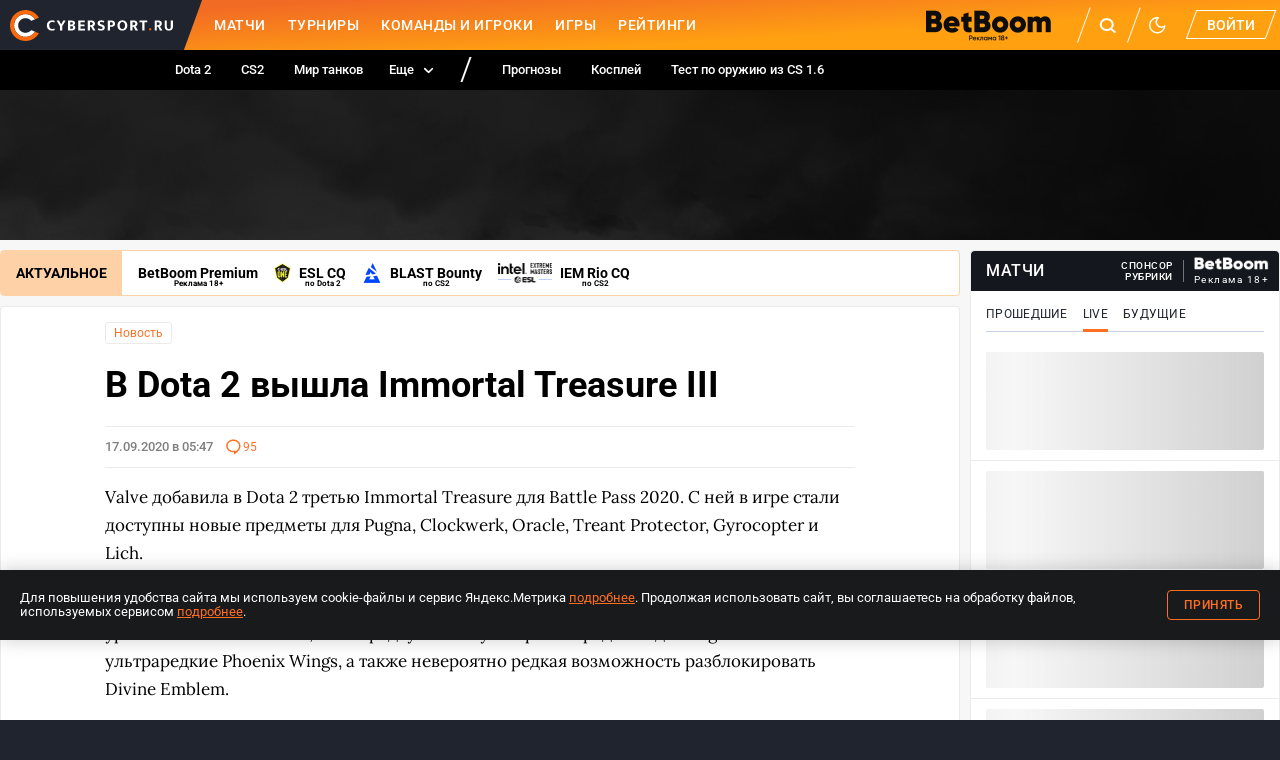

--- FILE ---
content_type: image/svg+xml
request_url: https://www.cybersport.ru/_nuxt/49cd4083a99ad5160160c246f5a4eaf1.svg
body_size: 419
content:
<svg viewBox="0 0 240 240" width="240" height="240">
	<circle cx="120" cy="120" r="120" fill="#08c" />
	<path fill="#c8daea" d="M81.229 128.772l14.237 39.406s1.78 3.687 3.686 3.687 30.255-29.492 30.255-29.492l31.525-60.89L81.737 118.6z" />
	<path fill="#a9c6d8" d="M100.106 138.878l-2.733 29.046s-1.144 8.9 7.754 0 17.415-15.763 17.415-15.763" />
	<path fill="#fff" d="M81.486 130.178L52.2 120.636s-3.5-1.42-2.373-4.64c.232-.664.7-1.229 2.1-2.2 6.489-4.523 120.106-45.36 120.106-45.36s3.208-1.081 5.1-.362a2.766 2.766 0 011.885 2.055 9.357 9.357 0 01.254 2.585c-.009.752-.1 1.449-.169 2.542-.692 11.165-21.4 94.493-21.4 94.493s-1.239 4.876-5.678 5.043a8.13 8.13 0 01-5.925-2.292c-8.711-7.493-38.819-27.727-45.472-32.177a1.27 1.27 0 01-.546-.9c-.093-.469.417-1.05.417-1.05s52.426-46.6 53.821-51.492c.108-.379-.3-.566-.848-.4-3.482 1.281-63.844 39.4-70.506 43.607a3.21 3.21 0 01-1.48.09z" />
</svg>


--- FILE ---
content_type: application/javascript; charset=UTF-8
request_url: https://www.cybersport.ru/_nuxt/8bbf83f.modern.js
body_size: 60562
content:
(window.webpackJsonp=window.webpackJsonp||[]).push([[21],{0:function(zt,R,E){"use strict";var gt=E(7),W=E(63);E.d(R,"a",function(){return W.a}),E.d(R,"b",function(){return W.b}),E.d(R,"c",function(){return W.c}),E.d(R,"d",function(){return W.d}),E.d(R,"e",function(){return W.e}),E.d(R,"f",function(){return W.f}),E.d(R,"g",function(){return W.g}),E.d(R,"h",function(){return W.h}),E.d(R,"i",function(){return W.i}),E.d(R,"j",function(){return W.j}),E.d(R,"k",function(){return W.k}),E.d(R,"l",function(){return W.l}),E.d(R,"m",function(){return W.m}),E.d(R,"n",function(){return W.n}),E.d(R,"o",function(){return W.o}),E.d(R,"p",function(){return W.p}),E.d(R,"q",function(){return W.q}),E.d(R,"r",function(){return W.r}),E.d(R,"s",function(){return W.s}),E.d(R,"t",function(){return W.t}),E.d(R,"u",function(){return W.u}),E.d(R,"v",function(){return W.v}),E.d(R,"w",function(){return W.w}),E.d(R,"x",function(){return W.x}),E.d(R,"y",function(){return W.y}),E.d(R,"z",function(){return W.z}),E.d(R,"A",function(){return W.A}),E.d(R,"B",function(){return W.B}),E.d(R,"C",function(){return W.C}),E.d(R,"D",function(){return W.D}),E.d(R,"E",function(){return W.E}),E.d(R,"F",function(){return W.F}),E.d(R,"G",function(){return W.G}),E.d(R,"H",function(){return W.H}),E.d(R,"I",function(){return W.I}),E.d(R,"J",function(){return W.J});/**
* vue v3.5.25
* (c) 2018-present Yuxi (Evan) You and Vue contributors
* @license MIT
**/function et(){Object(gt.u)()}const X=()=>{}},10:function(zt,R){var E;E=function(){return this}();try{E=E||new Function("return this")()}catch(gt){typeof window=="object"&&(E=window)}zt.exports=E},126:function(zt,R){function E(gt,W){if(!(gt instanceof W))throw new TypeError("Cannot call a class as a function")}zt.exports=E,zt.exports.__esModule=!0,zt.exports.default=zt.exports},127:function(zt,R){function E(W,et){for(var X=0;X<et.length;X++){var G=et[X];G.enumerable=G.enumerable||!1,G.configurable=!0,"value"in G&&(G.writable=!0),Object.defineProperty(W,G.key,G)}}function gt(W,et,X){return et&&E(W.prototype,et),X&&E(W,X),Object.defineProperty(W,"prototype",{writable:!1}),W}zt.exports=gt,zt.exports.__esModule=!0,zt.exports.default=zt.exports},13:function(zt,R,E){"use strict";(function(gt){E.d(R,"b",function(){return ne}),E.d(R,"c",function(){return en}),E.d(R,"d",function(){return qe}),E.d(R,"e",function(){return Wt});/*!
 * vuex v3.6.2
 * (c) 2021 Evan You
 * @license MIT
 */function W(d){var v=Number(d.version.split(".")[0]);if(v>=2)d.mixin({beforeCreate:M});else{var x=d.prototype._init;d.prototype._init=function(z){z===void 0&&(z={}),z.init=z.init?[M].concat(z.init):M,x.call(this,z)}}function M(){var z=this.$options;z.store?this.$store=typeof z.store=="function"?z.store():z.store:z.parent&&z.parent.$store&&(this.$store=z.parent.$store)}}var et=typeof window!="undefined"?window:typeof gt!="undefined"?gt:{},X=et.__VUE_DEVTOOLS_GLOBAL_HOOK__;function G(d){!X||(d._devtoolHook=X,X.emit("vuex:init",d),X.on("vuex:travel-to-state",function(v){d.replaceState(v)}),d.subscribe(function(v,x){X.emit("vuex:mutation",v,x)},{prepend:!0}),d.subscribeAction(function(v,x){X.emit("vuex:action",v,x)},{prepend:!0}))}function S(d,v){return d.filter(v)[0]}function ft(d,v){if(v===void 0&&(v=[]),d===null||typeof d!="object")return d;var x=S(v,function(z){return z.original===d});if(x)return x.copy;var M=Array.isArray(d)?[]:{};return v.push({original:d,copy:M}),Object.keys(d).forEach(function(z){M[z]=ft(d[z],v)}),M}function Vt(d,v){Object.keys(d).forEach(function(x){return v(d[x],x)})}function Yt(d){return d!==null&&typeof d=="object"}function k(d){return d&&typeof d.then=="function"}function jt(d,v){if(!d)throw new Error("[vuex] "+v)}function be(d,v){return function(){return d(v)}}var Ft=function(v,x){this.runtime=x,this._children=Object.create(null),this._rawModule=v;var M=v.state;this.state=(typeof M=="function"?M():M)||{}},yt={namespaced:{configurable:!0}};yt.namespaced.get=function(){return!!this._rawModule.namespaced},Ft.prototype.addChild=function(v,x){this._children[v]=x},Ft.prototype.removeChild=function(v){delete this._children[v]},Ft.prototype.getChild=function(v){return this._children[v]},Ft.prototype.hasChild=function(v){return v in this._children},Ft.prototype.update=function(v){this._rawModule.namespaced=v.namespaced,v.actions&&(this._rawModule.actions=v.actions),v.mutations&&(this._rawModule.mutations=v.mutations),v.getters&&(this._rawModule.getters=v.getters)},Ft.prototype.forEachChild=function(v){Vt(this._children,v)},Ft.prototype.forEachGetter=function(v){this._rawModule.getters&&Vt(this._rawModule.getters,v)},Ft.prototype.forEachAction=function(v){this._rawModule.actions&&Vt(this._rawModule.actions,v)},Ft.prototype.forEachMutation=function(v){this._rawModule.mutations&&Vt(this._rawModule.mutations,v)},Object.defineProperties(Ft.prototype,yt);var Tt=function(v){this.register([],v,!1)};Tt.prototype.get=function(v){return v.reduce(function(x,M){return x.getChild(M)},this.root)},Tt.prototype.getNamespace=function(v){var x=this.root;return v.reduce(function(M,z){return x=x.getChild(z),M+(x.namespaced?z+"/":"")},"")},Tt.prototype.update=function(v){Qt([],this.root,v)},Tt.prototype.register=function(v,x,M){var z=this;M===void 0&&(M=!0);var at=new Ft(x,M);if(v.length===0)this.root=at;else{var It=this.get(v.slice(0,-1));It.addChild(v[v.length-1],at)}x.modules&&Vt(x.modules,function(vt,bt){z.register(v.concat(bt),vt,M)})},Tt.prototype.unregister=function(v){var x=this.get(v.slice(0,-1)),M=v[v.length-1],z=x.getChild(M);!z||!z.runtime||x.removeChild(M)},Tt.prototype.isRegistered=function(v){var x=this.get(v.slice(0,-1)),M=v[v.length-1];return x?x.hasChild(M):!1};function Qt(d,v,x){if(v.update(x),x.modules)for(var M in x.modules){if(!v.getChild(M))return;Qt(d.concat(M),v.getChild(M),x.modules[M])}}var me={assert:function(d){return typeof d=="function"},expected:"function"},Xe={assert:function(d){return typeof d=="function"||typeof d=="object"&&typeof d.handler=="function"},expected:'function or object with "handler" function'},Ce={getters:me,mutations:me,actions:Xe};function ee(d,v){Object.keys(Ce).forEach(function(x){if(!!v[x]){var M=Ce[x];Vt(v[x],function(z,at){jt(M.assert(z),Ut(d,x,at,z,M.expected))})}})}function Ut(d,v,x,M,z){var at=v+" should be "+z+' but "'+v+"."+x+'"';return d.length>0&&(at+=' in module "'+d.join(".")+'"'),at+=" is "+JSON.stringify(M)+".",at}var wt,B=function(v){var x=this;v===void 0&&(v={}),!wt&&typeof window!="undefined"&&window.Vue&&Ye(window.Vue);var M=v.plugins;M===void 0&&(M=[]);var z=v.strict;z===void 0&&(z=!1),this._committing=!1,this._actions=Object.create(null),this._actionSubscribers=[],this._mutations=Object.create(null),this._wrappedGetters=Object.create(null),this._modules=new Tt(v),this._modulesNamespaceMap=Object.create(null),this._subscribers=[],this._watcherVM=new wt,this._makeLocalGettersCache=Object.create(null);var at=this,It=this,vt=It.dispatch,bt=It.commit;this.dispatch=function(C,N){return vt.call(at,C,N)},this.commit=function(C,N,Q){return bt.call(at,C,N,Q)},this.strict=z;var Ct=this._modules.root.state;Ae(this,Ct,[],this._modules.root),je(this,Ct),M.forEach(function(Rt){return Rt(x)});var ct=v.devtools!==void 0?v.devtools:wt.config.devtools;ct&&G(this)},tn={state:{configurable:!0}};tn.state.get=function(){return this._vm._data.$$state},tn.state.set=function(d){},B.prototype.commit=function(v,x,M){var z=this,at=Ht(v,x,M),It=at.type,vt=at.payload,bt=at.options,Ct={type:It,payload:vt},ct=this._mutations[It];!ct||(this._withCommit(function(){ct.forEach(function(C){C(vt)})}),this._subscribers.slice().forEach(function(Rt){return Rt(Ct,z.state)}))},B.prototype.dispatch=function(v,x){var M=this,z=Ht(v,x),at=z.type,It=z.payload,vt={type:at,payload:It},bt=this._actions[at];if(!!bt){try{this._actionSubscribers.slice().filter(function(ct){return ct.before}).forEach(function(ct){return ct.before(vt,M.state)})}catch(ct){}var Ct=bt.length>1?Promise.all(bt.map(function(ct){return ct(It)})):bt[0](It);return new Promise(function(ct,Rt){Ct.then(function(C){try{M._actionSubscribers.filter(function(N){return N.after}).forEach(function(N){return N.after(vt,M.state)})}catch(N){}ct(C)},function(C){try{M._actionSubscribers.filter(function(N){return N.error}).forEach(function(N){return N.error(vt,M.state,C)})}catch(N){}Rt(C)})})}},B.prototype.subscribe=function(v,x){return le(v,this._subscribers,x)},B.prototype.subscribeAction=function(v,x){var M=typeof v=="function"?{before:v}:v;return le(M,this._actionSubscribers,x)},B.prototype.watch=function(v,x,M){var z=this;return this._watcherVM.$watch(function(){return v(z.state,z.getters)},x,M)},B.prototype.replaceState=function(v){var x=this;this._withCommit(function(){x._vm._data.$$state=v})},B.prototype.registerModule=function(v,x,M){M===void 0&&(M={}),typeof v=="string"&&(v=[v]),this._modules.register(v,x),Ae(this,this.state,v,this._modules.get(v),M.preserveState),je(this,this.state)},B.prototype.unregisterModule=function(v){var x=this;typeof v=="string"&&(v=[v]),this._modules.unregister(v),this._withCommit(function(){var M=Re(x.state,v.slice(0,-1));wt.delete(M,v[v.length-1])}),$e(this)},B.prototype.hasModule=function(v){return typeof v=="string"&&(v=[v]),this._modules.isRegistered(v)},B.prototype.hotUpdate=function(v){this._modules.update(v),$e(this,!0)},B.prototype._withCommit=function(v){var x=this._committing;this._committing=!0,v(),this._committing=x},Object.defineProperties(B.prototype,tn);function le(d,v,x){return v.indexOf(d)<0&&(x&&x.prepend?v.unshift(d):v.push(d)),function(){var M=v.indexOf(d);M>-1&&v.splice(M,1)}}function $e(d,v){d._actions=Object.create(null),d._mutations=Object.create(null),d._wrappedGetters=Object.create(null),d._modulesNamespaceMap=Object.create(null);var x=d.state;Ae(d,x,[],d._modules.root,!0),je(d,x,v)}function je(d,v,x){var M=d._vm;d.getters={},d._makeLocalGettersCache=Object.create(null);var z=d._wrappedGetters,at={};Vt(z,function(vt,bt){at[bt]=be(vt,d),Object.defineProperty(d.getters,bt,{get:function(){return d._vm[bt]},enumerable:!0})});var It=wt.config.silent;wt.config.silent=!0,d._vm=new wt({data:{$$state:v},computed:at}),wt.config.silent=It,d.strict&&De(d),M&&(x&&d._withCommit(function(){M._data.$$state=null}),wt.nextTick(function(){return M.$destroy()}))}function Ae(d,v,x,M,z){var at=!x.length,It=d._modules.getNamespace(x);if(M.namespaced&&(d._modulesNamespaceMap[It],d._modulesNamespaceMap[It]=M),!at&&!z){var vt=Re(v,x.slice(0,-1)),bt=x[x.length-1];d._withCommit(function(){wt.set(vt,bt,M.state)})}var Ct=M.context=we(d,It,x);M.forEachMutation(function(ct,Rt){var C=It+Rt;Le(d,C,ct,Ct)}),M.forEachAction(function(ct,Rt){var C=ct.root?Rt:It+Rt,N=ct.handler||ct;Te(d,C,N,Ct)}),M.forEachGetter(function(ct,Rt){var C=It+Rt;Ie(d,C,ct,Ct)}),M.forEachChild(function(ct,Rt){Ae(d,v,x.concat(Rt),ct,z)})}function we(d,v,x){var M=v==="",z={dispatch:M?d.dispatch:function(at,It,vt){var bt=Ht(at,It,vt),Ct=bt.payload,ct=bt.options,Rt=bt.type;return(!ct||!ct.root)&&(Rt=v+Rt),d.dispatch(Rt,Ct)},commit:M?d.commit:function(at,It,vt){var bt=Ht(at,It,vt),Ct=bt.payload,ct=bt.options,Rt=bt.type;(!ct||!ct.root)&&(Rt=v+Rt),d.commit(Rt,Ct,ct)}};return Object.defineProperties(z,{getters:{get:M?function(){return d.getters}:function(){return ke(d,v)}},state:{get:function(){return Re(d.state,x)}}}),z}function ke(d,v){if(!d._makeLocalGettersCache[v]){var x={},M=v.length;Object.keys(d.getters).forEach(function(z){if(z.slice(0,M)===v){var at=z.slice(M);Object.defineProperty(x,at,{get:function(){return d.getters[z]},enumerable:!0})}}),d._makeLocalGettersCache[v]=x}return d._makeLocalGettersCache[v]}function Le(d,v,x,M){var z=d._mutations[v]||(d._mutations[v]=[]);z.push(function(It){x.call(d,M.state,It)})}function Te(d,v,x,M){var z=d._actions[v]||(d._actions[v]=[]);z.push(function(It){var vt=x.call(d,{dispatch:M.dispatch,commit:M.commit,getters:M.getters,state:M.state,rootGetters:d.getters,rootState:d.state},It);return k(vt)||(vt=Promise.resolve(vt)),d._devtoolHook?vt.catch(function(bt){throw d._devtoolHook.emit("vuex:error",bt),bt}):vt})}function Ie(d,v,x,M){d._wrappedGetters[v]||(d._wrappedGetters[v]=function(at){return x(M.state,M.getters,at.state,at.getters)})}function De(d){d._vm.$watch(function(){return this._data.$$state},function(){},{deep:!0,sync:!0})}function Re(d,v){return v.reduce(function(x,M){return x[M]},d)}function Ht(d,v,x){return Yt(d)&&d.type&&(x=v,v=d,d=d.type),{type:d,payload:v,options:x}}function Ye(d){wt&&d===wt||(wt=d,W(wt))}var Wt=Fe(function(d,v){var x={};return ue(v).forEach(function(M){var z=M.key,at=M.val;x[z]=function(){var vt=this.$store.state,bt=this.$store.getters;if(d){var Ct=He(this.$store,"mapState",d);if(!Ct)return;vt=Ct.context.state,bt=Ct.context.getters}return typeof at=="function"?at.call(this,vt,bt):vt[at]},x[z].vuex=!0}),x}),qe=Fe(function(d,v){var x={};return ue(v).forEach(function(M){var z=M.key,at=M.val;x[z]=function(){for(var vt=[],bt=arguments.length;bt--;)vt[bt]=arguments[bt];var Ct=this.$store.commit;if(d){var ct=He(this.$store,"mapMutations",d);if(!ct)return;Ct=ct.context.commit}return typeof at=="function"?at.apply(this,[Ct].concat(vt)):Ct.apply(this.$store,[at].concat(vt))}}),x}),en=Fe(function(d,v){var x={};return ue(v).forEach(function(M){var z=M.key,at=M.val;at=d+at,x[z]=function(){if(!(d&&!He(this.$store,"mapGetters",d)))return this.$store.getters[at]},x[z].vuex=!0}),x}),ne=Fe(function(d,v){var x={};return ue(v).forEach(function(M){var z=M.key,at=M.val;x[z]=function(){for(var vt=[],bt=arguments.length;bt--;)vt[bt]=arguments[bt];var Ct=this.$store.dispatch;if(d){var ct=He(this.$store,"mapActions",d);if(!ct)return;Ct=ct.context.dispatch}return typeof at=="function"?at.apply(this,[Ct].concat(vt)):Ct.apply(this.$store,[at].concat(vt))}}),x}),We=function(d){return{mapState:Wt.bind(null,d),mapGetters:en.bind(null,d),mapMutations:qe.bind(null,d),mapActions:ne.bind(null,d)}};function ue(d){return Pe(d)?Array.isArray(d)?d.map(function(v){return{key:v,val:v}}):Object.keys(d).map(function(v){return{key:v,val:d[v]}}):[]}function Pe(d){return Array.isArray(d)||Yt(d)}function Fe(d){return function(v,x){return typeof v!="string"?(x=v,v=""):v.charAt(v.length-1)!=="/"&&(v+="/"),d(v,x)}}function He(d,v,x){var M=d._modulesNamespaceMap[x];return M}function Ve(d){d===void 0&&(d={});var v=d.collapsed;v===void 0&&(v=!0);var x=d.filter;x===void 0&&(x=function(ct,Rt,C){return!0});var M=d.transformer;M===void 0&&(M=function(ct){return ct});var z=d.mutationTransformer;z===void 0&&(z=function(ct){return ct});var at=d.actionFilter;at===void 0&&(at=function(ct,Rt){return!0});var It=d.actionTransformer;It===void 0&&(It=function(ct){return ct});var vt=d.logMutations;vt===void 0&&(vt=!0);var bt=d.logActions;bt===void 0&&(bt=!0);var Ct=d.logger;return Ct===void 0&&(Ct=console),function(ct){var Rt=ft(ct.state);typeof Ct!="undefined"&&(vt&&ct.subscribe(function(C,N){var Q=ft(N);if(x(C,Rt,Q)){var Et=Ue(),c=z(C),u="mutation "+C.type+Et;Jt(Ct,u,v),Ct.log("%c prev state","color: #9E9E9E; font-weight: bold",M(Rt)),Ct.log("%c mutation","color: #03A9F4; font-weight: bold",c),Ct.log("%c next state","color: #4CAF50; font-weight: bold",M(Q)),nn(Ct)}Rt=Q}),bt&&ct.subscribeAction(function(C,N){if(at(C,N)){var Q=Ue(),Et=It(C),c="action "+C.type+Q;Jt(Ct,c,v),Ct.log("%c action","color: #03A9F4; font-weight: bold",Et),nn(Ct)}}))}}function Jt(d,v,x){var M=x?d.groupCollapsed:d.group;try{M.call(d,v)}catch(z){d.log(v)}}function nn(d){try{d.groupEnd()}catch(v){d.log("\u2014\u2014 log end \u2014\u2014")}}function Ue(){var d=new Date;return" @ "+Oe(d.getHours(),2)+":"+Oe(d.getMinutes(),2)+":"+Oe(d.getSeconds(),2)+"."+Oe(d.getMilliseconds(),3)}function Lt(d,v){return new Array(v+1).join(d)}function Oe(d,v){return Lt("0",v-d.toString().length)+d}var sn={Store:B,install:Ye,version:"3.6.2",mapState:Wt,mapMutations:qe,mapGetters:en,mapActions:ne,createNamespacedHelpers:We,createLogger:Ve};R.a=sn}).call(this,E(10))},15:function(zt,R,E){"use strict";E.d(R,"a",function(){return It}),E.d(R,"b",function(){return x}),E.d(R,"c",function(){return z}),E.d(R,"d",function(){return Oe}),E.d(R,"e",function(){return Pe});const gt=/[^\0-\x7E]/,W=/[\x2E\u3002\uFF0E\uFF61]/g,et={overflow:"Overflow Error","not-basic":"Illegal Input","invalid-input":"Invalid Input"},X=Math.floor,G=String.fromCharCode;function S(C){throw new RangeError(et[C])}const ft=function(C,N){return C+22+75*(C<26)-((N!=0)<<5)},Vt=function(C,N,Q){let Et=0;for(C=Q?X(C/700):C>>1,C+=X(C/N);C>455;Et+=36)C=X(C/35);return X(Et+36*C/(C+38))};function Yt(C){return function(N,Q){const Et=N.split("@");let c="";Et.length>1&&(c=Et[0]+"@",N=Et[1]);const u=function(A,b){const j=[];let U=A.length;for(;U--;)j[U]=b(A[U]);return j}((N=N.replace(W,".")).split("."),Q).join(".");return c+u}(C,function(N){return gt.test(N)?"xn--"+function(Q){const Et=[],c=(Q=function(Y){const dt=[];let st=0;const St=Y.length;for(;st<St;){const J=Y.charCodeAt(st++);if(J>=55296&&J<=56319&&st<St){const $t=Y.charCodeAt(st++);(64512&$t)==56320?dt.push(((1023&J)<<10)+(1023&$t)+65536):(dt.push(J),st--)}else dt.push(J)}return dt}(Q)).length;let u=128,A=0,b=72;for(const Y of Q)Y<128&&Et.push(G(Y));const j=Et.length;let U=j;for(j&&Et.push("-");U<c;){let Y=2147483647;for(const st of Q)st>=u&&st<Y&&(Y=st);const dt=U+1;Y-u>X((2147483647-A)/dt)&&S("overflow"),A+=(Y-u)*dt,u=Y;for(const st of Q)if(st<u&&++A>2147483647&&S("overflow"),st==u){let St=A;for(let J=36;;J+=36){const $t=J<=b?1:J>=b+26?26:J-b;if(St<$t)break;const Gt=St-$t,_t=36-$t;Et.push(G(ft($t+Gt%_t,0))),St=X(Gt/_t)}Et.push(G(ft(St,0))),b=Vt(A,dt,U==j),A=0,++U}++A,++u}return Et.join("")}(N):N})}const k=/#/g,jt=/&/g,be=/\//g,Ft=/=/g,yt=/\?/g,Tt=/\+/g,Qt=/%5B/gi,me=/%5D/gi,Xe=/%5E/gi,Ce=/%60/gi,ee=/%7B/gi,Ut=/%7C/gi,wt=/%7D/gi,B=/%20/gi,tn=/%2F/gi,le=/%252F/gi;function $e(C){return encodeURI(""+C).replace(Ut,"|").replace(Qt,"[").replace(me,"]")}function je(C){return $e(C).replace(ee,"{").replace(wt,"}").replace(Xe,"^")}function Ae(C){return $e(C).replace(Tt,"%2B").replace(B,"+").replace(k,"%23").replace(jt,"%26").replace(Ce,"`").replace(ee,"{").replace(wt,"}").replace(Xe,"^")}function we(C){return Ae(C).replace(Ft,"%3D")}function ke(C){return $e(C).replace(k,"%23").replace(yt,"%3F").replace(le,"%2F").replace(jt,"%26").replace(Tt,"%2B")}function Le(C){return ke(C).replace(be,"%2F")}function Te(C=""){try{return decodeURIComponent(""+C)}catch(N){return""+C}}function Ie(C){return Te(C.replace(tn,"%252F"))}function De(C){return Te(C.replace(Tt," "))}function Re(C=""){return Yt(C)}function Ht(C=""){const N={};C[0]==="?"&&(C=C.substr(1));for(const Q of C.split("&")){const Et=Q.match(/([^=]+)=?(.*)/)||[];if(Et.length<2)continue;const c=Te(Et[1]);if(c==="__proto__"||c==="constructor")continue;const u=De(Et[2]||"");N[c]?Array.isArray(N[c])?N[c].push(u):N[c]=[N[c],u]:N[c]=u}return N}function Ye(C,N){return N?Array.isArray(N)?N.map(Q=>`${we(C)}=${Ae(Q)}`).join("&"):`${we(C)}=${Ae(N)}`:we(C)}function Wt(C){return Object.keys(C).map(N=>Ye(N,C[N])).join("&")}class qe{constructor(N=""){if(this.query={},typeof N!="string")throw new TypeError(`URL input should be string received ${typeof N} (${N})`);const Q=vt(N);this.protocol=Te(Q.protocol),this.host=Te(Q.host),this.auth=Te(Q.auth),this.pathname=Ie(Q.pathname),this.query=Ht(Q.search),this.hash=Te(Q.hash)}get hostname(){return ct(this.host).hostname}get port(){return ct(this.host).port||""}get username(){return Ct(this.auth).username}get password(){return Ct(this.auth).password||""}get hasProtocol(){return this.protocol.length}get isAbsolute(){return this.hasProtocol||this.pathname[0]==="/"}get search(){const N=Wt(this.query);return N.length?"?"+N:""}get searchParams(){const N=new URLSearchParams;for(const Q in this.query){const Et=this.query[Q];Array.isArray(Et)?Et.forEach(c=>N.append(Q,c)):N.append(Q,Et||"")}return N}get origin(){return(this.protocol?this.protocol+"//":"")+Re(this.host)}get fullpath(){return ke(this.pathname)+this.search+je(this.hash)}get encodedAuth(){if(!this.auth)return"";const{username:N,password:Q}=Ct(this.auth);return encodeURIComponent(N)+(Q?":"+encodeURIComponent(Q):"")}get href(){const N=this.encodedAuth,Q=(this.protocol?this.protocol+"//":"")+(N?N+"@":"")+Re(this.host);return this.hasProtocol&&this.isAbsolute?Q+this.fullpath:this.fullpath}append(N){if(N.hasProtocol)throw new Error("Cannot append a URL with protocol");Object.assign(this.query,N.query),N.pathname&&(this.pathname=Fe(this.pathname)+Ve(N.pathname)),N.hash&&(this.hash=N.hash)}toJSON(){return this.href}toString(){return this.href}}function en(C){return["./","../"].some(N=>C.startsWith(N))}function ne(C,N=!1){return/^\w+:\/\/.+/.test(C)||N&&/^\/\/[^/]+/.test(C)}const We=/\/$|\/\?/;function ue(C="",N=!1){return N?We.test(C):C.endsWith("/")}function Pe(C="",N=!1){if(!N)return(ue(C)?C.slice(0,-1):C)||"/";if(!ue(C,!0))return C||"/";const[Q,...Et]=C.split("?");return(Q.slice(0,-1)||"/")+(Et.length?`?${Et.join("?")}`:"")}function Fe(C="",N=!1){if(!N)return C.endsWith("/")?C:C+"/";if(ue(C,!0))return C||"/";const[Q,...Et]=C.split("?");return Q+"/"+(Et.length?`?${Et.join("?")}`:"")}function He(C=""){return C.startsWith("/")}function Ve(C=""){return(He(C)?C.substr(1):C)||"/"}function Jt(C=""){return He(C)?C:"/"+C}function nn(C=""){return C.split("://").map(N=>N.replace(/\/{2,}/g,"/")).join("://")}function Ue(C,N){if(d(N))return C;const Q=Pe(N);return C.startsWith(Q)?C:x(Q,C)}function Lt(C,N){if(d(N))return C;const Q=Pe(N);return C.startsWith(Q)?C.substr(Q.length)||"/":C}function Oe(C,N){const Q=vt(C),Et={...Ht(Q.search),...N};return Q.search=Wt(Et),Rt(Q)}function sn(C){return Ht(vt(C).search)}function d(C){return!C||C==="/"}function v(C){return C&&C!=="/"}function x(C,...N){let Q=C||"";for(const Et of N.filter(v))Q=Q?Fe(Q)+Ve(Et):Et;return Q}function M(C){return new qe(C)}function z(C){return M(C).toString()}function at(C,...N){const Q=M(C);for(const Et of N.filter(v))Q.append(M(Et));return Q.toString()}function It(C,N){return Te(Pe(C))===Te(Pe(N))}function vt(C="",N){if(!ne(C,!0))return N?vt(N+C):bt(C);const[Q="",Et,c]=(C.replace(/\\/g,"/").match(/([^:/]+:)?\/\/([^/@]+@)?(.*)/)||[]).splice(1),[u="",A=""]=(c.match(/([^/?#]*)(.*)?/)||[]).splice(1),{pathname:b,search:j,hash:U}=bt(A);return{protocol:Q,auth:Et?Et.substr(0,Et.length-1):"",host:u,pathname:b,search:j,hash:U}}function bt(C=""){const[N="",Q="",Et=""]=(C.match(/([^#?]*)(\?[^#]*)?(#.*)?/)||[]).splice(1);return{pathname:N,search:Q,hash:Et}}function Ct(C=""){const[N,Q]=C.split(":");return{username:Te(N),password:Te(Q)}}function ct(C=""){const[N,Q]=(C.match(/([^/]*)(:0-9+)?/)||[]).splice(1);return{hostname:Te(N),port:Q}}function Rt(C){const N=C.pathname+(C.search?(C.search.startsWith("?")?"":"?")+C.search:"")+C.hash;return C.protocol?C.protocol+"//"+(C.auth?C.auth+"@":"")+C.host+N:N}},158:function(zt,R,E){(function(gt){var W=typeof gt!="undefined"&&gt||typeof self!="undefined"&&self||window,et=Function.prototype.apply;R.setTimeout=function(){return new X(et.call(setTimeout,W,arguments),clearTimeout)},R.setInterval=function(){return new X(et.call(setInterval,W,arguments),clearInterval)},R.clearTimeout=R.clearInterval=function(G){G&&G.close()};function X(G,S){this._id=G,this._clearFn=S}X.prototype.unref=X.prototype.ref=function(){},X.prototype.close=function(){this._clearFn.call(W,this._id)},R.enroll=function(G,S){clearTimeout(G._idleTimeoutId),G._idleTimeout=S},R.unenroll=function(G){clearTimeout(G._idleTimeoutId),G._idleTimeout=-1},R._unrefActive=R.active=function(G){clearTimeout(G._idleTimeoutId);var S=G._idleTimeout;S>=0&&(G._idleTimeoutId=setTimeout(function(){G._onTimeout&&G._onTimeout()},S))},E(159),R.setImmediate=typeof self!="undefined"&&self.setImmediate||typeof gt!="undefined"&&gt.setImmediate||this&&this.setImmediate,R.clearImmediate=typeof self!="undefined"&&self.clearImmediate||typeof gt!="undefined"&&gt.clearImmediate||this&&this.clearImmediate}).call(this,E(10))},159:function(zt,R,E){(function(gt,W){(function(et,X){"use strict";if(et.setImmediate)return;var G=1,S={},ft=!1,Vt=et.document,Yt;function k(Ut){typeof Ut!="function"&&(Ut=new Function(""+Ut));for(var wt=new Array(arguments.length-1),B=0;B<wt.length;B++)wt[B]=arguments[B+1];var tn={callback:Ut,args:wt};return S[G]=tn,Yt(G),G++}function jt(Ut){delete S[Ut]}function be(Ut){var wt=Ut.callback,B=Ut.args;switch(B.length){case 0:wt();break;case 1:wt(B[0]);break;case 2:wt(B[0],B[1]);break;case 3:wt(B[0],B[1],B[2]);break;default:wt.apply(X,B);break}}function Ft(Ut){if(ft)setTimeout(Ft,0,Ut);else{var wt=S[Ut];if(wt){ft=!0;try{be(wt)}finally{jt(Ut),ft=!1}}}}function yt(){Yt=function(Ut){W.nextTick(function(){Ft(Ut)})}}function Tt(){if(et.postMessage&&!et.importScripts){var Ut=!0,wt=et.onmessage;return et.onmessage=function(){Ut=!1},et.postMessage("","*"),et.onmessage=wt,Ut}}function Qt(){var Ut="setImmediate$"+Math.random()+"$",wt=function(B){B.source===et&&typeof B.data=="string"&&B.data.indexOf(Ut)===0&&Ft(+B.data.slice(Ut.length))};et.addEventListener?et.addEventListener("message",wt,!1):et.attachEvent("onmessage",wt),Yt=function(B){et.postMessage(Ut+B,"*")}}function me(){var Ut=new MessageChannel;Ut.port1.onmessage=function(wt){var B=wt.data;Ft(B)},Yt=function(wt){Ut.port2.postMessage(wt)}}function Xe(){var Ut=Vt.documentElement;Yt=function(wt){var B=Vt.createElement("script");B.onreadystatechange=function(){Ft(wt),B.onreadystatechange=null,Ut.removeChild(B),B=null},Ut.appendChild(B)}}function Ce(){Yt=function(Ut){setTimeout(Ft,0,Ut)}}var ee=Object.getPrototypeOf&&Object.getPrototypeOf(et);ee=ee&&ee.setTimeout?ee:et,{}.toString.call(et.process)==="[object process]"?yt():Tt()?Qt():et.MessageChannel?me():Vt&&"onreadystatechange"in Vt.createElement("script")?Xe():Ce(),ee.setImmediate=k,ee.clearImmediate=jt})(typeof self=="undefined"?typeof gt=="undefined"?this:gt:self)}).call(this,E(10),E(160))},160:function(zt,R){var E=zt.exports={},gt,W;function et(){throw new Error("setTimeout has not been defined")}function X(){throw new Error("clearTimeout has not been defined")}(function(){try{typeof setTimeout=="function"?gt=setTimeout:gt=et}catch(Tt){gt=et}try{typeof clearTimeout=="function"?W=clearTimeout:W=X}catch(Tt){W=X}})();function G(Tt){if(gt===setTimeout)return setTimeout(Tt,0);if((gt===et||!gt)&&setTimeout)return gt=setTimeout,setTimeout(Tt,0);try{return gt(Tt,0)}catch(Qt){try{return gt.call(null,Tt,0)}catch(me){return gt.call(this,Tt,0)}}}function S(Tt){if(W===clearTimeout)return clearTimeout(Tt);if((W===X||!W)&&clearTimeout)return W=clearTimeout,clearTimeout(Tt);try{return W(Tt)}catch(Qt){try{return W.call(null,Tt)}catch(me){return W.call(this,Tt)}}}var ft=[],Vt=!1,Yt,k=-1;function jt(){!Vt||!Yt||(Vt=!1,Yt.length?ft=Yt.concat(ft):k=-1,ft.length&&be())}function be(){if(!Vt){var Tt=G(jt);Vt=!0;for(var Qt=ft.length;Qt;){for(Yt=ft,ft=[];++k<Qt;)Yt&&Yt[k].run();k=-1,Qt=ft.length}Yt=null,Vt=!1,S(Tt)}}E.nextTick=function(Tt){var Qt=new Array(arguments.length-1);if(arguments.length>1)for(var me=1;me<arguments.length;me++)Qt[me-1]=arguments[me];ft.push(new Ft(Tt,Qt)),ft.length===1&&!Vt&&G(be)};function Ft(Tt,Qt){this.fun=Tt,this.array=Qt}Ft.prototype.run=function(){this.fun.apply(null,this.array)},E.title="browser",E.browser=!0,E.env={},E.argv=[],E.version="",E.versions={};function yt(){}E.on=yt,E.addListener=yt,E.once=yt,E.off=yt,E.removeListener=yt,E.removeAllListeners=yt,E.emit=yt,E.prependListener=yt,E.prependOnceListener=yt,E.listeners=function(Tt){return[]},E.binding=function(Tt){throw new Error("process.binding is not supported")},E.cwd=function(){return"/"},E.chdir=function(Tt){throw new Error("process.chdir is not supported")},E.umask=function(){return 0}},20:function(zt,R){function E(gt,W,et){return W in gt?Object.defineProperty(gt,W,{value:et,enumerable:!0,configurable:!0,writable:!0}):gt[W]=et,gt}zt.exports=E,zt.exports.__esModule=!0,zt.exports.default=zt.exports},28:function(zt,R){function E(gt){return zt.exports=E=typeof Symbol=="function"&&typeof Symbol.iterator=="symbol"?function(W){return typeof W}:function(W){return W&&typeof Symbol=="function"&&W.constructor===Symbol&&W!==Symbol.prototype?"symbol":typeof W},zt.exports.__esModule=!0,zt.exports.default=zt.exports,E(gt)}zt.exports=E,zt.exports.__esModule=!0,zt.exports.default=zt.exports},29:function(zt,R,E){"use strict";E.d(R,"a",function(){return Ue}),E.d(R,"b",function(){return X});var gt=E(0),W=E(136);/*!
 * vuex v4.1.0
 * (c) 2022 Evan You
 * @license MIT
 */var et="store";function X(c){return c===void 0&&(c=null),Object(gt.o)(c!==null?c:et)}function G(c,u){return c.filter(u)[0]}function S(c,u){if(u===void 0&&(u=[]),c===null||typeof c!="object")return c;var A=G(u,function(j){return j.original===c});if(A)return A.copy;var b=Array.isArray(c)?[]:{};return u.push({original:c,copy:b}),Object.keys(c).forEach(function(j){b[j]=S(c[j],u)}),b}function ft(c,u){Object.keys(c).forEach(function(A){return u(c[A],A)})}function Vt(c){return c!==null&&typeof c=="object"}function Yt(c){return c&&typeof c.then=="function"}function k(c,u){if(!c)throw new Error("[vuex] "+u)}function jt(c,u){return function(){return c(u)}}function be(c,u,A){return u.indexOf(c)<0&&(A&&A.prepend?u.unshift(c):u.push(c)),function(){var b=u.indexOf(c);b>-1&&u.splice(b,1)}}function Ft(c,u){c._actions=Object.create(null),c._mutations=Object.create(null),c._wrappedGetters=Object.create(null),c._modulesNamespaceMap=Object.create(null);var A=c.state;Tt(c,A,[],c._modules.root,!0),yt(c,A,u)}function yt(c,u,A){var b=c._state,j=c._scope;c.getters={},c._makeLocalGettersCache=Object.create(null);var U=c._wrappedGetters,Y={},dt={},st=Object(gt.m)(!0);st.run(function(){ft(U,function(St,J){Y[J]=jt(St,c),dt[J]=Object(gt.c)(function(){return Y[J]()}),Object.defineProperty(c.getters,J,{get:function(){return dt[J].value},enumerable:!0})})}),c._state=Object(gt.w)({data:u}),c._scope=st,c.strict&&Ut(c),b&&A&&c._withCommit(function(){b.data=null}),j&&j.stop()}function Tt(c,u,A,b,j){var U=!A.length,Y=c._modules.getNamespace(A);if(b.namespaced&&(c._modulesNamespaceMap[Y]&&console.error("[vuex] duplicate namespace "+Y+" for the namespaced module "+A.join("/")),c._modulesNamespaceMap[Y]=b),!U&&!j){var dt=wt(u,A.slice(0,-1)),st=A[A.length-1];c._withCommit(function(){st in dt&&console.warn('[vuex] state field "'+st+'" was overridden by a module with the same name at "'+A.join(".")+'"'),dt[st]=b.state})}var St=b.context=Qt(c,Y,A);b.forEachMutation(function(J,$t){var Gt=Y+$t;Xe(c,Gt,J,St)}),b.forEachAction(function(J,$t){var Gt=J.root?$t:Y+$t,_t=J.handler||J;Ce(c,Gt,_t,St)}),b.forEachGetter(function(J,$t){var Gt=Y+$t;ee(c,Gt,J,St)}),b.forEachChild(function(J,$t){Tt(c,u,A.concat($t),J,j)})}function Qt(c,u,A){var b=u==="",j={dispatch:b?c.dispatch:function(U,Y,dt){var st=B(U,Y,dt),St=st.payload,J=st.options,$t=st.type;if((!J||!J.root)&&($t=u+$t,!c._actions[$t])){console.error("[vuex] unknown local action type: "+st.type+", global type: "+$t);return}return c.dispatch($t,St)},commit:b?c.commit:function(U,Y,dt){var st=B(U,Y,dt),St=st.payload,J=st.options,$t=st.type;if((!J||!J.root)&&($t=u+$t,!c._mutations[$t])){console.error("[vuex] unknown local mutation type: "+st.type+", global type: "+$t);return}c.commit($t,St,J)}};return Object.defineProperties(j,{getters:{get:b?function(){return c.getters}:function(){return me(c,u)}},state:{get:function(){return wt(c.state,A)}}}),j}function me(c,u){if(!c._makeLocalGettersCache[u]){var A={},b=u.length;Object.keys(c.getters).forEach(function(j){if(j.slice(0,b)===u){var U=j.slice(b);Object.defineProperty(A,U,{get:function(){return c.getters[j]},enumerable:!0})}}),c._makeLocalGettersCache[u]=A}return c._makeLocalGettersCache[u]}function Xe(c,u,A,b){var j=c._mutations[u]||(c._mutations[u]=[]);j.push(function(Y){A.call(c,b.state,Y)})}function Ce(c,u,A,b){var j=c._actions[u]||(c._actions[u]=[]);j.push(function(Y){var dt=A.call(c,{dispatch:b.dispatch,commit:b.commit,getters:b.getters,state:b.state,rootGetters:c.getters,rootState:c.state},Y);return Yt(dt)||(dt=Promise.resolve(dt)),c._devtoolHook?dt.catch(function(st){throw c._devtoolHook.emit("vuex:error",st),st}):dt})}function ee(c,u,A,b){if(c._wrappedGetters[u]){console.error("[vuex] duplicate getter key: "+u);return}c._wrappedGetters[u]=function(U){return A(b.state,b.getters,U.state,U.getters)}}function Ut(c){Object(gt.G)(function(){return c._state.data},function(){k(c._committing,"do not mutate vuex store state outside mutation handlers.")},{deep:!0,flush:"sync"})}function wt(c,u){return u.reduce(function(A,b){return A[b]},c)}function B(c,u,A){return Vt(c)&&c.type&&(A=u,u=c,c=c.type),k(typeof c=="string","expects string as the type, but found "+typeof c+"."),{type:c,payload:u,options:A}}var tn="vuex bindings",le="vuex:mutations",$e="vuex:actions",je="vuex",Ae=0;function we(c,u){Object(W.a)({id:"org.vuejs.vuex",app:c,label:"Vuex",homepage:"https://next.vuex.vuejs.org/",logo:"https://vuejs.org/images/icons/favicon-96x96.png",packageName:"vuex",componentStateTypes:[tn]},function(A){A.addTimelineLayer({id:le,label:"Vuex Mutations",color:ke}),A.addTimelineLayer({id:$e,label:"Vuex Actions",color:ke}),A.addInspector({id:je,label:"Vuex",icon:"storage",treeFilterPlaceholder:"Filter stores..."}),A.on.getInspectorTree(function(b){if(b.app===c&&b.inspectorId===je)if(b.filter){var j=[];Ht(j,u._modules.root,b.filter,""),b.rootNodes=j}else b.rootNodes=[Re(u._modules.root,"")]}),A.on.getInspectorState(function(b){if(b.app===c&&b.inspectorId===je){var j=b.nodeId;me(u,j),b.state=Ye(qe(u._modules,j),j==="root"?u.getters:u._makeLocalGettersCache,j)}}),A.on.editInspectorState(function(b){if(b.app===c&&b.inspectorId===je){var j=b.nodeId,U=b.path;j!=="root"&&(U=j.split("/").filter(Boolean).concat(U)),u._withCommit(function(){b.set(u._state.data,U,b.state.value)})}}),u.subscribe(function(b,j){var U={};b.payload&&(U.payload=b.payload),U.state=j,A.notifyComponentUpdate(),A.sendInspectorTree(je),A.sendInspectorState(je),A.addTimelineEvent({layerId:le,event:{time:Date.now(),title:b.type,data:U}})}),u.subscribeAction({before:function(b,j){var U={};b.payload&&(U.payload=b.payload),b._id=Ae++,b._time=Date.now(),U.state=j,A.addTimelineEvent({layerId:$e,event:{time:b._time,title:b.type,groupId:b._id,subtitle:"start",data:U}})},after:function(b,j){var U={},Y=Date.now()-b._time;U.duration={_custom:{type:"duration",display:Y+"ms",tooltip:"Action duration",value:Y}},b.payload&&(U.payload=b.payload),U.state=j,A.addTimelineEvent({layerId:$e,event:{time:Date.now(),title:b.type,groupId:b._id,subtitle:"end",data:U}})}})})}var ke=8702998,Le=6710886,Te=16777215,Ie={label:"namespaced",textColor:Te,backgroundColor:Le};function De(c){return c&&c!=="root"?c.split("/").slice(-2,-1)[0]:"Root"}function Re(c,u){return{id:u||"root",label:De(u),tags:c.namespaced?[Ie]:[],children:Object.keys(c._children).map(function(A){return Re(c._children[A],u+A+"/")})}}function Ht(c,u,A,b){b.includes(A)&&c.push({id:b||"root",label:b.endsWith("/")?b.slice(0,b.length-1):b||"Root",tags:u.namespaced?[Ie]:[]}),Object.keys(u._children).forEach(function(j){Ht(c,u._children[j],A,b+j+"/")})}function Ye(c,u,A){u=A==="root"?u:u[A];var b=Object.keys(u),j={state:Object.keys(c.state).map(function(Y){return{key:Y,editable:!0,value:c.state[Y]}})};if(b.length){var U=Wt(u);j.getters=Object.keys(U).map(function(Y){return{key:Y.endsWith("/")?De(Y):Y,editable:!1,value:en(function(){return U[Y]})}})}return j}function Wt(c){var u={};return Object.keys(c).forEach(function(A){var b=A.split("/");if(b.length>1){var j=u,U=b.pop();b.forEach(function(Y){j[Y]||(j[Y]={_custom:{value:{},display:Y,tooltip:"Module",abstract:!0}}),j=j[Y]._custom.value}),j[U]=en(function(){return c[A]})}else u[A]=en(function(){return c[A]})}),u}function qe(c,u){var A=u.split("/").filter(function(b){return b});return A.reduce(function(b,j,U){var Y=b[j];if(!Y)throw new Error('Missing module "'+j+'" for path "'+u+'".');return U===A.length-1?Y:Y._children},u==="root"?c:c.root._children)}function en(c){try{return c()}catch(u){return u}}var ne=function(u,A){this.runtime=A,this._children=Object.create(null),this._rawModule=u;var b=u.state;this.state=(typeof b=="function"?b():b)||{}},We={namespaced:{configurable:!0}};We.namespaced.get=function(){return!!this._rawModule.namespaced},ne.prototype.addChild=function(u,A){this._children[u]=A},ne.prototype.removeChild=function(u){delete this._children[u]},ne.prototype.getChild=function(u){return this._children[u]},ne.prototype.hasChild=function(u){return u in this._children},ne.prototype.update=function(u){this._rawModule.namespaced=u.namespaced,u.actions&&(this._rawModule.actions=u.actions),u.mutations&&(this._rawModule.mutations=u.mutations),u.getters&&(this._rawModule.getters=u.getters)},ne.prototype.forEachChild=function(u){ft(this._children,u)},ne.prototype.forEachGetter=function(u){this._rawModule.getters&&ft(this._rawModule.getters,u)},ne.prototype.forEachAction=function(u){this._rawModule.actions&&ft(this._rawModule.actions,u)},ne.prototype.forEachMutation=function(u){this._rawModule.mutations&&ft(this._rawModule.mutations,u)},Object.defineProperties(ne.prototype,We);var ue=function(u){this.register([],u,!1)};ue.prototype.get=function(u){return u.reduce(function(A,b){return A.getChild(b)},this.root)},ue.prototype.getNamespace=function(u){var A=this.root;return u.reduce(function(b,j){return A=A.getChild(j),b+(A.namespaced?j+"/":"")},"")},ue.prototype.update=function(u){Pe([],this.root,u)},ue.prototype.register=function(u,A,b){var j=this;b===void 0&&(b=!0),Jt(u,A);var U=new ne(A,b);if(u.length===0)this.root=U;else{var Y=this.get(u.slice(0,-1));Y.addChild(u[u.length-1],U)}A.modules&&ft(A.modules,function(dt,st){j.register(u.concat(st),dt,b)})},ue.prototype.unregister=function(u){var A=this.get(u.slice(0,-1)),b=u[u.length-1],j=A.getChild(b);if(!j){console.warn("[vuex] trying to unregister module '"+b+"', which is not registered");return}!j.runtime||A.removeChild(b)},ue.prototype.isRegistered=function(u){var A=this.get(u.slice(0,-1)),b=u[u.length-1];return A?A.hasChild(b):!1};function Pe(c,u,A){if(Jt(c,A),u.update(A),A.modules)for(var b in A.modules){if(!u.getChild(b)){console.warn("[vuex] trying to add a new module '"+b+"' on hot reloading, manual reload is needed");return}Pe(c.concat(b),u.getChild(b),A.modules[b])}}var Fe={assert:function(c){return typeof c=="function"},expected:"function"},He={assert:function(c){return typeof c=="function"||typeof c=="object"&&typeof c.handler=="function"},expected:'function or object with "handler" function'},Ve={getters:Fe,mutations:Fe,actions:He};function Jt(c,u){Object.keys(Ve).forEach(function(A){if(!!u[A]){var b=Ve[A];ft(u[A],function(j,U){k(b.assert(j),nn(c,A,U,j,b.expected))})}})}function nn(c,u,A,b,j){var U=u+" should be "+j+' but "'+u+"."+A+'"';return c.length>0&&(U+=' in module "'+c.join(".")+'"'),U+=" is "+JSON.stringify(b)+".",U}function Ue(c){return new Lt(c)}var Lt=function c(u){var A=this;u===void 0&&(u={}),k(typeof Promise!="undefined","vuex requires a Promise polyfill in this browser."),k(this instanceof c,"store must be called with the new operator.");var b=u.plugins;b===void 0&&(b=[]);var j=u.strict;j===void 0&&(j=!1);var U=u.devtools;this._committing=!1,this._actions=Object.create(null),this._actionSubscribers=[],this._mutations=Object.create(null),this._wrappedGetters=Object.create(null),this._modules=new ue(u),this._modulesNamespaceMap=Object.create(null),this._subscribers=[],this._makeLocalGettersCache=Object.create(null),this._scope=null,this._devtools=U;var Y=this,dt=this,st=dt.dispatch,St=dt.commit;this.dispatch=function(Gt,_t){return st.call(Y,Gt,_t)},this.commit=function(Gt,_t,_e){return St.call(Y,Gt,_t,_e)},this.strict=j;var J=this._modules.root.state;Tt(this,J,[],this._modules.root),yt(this,J),b.forEach(function($t){return $t(A)})},Oe={state:{configurable:!0}};Lt.prototype.install=function(u,A){u.provide(A||et,this),u.config.globalProperties.$store=this;var b=this._devtools!==void 0?this._devtools:!0;b&&we(u,this)},Oe.state.get=function(){return this._state.data},Oe.state.set=function(c){k(!1,"use store.replaceState() to explicit replace store state.")},Lt.prototype.commit=function(u,A,b){var j=this,U=B(u,A,b),Y=U.type,dt=U.payload,st=U.options,St={type:Y,payload:dt},J=this._mutations[Y];if(!J){console.error("[vuex] unknown mutation type: "+Y);return}this._withCommit(function(){J.forEach(function(Gt){Gt(dt)})}),this._subscribers.slice().forEach(function($t){return $t(St,j.state)}),st&&st.silent&&console.warn("[vuex] mutation type: "+Y+". Silent option has been removed. Use the filter functionality in the vue-devtools")},Lt.prototype.dispatch=function(u,A){var b=this,j=B(u,A),U=j.type,Y=j.payload,dt={type:U,payload:Y},st=this._actions[U];if(!st){console.error("[vuex] unknown action type: "+U);return}try{this._actionSubscribers.slice().filter(function(J){return J.before}).forEach(function(J){return J.before(dt,b.state)})}catch(J){console.warn("[vuex] error in before action subscribers: "),console.error(J)}var St=st.length>1?Promise.all(st.map(function(J){return J(Y)})):st[0](Y);return new Promise(function(J,$t){St.then(function(Gt){try{b._actionSubscribers.filter(function(_t){return _t.after}).forEach(function(_t){return _t.after(dt,b.state)})}catch(_t){console.warn("[vuex] error in after action subscribers: "),console.error(_t)}J(Gt)},function(Gt){try{b._actionSubscribers.filter(function(_t){return _t.error}).forEach(function(_t){return _t.error(dt,b.state,Gt)})}catch(_t){console.warn("[vuex] error in error action subscribers: "),console.error(_t)}$t(Gt)})})},Lt.prototype.subscribe=function(u,A){return be(u,this._subscribers,A)},Lt.prototype.subscribeAction=function(u,A){var b=typeof u=="function"?{before:u}:u;return be(b,this._actionSubscribers,A)},Lt.prototype.watch=function(u,A,b){var j=this;return k(typeof u=="function","store.watch only accepts a function."),Object(gt.G)(function(){return u(j.state,j.getters)},A,Object.assign({},b))},Lt.prototype.replaceState=function(u){var A=this;this._withCommit(function(){A._state.data=u})},Lt.prototype.registerModule=function(u,A,b){b===void 0&&(b={}),typeof u=="string"&&(u=[u]),k(Array.isArray(u),"module path must be a string or an Array."),k(u.length>0,"cannot register the root module by using registerModule."),this._modules.register(u,A),Tt(this,this.state,u,this._modules.get(u),b.preserveState),yt(this,this.state)},Lt.prototype.unregisterModule=function(u){var A=this;typeof u=="string"&&(u=[u]),k(Array.isArray(u),"module path must be a string or an Array."),this._modules.unregister(u),this._withCommit(function(){var b=wt(A.state,u.slice(0,-1));delete b[u[u.length-1]]}),Ft(this)},Lt.prototype.hasModule=function(u){return typeof u=="string"&&(u=[u]),k(Array.isArray(u),"module path must be a string or an Array."),this._modules.isRegistered(u)},Lt.prototype.hotUpdate=function(u){this._modules.update(u),Ft(this,!0)},Lt.prototype._withCommit=function(u){var A=this._committing;this._committing=!0,u(),this._committing=A},Object.defineProperties(Lt.prototype,Oe);var sn=It(function(c,u){var A={};return at(u)||console.error("[vuex] mapState: mapper parameter must be either an Array or an Object"),z(u).forEach(function(b){var j=b.key,U=b.val;A[j]=function(){var dt=this.$store.state,st=this.$store.getters;if(c){var St=vt(this.$store,"mapState",c);if(!St)return;dt=St.context.state,st=St.context.getters}return typeof U=="function"?U.call(this,dt,st):dt[U]},A[j].vuex=!0}),A}),d=It(function(c,u){var A={};return at(u)||console.error("[vuex] mapMutations: mapper parameter must be either an Array or an Object"),z(u).forEach(function(b){var j=b.key,U=b.val;A[j]=function(){for(var dt=[],st=arguments.length;st--;)dt[st]=arguments[st];var St=this.$store.commit;if(c){var J=vt(this.$store,"mapMutations",c);if(!J)return;St=J.context.commit}return typeof U=="function"?U.apply(this,[St].concat(dt)):St.apply(this.$store,[U].concat(dt))}}),A}),v=It(function(c,u){var A={};return at(u)||console.error("[vuex] mapGetters: mapper parameter must be either an Array or an Object"),z(u).forEach(function(b){var j=b.key,U=b.val;U=c+U,A[j]=function(){if(!(c&&!vt(this.$store,"mapGetters",c))){if(!(U in this.$store.getters)){console.error("[vuex] unknown getter: "+U);return}return this.$store.getters[U]}},A[j].vuex=!0}),A}),x=It(function(c,u){var A={};return at(u)||console.error("[vuex] mapActions: mapper parameter must be either an Array or an Object"),z(u).forEach(function(b){var j=b.key,U=b.val;A[j]=function(){for(var dt=[],st=arguments.length;st--;)dt[st]=arguments[st];var St=this.$store.dispatch;if(c){var J=vt(this.$store,"mapActions",c);if(!J)return;St=J.context.dispatch}return typeof U=="function"?U.apply(this,[St].concat(dt)):St.apply(this.$store,[U].concat(dt))}}),A}),M=function(c){return{mapState:sn.bind(null,c),mapGetters:v.bind(null,c),mapMutations:d.bind(null,c),mapActions:x.bind(null,c)}};function z(c){return at(c)?Array.isArray(c)?c.map(function(u){return{key:u,val:u}}):Object.keys(c).map(function(u){return{key:u,val:c[u]}}):[]}function at(c){return Array.isArray(c)||Vt(c)}function It(c){return function(u,A){return typeof u!="string"?(A=u,u=""):u.charAt(u.length-1)!=="/"&&(u+="/"),c(u,A)}}function vt(c,u,A){var b=c._modulesNamespaceMap[A];return b||console.error("[vuex] module namespace not found in "+u+"(): "+A),b}function bt(c){c===void 0&&(c={});var u=c.collapsed;u===void 0&&(u=!0);var A=c.filter;A===void 0&&(A=function(J,$t,Gt){return!0});var b=c.transformer;b===void 0&&(b=function(J){return J});var j=c.mutationTransformer;j===void 0&&(j=function(J){return J});var U=c.actionFilter;U===void 0&&(U=function(J,$t){return!0});var Y=c.actionTransformer;Y===void 0&&(Y=function(J){return J});var dt=c.logMutations;dt===void 0&&(dt=!0);var st=c.logActions;st===void 0&&(st=!0);var St=c.logger;return St===void 0&&(St=console),function(J){var $t=S(J.state);typeof St!="undefined"&&(dt&&J.subscribe(function(Gt,_t){var _e=S(_t);if(A(Gt,$t,_e)){var Me=Rt(),bn=j(Gt),xn="mutation "+Gt.type+Me;Ct(St,xn,u),St.log("%c prev state","color: #9E9E9E; font-weight: bold",b($t)),St.log("%c mutation","color: #03A9F4; font-weight: bold",bn),St.log("%c next state","color: #4CAF50; font-weight: bold",b(_e)),ct(St)}$t=_e}),st&&J.subscribeAction(function(Gt,_t){if(U(Gt,_t)){var _e=Rt(),Me=Y(Gt),bn="action "+Gt.type+_e;Ct(St,bn,u),St.log("%c action","color: #03A9F4; font-weight: bold",Me),ct(St)}}))}}function Ct(c,u,A){var b=A?c.groupCollapsed:c.group;try{b.call(c,u)}catch(j){c.log(u)}}function ct(c){try{c.groupEnd()}catch(u){c.log("\u2014\u2014 log end \u2014\u2014")}}function Rt(){var c=new Date;return" @ "+N(c.getHours(),2)+":"+N(c.getMinutes(),2)+":"+N(c.getSeconds(),2)+"."+N(c.getMilliseconds(),3)}function C(c,u){return new Array(u+1).join(c)}function N(c,u){return C("0",u-c.toString().length)+c}var Q={version:"4.1.0",Store:Lt,storeKey:et,createStore:Ue,useStore:X,mapState:sn,mapMutations:d,mapGetters:v,mapActions:x,createNamespacedHelpers:M,createLogger:bt},Et=Q},5:function(zt,R,E){"use strict";E.r(R),function(gt,W){E.d(R,"EffectScope",function(){return s}),E.d(R,"computed",function(){return Qn}),E.d(R,"customRef",function(){return Je}),E.d(R,"default",function(){return xe}),E.d(R,"defineAsyncComponent",function(){return Io}),E.d(R,"defineComponent",function(){return Wo}),E.d(R,"del",function(){return p}),E.d(R,"effectScope",function(){return l}),E.d(R,"getCurrentInstance",function(){return A}),E.d(R,"getCurrentScope",function(){return h}),E.d(R,"h",function(){return Ao}),E.d(R,"inject",function(){return V}),E.d(R,"isProxy",function(){return it}),E.d(R,"isReactive",function(){return nt}),E.d(R,"isReadonly",function(){return q}),E.d(R,"isRef",function(){return Kt}),E.d(R,"isShallow",function(){return Z}),E.d(R,"markRaw",function(){return Bt}),E.d(R,"mergeDefaults",function(){return mo}),E.d(R,"nextTick",function(){return Tr}),E.d(R,"onActivated",function(){return Fo}),E.d(R,"onBeforeMount",function(){return Po}),E.d(R,"onBeforeUnmount",function(){return Lo}),E.d(R,"onBeforeUpdate",function(){return No}),E.d(R,"onDeactivated",function(){return Ho}),E.d(R,"onErrorCaptured",function(){return Ko}),E.d(R,"onMounted",function(){return Mo}),E.d(R,"onRenderTracked",function(){return Bo}),E.d(R,"onRenderTriggered",function(){return Go}),E.d(R,"onScopeDispose",function(){return w}),E.d(R,"onServerPrefetch",function(){return Uo}),E.d(R,"onUnmounted",function(){return Do}),E.d(R,"onUpdated",function(){return jo}),E.d(R,"provide",function(){return I}),E.d(R,"proxyRefs",function(){return Cn}),E.d(R,"reactive",function(){return P}),E.d(R,"readonly",function(){return Pn}),E.d(R,"ref",function(){return Qe}),E.d(R,"set",function(){return In}),E.d(R,"shallowReactive",function(){return H}),E.d(R,"shallowReadonly",function(){return Er}),E.d(R,"shallowRef",function(){return Ee}),E.d(R,"toRaw",function(){return Xt}),E.d(R,"toRef",function(){return Un}),E.d(R,"toRefs",function(){return Rn}),E.d(R,"triggerRef",function(){return Se}),E.d(R,"unref",function(){return dn}),E.d(R,"useAttrs",function(){return ho}),E.d(R,"useCssModule",function(){return Oo}),E.d(R,"useCssVars",function(){return xo}),E.d(R,"useListeners",function(){return vo}),E.d(R,"useSlots",function(){return po}),E.d(R,"version",function(){return Xi}),E.d(R,"watch",function(){return Wr}),E.d(R,"watchEffect",function(){return de}),E.d(R,"watchPostEffect",function(){return or}),E.d(R,"watchSyncEffect",function(){return Kr});/*!
 * Vue.js v2.7.10
 * (c) 2014-2022 Evan You
 * Released under the MIT License.
 */var et=Object.freeze({}),X=Array.isArray;function G(t){return t==null}function S(t){return t!=null}function ft(t){return t===!0}function Vt(t){return t===!1}function Yt(t){return typeof t=="string"||typeof t=="number"||typeof t=="symbol"||typeof t=="boolean"}function k(t){return typeof t=="function"}function jt(t){return t!==null&&typeof t=="object"}var be=Object.prototype.toString;function Ft(t){return be.call(t).slice(8,-1)}function yt(t){return be.call(t)==="[object Object]"}function Tt(t){return be.call(t)==="[object RegExp]"}function Qt(t){var e=parseFloat(String(t));return e>=0&&Math.floor(e)===e&&isFinite(t)}function me(t){return S(t)&&typeof t.then=="function"&&typeof t.catch=="function"}function Xe(t){return t==null?"":Array.isArray(t)||yt(t)&&t.toString===be?JSON.stringify(t,null,2):String(t)}function Ce(t){var e=parseFloat(t);return isNaN(e)?t:e}function ee(t,e){for(var n=Object.create(null),r=t.split(","),i=0;i<r.length;i++)n[r[i]]=!0;return e?function(a){return n[a.toLowerCase()]}:function(a){return n[a]}}var Ut=ee("slot,component",!0),wt=ee("key,ref,slot,slot-scope,is");function B(t,e){if(t.length){var n=t.indexOf(e);if(n>-1)return t.splice(n,1)}}var tn=Object.prototype.hasOwnProperty;function le(t,e){return tn.call(t,e)}function $e(t){var e=Object.create(null);return function(r){var i=e[r];return i||(e[r]=t(r))}}var je=/-(\w)/g,Ae=$e(function(t){return t.replace(je,function(e,n){return n?n.toUpperCase():""})}),we=$e(function(t){return t.charAt(0).toUpperCase()+t.slice(1)}),ke=/\B([A-Z])/g,Le=$e(function(t){return t.replace(ke,"-$1").toLowerCase()});function Te(t,e){function n(r){var i=arguments.length;return i?i>1?t.apply(e,arguments):t.call(e,r):t.call(e)}return n._length=t.length,n}function Ie(t,e){return t.bind(e)}var De=Function.prototype.bind?Ie:Te;function Re(t,e){e=e||0;for(var n=t.length-e,r=new Array(n);n--;)r[n]=t[n+e];return r}function Ht(t,e){for(var n in e)t[n]=e[n];return t}function Ye(t){for(var e={},n=0;n<t.length;n++)t[n]&&Ht(e,t[n]);return e}function Wt(t,e,n){}var qe=function(t,e,n){return!1},en=function(t){return t};function ne(t,e){if(t===e)return!0;var n=jt(t),r=jt(e);if(n&&r)try{var i=Array.isArray(t),a=Array.isArray(e);if(i&&a)return t.length===e.length&&t.every(function($,D){return ne($,e[D])});if(t instanceof Date&&e instanceof Date)return t.getTime()===e.getTime();if(!i&&!a){var f=Object.keys(t),g=Object.keys(e);return f.length===g.length&&f.every(function($){return ne(t[$],e[$])})}else return!1}catch($){return!1}else return!n&&!r?String(t)===String(e):!1}function We(t,e){for(var n=0;n<t.length;n++)if(ne(t[n],e))return n;return-1}function ue(t){var e=!1;return function(){e||(e=!0,t.apply(this,arguments))}}function Pe(t,e){return t===e?t===0&&1/t!==1/e:t===t||e===e}var Fe="data-server-rendered",He=["component","directive","filter"],Ve=["beforeCreate","created","beforeMount","mounted","beforeUpdate","updated","beforeDestroy","destroyed","activated","deactivated","errorCaptured","serverPrefetch","renderTracked","renderTriggered"],Jt={optionMergeStrategies:Object.create(null),silent:!1,productionTip:!1,devtools:!1,performance:!1,errorHandler:null,warnHandler:null,ignoredElements:[],keyCodes:Object.create(null),isReservedTag:qe,isReservedAttr:qe,isUnknownElement:qe,getTagNamespace:Wt,parsePlatformTagName:en,mustUseProp:qe,async:!0,_lifecycleHooks:Ve},nn=/a-zA-Z\u00B7\u00C0-\u00D6\u00D8-\u00F6\u00F8-\u037D\u037F-\u1FFF\u200C-\u200D\u203F-\u2040\u2070-\u218F\u2C00-\u2FEF\u3001-\uD7FF\uF900-\uFDCF\uFDF0-\uFFFD/;function Ue(t){var e=(t+"").charCodeAt(0);return e===36||e===95}function Lt(t,e,n,r){Object.defineProperty(t,e,{value:n,enumerable:!!r,writable:!0,configurable:!0})}var Oe=new RegExp("[^".concat(nn.source,".$_\\d]"));function sn(t){if(!Oe.test(t)){var e=t.split(".");return function(n){for(var r=0;r<e.length;r++){if(!n)return;n=n[e[r]]}return n}}}var d="__proto__"in{},v=typeof window!="undefined",x=v&&window.navigator.userAgent.toLowerCase(),M=x&&/msie|trident/.test(x),z=x&&x.indexOf("msie 9.0")>0,at=x&&x.indexOf("edge/")>0;x&&x.indexOf("android")>0;var It=x&&/iphone|ipad|ipod|ios/.test(x);x&&/chrome\/\d+/.test(x),x&&/phantomjs/.test(x);var vt=x&&x.match(/firefox\/(\d+)/),bt={}.watch,Ct=!1;if(v)try{var ct={};Object.defineProperty(ct,"passive",{get:function(){Ct=!0}}),window.addEventListener("test-passive",null,ct)}catch(t){}var Rt,C=function(){return Rt===void 0&&(!v&&typeof gt!="undefined"?Rt=gt.process&&gt.process.env.VUE_ENV==="server":Rt=!1),Rt},N=v&&window.__VUE_DEVTOOLS_GLOBAL_HOOK__;function Q(t){return typeof t=="function"&&/native code/.test(t.toString())}var Et=typeof Symbol!="undefined"&&Q(Symbol)&&typeof Reflect!="undefined"&&Q(Reflect.ownKeys),c;typeof Set!="undefined"&&Q(Set)?c=Set:c=function(){function t(){this.set=Object.create(null)}return t.prototype.has=function(e){return this.set[e]===!0},t.prototype.add=function(e){this.set[e]=!0},t.prototype.clear=function(){this.set=Object.create(null)},t}();var u=null;function A(){return u&&{proxy:u}}function b(t){t===void 0&&(t=null),t||u&&u._scope.off(),u=t,t&&t._scope.on()}var j=function(){function t(e,n,r,i,a,f,g,$){this.tag=e,this.data=n,this.children=r,this.text=i,this.elm=a,this.ns=void 0,this.context=f,this.fnContext=void 0,this.fnOptions=void 0,this.fnScopeId=void 0,this.key=n&&n.key,this.componentOptions=g,this.componentInstance=void 0,this.parent=void 0,this.raw=!1,this.isStatic=!1,this.isRootInsert=!0,this.isComment=!1,this.isCloned=!1,this.isOnce=!1,this.asyncFactory=$,this.asyncMeta=void 0,this.isAsyncPlaceholder=!1}return Object.defineProperty(t.prototype,"child",{get:function(){return this.componentInstance},enumerable:!1,configurable:!0}),t}(),U=function(t){t===void 0&&(t="");var e=new j;return e.text=t,e.isComment=!0,e};function Y(t){return new j(void 0,void 0,void 0,String(t))}function dt(t){var e=new j(t.tag,t.data,t.children&&t.children.slice(),t.text,t.elm,t.context,t.componentOptions,t.asyncFactory);return e.ns=t.ns,e.isStatic=t.isStatic,e.key=t.key,e.isComment=t.isComment,e.fnContext=t.fnContext,e.fnOptions=t.fnOptions,e.fnScopeId=t.fnScopeId,e.asyncMeta=t.asyncMeta,e.isCloned=!0,e}var st=function(){return st=Object.assign||function(e){for(var n,r=1,i=arguments.length;r<i;r++){n=arguments[r];for(var a in n)Object.prototype.hasOwnProperty.call(n,a)&&(e[a]=n[a])}return e},st.apply(this,arguments)},St=0,J=function(){function t(){this.id=St++,this.subs=[]}return t.prototype.addSub=function(e){this.subs.push(e)},t.prototype.removeSub=function(e){B(this.subs,e)},t.prototype.depend=function(e){t.target&&t.target.addDep(this)},t.prototype.notify=function(e){for(var n=this.subs.slice(),r=0,i=n.length;r<i;r++){if(!1)var a;n[r].update()}},t}();J.target=null;var $t=[];function Gt(t){$t.push(t),J.target=t}function _t(){$t.pop(),J.target=$t[$t.length-1]}var _e=Array.prototype,Me=Object.create(_e),bn=["push","pop","shift","unshift","splice","sort","reverse"];bn.forEach(function(t){var e=_e[t];Lt(Me,t,function(){for(var r=[],i=0;i<arguments.length;i++)r[i]=arguments[i];var a=e.apply(this,r),f=this.__ob__,g;switch(t){case"push":case"unshift":g=r;break;case"splice":g=r.slice(2);break}return g&&f.observeArray(g),f.dep.notify(),a})});var xn=Object.getOwnPropertyNames(Me),gn={},Hn=!0;function an(t){Hn=t}var ln={notify:Wt,depend:Wt,addSub:Wt,removeSub:Wt},$n=function(){function t(e,n,r){if(n===void 0&&(n=!1),r===void 0&&(r=!1),this.value=e,this.shallow=n,this.mock=r,this.dep=r?ln:new J,this.vmCount=0,Lt(e,"__ob__",this),X(e)){if(!r)if(d)e.__proto__=Me;else for(var i=0,a=xn.length;i<a;i++){var f=xn[i];Lt(e,f,Me[f])}n||this.observeArray(e)}else for(var g=Object.keys(e),i=0;i<g.length;i++){var f=g[i];Be(e,f,gn,void 0,n,r)}}return t.prototype.observeArray=function(e){for(var n=0,r=e.length;n<r;n++)rn(e[n],!1,this.mock)},t}();function rn(t,e,n){if(!(!jt(t)||Kt(t)||t instanceof j)){var r;return le(t,"__ob__")&&t.__ob__ instanceof $n?r=t.__ob__:Hn&&(n||!C())&&(X(t)||yt(t))&&Object.isExtensible(t)&&!t.__v_skip&&(r=new $n(t,e,n)),r}}function Be(t,e,n,r,i,a){var f=new J,g=Object.getOwnPropertyDescriptor(t,e);if(!(g&&g.configurable===!1)){var $=g&&g.get,D=g&&g.set;(!$||D)&&(n===gn||arguments.length===2)&&(n=t[e]);var K=!i&&rn(n,!1,a);return Object.defineProperty(t,e,{enumerable:!0,configurable:!0,get:function(){var lt=$?$.call(t):n;return J.target&&(f.depend(),K&&(K.dep.depend(),X(lt)&&y(lt))),Kt(lt)&&!i?lt.value:lt},set:function(lt){var Dt=$?$.call(t):n;if(!!Pe(Dt,lt)){if(D)D.call(t,lt);else{if($)return;if(!i&&Kt(Dt)&&!Kt(lt)){Dt.value=lt;return}else n=lt}K=!i&&rn(lt,!1,a),f.notify()}}}),f}}function In(t,e,n){if(!q(t)){var r=t.__ob__;return X(t)&&Qt(e)?(t.length=Math.max(t.length,e),t.splice(e,1,n),r&&!r.shallow&&r.mock&&rn(n,!1,!0),n):e in t&&!(e in Object.prototype)?(t[e]=n,n):t._isVue||r&&r.vmCount?n:r?(Be(r.value,e,n,void 0,r.shallow,r.mock),r.dep.notify(),n):(t[e]=n,n)}}function p(t,e){if(X(t)&&Qt(e)){t.splice(e,1);return}var n=t.__ob__;t._isVue||n&&n.vmCount||q(t)||!le(t,e)||(delete t[e],n&&n.dep.notify())}function y(t){for(var e=void 0,n=0,r=t.length;n<r;n++)e=t[n],e&&e.__ob__&&e.__ob__.dep.depend(),X(e)&&y(e)}function P(t){return ot(t,!1),t}function H(t){return ot(t,!0),Lt(t,"__v_isShallow",!0),t}function ot(t,e){if(!q(t)){if(!1)var n;var r=rn(t,e,C())}}function nt(t){return q(t)?nt(t.__v_raw):!!(t&&t.__ob__)}function Z(t){return!!(t&&t.__v_isShallow)}function q(t){return!!(t&&t.__v_isReadonly)}function it(t){return nt(t)||q(t)}function Xt(t){var e=t&&t.__v_raw;return e?Xt(e):t}function Bt(t){return Lt(t,"__v_skip",!0),t}function rt(t){var e=Ft(t);return e==="Map"||e==="WeakMap"||e==="Set"||e==="WeakSet"}var ae="__v_isRef";function Kt(t){return!!(t&&t.__v_isRef===!0)}function Qe(t){return te(t,!1)}function Ee(t){return te(t,!0)}function te(t,e){if(Kt(t))return t;var n={};return Lt(n,ae,!0),Lt(n,"__v_isShallow",e),Lt(n,"dep",Be(n,"value",t,null,e,C())),n}function Se(t){t.dep&&t.dep.notify()}function dn(t){return Kt(t)?t.value:t}function Cn(t){if(nt(t))return t;for(var e={},n=Object.keys(t),r=0;r<n.length;r++)En(e,t,n[r]);return e}function En(t,e,n){Object.defineProperty(t,n,{enumerable:!0,configurable:!0,get:function(){var r=e[n];if(Kt(r))return r.value;var i=r&&r.__ob__;return i&&i.dep.depend(),r},set:function(r){var i=e[n];Kt(i)&&!Kt(r)?i.value=r:e[n]=r}})}function Je(t){var e=new J,n=t(function(){e.depend()},function(){e.notify()}),r=n.get,i=n.set,a={get value(){return r()},set value(f){i(f)}};return Lt(a,ae,!0),a}function Rn(t){var e=X(t)?new Array(t.length):{};for(var n in t)e[n]=Un(t,n);return e}function Un(t,e,n){var r=t[e];if(Kt(r))return r;var i={get value(){var a=t[e];return a===void 0?n:a},set value(a){t[e]=a}};return Lt(i,ae,!0),i}var rr="__v_rawToReadonly",Cr="__v_rawToShallowReadonly";function Pn(t){return ir(t,!1)}function ir(t,e){if(!yt(t)||q(t))return t;var n=e?Cr:rr,r=t[n];if(r)return r;var i=Object.create(Object.getPrototypeOf(t));Lt(t,n,i),Lt(i,"__v_isReadonly",!0),Lt(i,"__v_raw",t),Kt(t)&&Lt(i,ae,!0),(e||Z(t))&&Lt(i,"__v_isShallow",!0);for(var a=Object.keys(t),f=0;f<a.length;f++)Gr(i,t,a[f],e);return i}function Gr(t,e,n,r){Object.defineProperty(t,n,{enumerable:!0,configurable:!0,get:function(){var i=e[n];return r||!yt(i)?i:Pn(i)},set:function(){}})}function Er(t){return ir(t,!0)}function Qn(t,e){var n,r,i=k(t);i?(n=t,r=Wt):(n=t.get,r=t.set);var a=C()?null:new pr(u,n,Wt,{lazy:!0}),f={effect:a,get value(){return a?(a.dirty&&a.evaluate(),J.target&&a.depend(),a.value):n()},set value(g){r(g)}};return Lt(f,ae,!0),Lt(f,"__v_isReadonly",i),f}var Mn="watcher",ar="".concat(Mn," callback"),Bn="".concat(Mn," getter"),zr="".concat(Mn," cleanup");function de(t,e){return sr(t,null,e)}function or(t,e){return sr(t,null,{flush:"post"})}function Kr(t,e){return sr(t,null,{flush:"sync"})}var Zn={};function Wr(t,e,n){return sr(t,e,n)}function sr(t,e,n){var r=n===void 0?et:n,i=r.immediate,a=r.deep,f=r.flush,g=f===void 0?"pre":f,$=r.onTrack,D=r.onTrigger,K=function(ie){vn("Invalid watch source: ".concat(ie,". A watch source can only be a getter/effect ")+"function, a ref, a reactive object, or an array of these types.")},tt=u,lt=function(ie,cn,Ze){return Ze===void 0&&(Ze=null),An(ie,null,Ze,tt,cn)},Dt,he=!1,Zt=!1;if(Kt(t)?(Dt=function(){return t.value},he=Z(t)):nt(t)?(Dt=function(){return t.__ob__.dep.depend(),t},a=!0):X(t)?(Zt=!0,he=t.some(function(ie){return nt(ie)||Z(ie)}),Dt=function(){return t.map(function(ie){if(Kt(ie))return ie.value;if(nt(ie))return Vn(ie);if(k(ie))return lt(ie,Bn)})}):k(t)?e?Dt=function(){return lt(t,Bn)}:Dt=function(){if(!(tt&&tt._isDestroyed))return ze&&ze(),lt(t,Mn,[Ne])}:Dt=Wt,e&&a){var fn=Dt;Dt=function(){return Vn(fn())}}var ze,Ne=function(ie){ze=oe.onStop=function(){lt(ie,zr)}};if(C())return Ne=Wt,e?i&&lt(e,ar,[Dt(),Zt?[]:void 0,Ne]):Dt(),Wt;var oe=new pr(u,Dt,Wt,{lazy:!0});oe.noRecurse=!e;var un=Zt?[]:Zn;return oe.run=function(){if(!!oe.active)if(e){var ie=oe.get();(a||he||(Zt?ie.some(function(cn,Ze){return Pe(cn,un[Ze])}):Pe(ie,un)))&&(ze&&ze(),lt(e,ar,[ie,un===Zn?void 0:un,Ne]),un=ie)}else oe.get()},g==="sync"?oe.update=oe.run:g==="post"?(oe.post=!0,oe.update=function(){return ii(oe)}):oe.update=function(){if(tt&&tt===u&&!tt._isMounted){var ie=tt._preWatchers||(tt._preWatchers=[]);ie.indexOf(oe)<0&&ie.push(oe)}else ii(oe)},e?i?oe.run():un=oe.get():g==="post"&&tt?tt.$once("hook:mounted",function(){return oe.get()}):oe.get(),function(){oe.teardown()}}var o,s=function(){function t(e){e===void 0&&(e=!1),this.active=!0,this.effects=[],this.cleanups=[],!e&&o&&(this.parent=o,this.index=(o.scopes||(o.scopes=[])).push(this)-1)}return t.prototype.run=function(e){if(this.active){var n=o;try{return o=this,e()}finally{o=n}}},t.prototype.on=function(){o=this},t.prototype.off=function(){o=this.parent},t.prototype.stop=function(e){if(this.active){var n=void 0,r=void 0;for(n=0,r=this.effects.length;n<r;n++)this.effects[n].teardown();for(n=0,r=this.cleanups.length;n<r;n++)this.cleanups[n]();if(this.scopes)for(n=0,r=this.scopes.length;n<r;n++)this.scopes[n].stop(!0);if(this.parent&&!e){var i=this.parent.scopes.pop();i&&i!==this&&(this.parent.scopes[this.index]=i,i.index=this.index)}this.active=!1}},t}();function l(t){return new s(t)}function m(t,e){e===void 0&&(e=o),e&&e.active&&e.effects.push(t)}function h(){return o}function w(t){o&&o.cleanups.push(t)}function I(t,e){u&&(L(u)[t]=e)}function L(t){var e=t._provided,n=t.$parent&&t.$parent._provided;return n===e?t._provided=Object.create(n):e}function V(t,e,n){n===void 0&&(n=!1);var r=u;if(r){var i=r.$parent&&r.$parent._provided;if(i&&t in i)return i[t];if(arguments.length>1)return n&&k(e)?e.call(r):e}}var _=$e(function(t){var e=t.charAt(0)==="&";t=e?t.slice(1):t;var n=t.charAt(0)==="~";t=n?t.slice(1):t;var r=t.charAt(0)==="!";return t=r?t.slice(1):t,{name:t,once:n,capture:r,passive:e}});function Ot(t,e){function n(){var r=n.fns;if(X(r))for(var i=r.slice(),a=0;a<i.length;a++)An(i[a],null,arguments,e,"v-on handler");else return An(r,null,arguments,e,"v-on handler")}return n.fns=t,n}function Pt(t,e,n,r,i,a){var f,g,$,D;for(f in t)g=t[f],$=e[f],D=_(f),G(g)||(G($)?(G(g.fns)&&(g=t[f]=Ot(g,a)),ft(D.once)&&(g=t[f]=i(D.name,g,D.capture)),n(D.name,g,D.capture,D.passive,D.params)):g!==$&&($.fns=g,t[f]=$));for(f in e)G(t[f])&&(D=_(f),r(D.name,e[f],D.capture))}function mt(t,e,n){t instanceof j&&(t=t.data.hook||(t.data.hook={}));var r,i=t[e];function a(){n.apply(this,arguments),B(r.fns,a)}G(i)?r=Ot([a]):S(i.fns)&&ft(i.merged)?(r=i,r.fns.push(a)):r=Ot([i,a]),r.merged=!0,t[e]=r}function xt(t,e,n){var r=e.options.props;if(!G(r)){var i={},a=t.attrs,f=t.props;if(S(a)||S(f))for(var g in r){var $=Le(g);if(!1)var D;At(i,f,g,$,!0)||At(i,a,g,$,!1)}return i}}function At(t,e,n,r,i){if(S(e)){if(le(e,n))return t[n]=e[n],i||delete e[n],!0;if(le(e,r))return t[n]=e[r],i||delete e[r],!0}return!1}function pt(t){for(var e=0;e<t.length;e++)if(X(t[e]))return Array.prototype.concat.apply([],t);return t}function ht(t){return Yt(t)?[Y(t)]:X(t)?ve(t):void 0}function Mt(t){return S(t)&&S(t.text)&&Vt(t.isComment)}function ve(t,e){var n=[],r,i,a,f;for(r=0;r<t.length;r++)i=t[r],!(G(i)||typeof i=="boolean")&&(a=n.length-1,f=n[a],X(i)?i.length>0&&(i=ve(i,"".concat(e||"","_").concat(r)),Mt(i[0])&&Mt(f)&&(n[a]=Y(f.text+i[0].text),i.shift()),n.push.apply(n,i)):Yt(i)?Mt(f)?n[a]=Y(f.text+i):i!==""&&n.push(Y(i)):Mt(i)&&Mt(f)?n[a]=Y(f.text+i.text):(ft(t._isVList)&&S(i.tag)&&G(i.key)&&S(e)&&(i.key="__vlist".concat(e,"_").concat(r,"__")),n.push(i)));return n}function pe(t,e){var n=null,r,i,a,f;if(X(t)||typeof t=="string")for(n=new Array(t.length),r=0,i=t.length;r<i;r++)n[r]=e(t[r],r);else if(typeof t=="number")for(n=new Array(t),r=0;r<t;r++)n[r]=e(r+1,r);else if(jt(t))if(Et&&t[Symbol.iterator]){n=[];for(var g=t[Symbol.iterator](),$=g.next();!$.done;)n.push(e($.value,n.length)),$=g.next()}else for(a=Object.keys(t),n=new Array(a.length),r=0,i=a.length;r<i;r++)f=a[r],n[r]=e(t[f],f,r);return S(n)||(n=[]),n._isVList=!0,n}function ge(t,e,n,r){var i=this.$scopedSlots[t],a;i?(n=n||{},r&&(n=Ht(Ht({},r),n)),a=i(n)||(k(e)?e():e)):a=this.$slots[t]||(k(e)?e():e);var f=n&&n.slot;return f?this.$createElement("template",{slot:f},a):a}function ye(t){return Ir(this.$options,"filters",t,!0)||en}function Ge(t,e){return X(t)?t.indexOf(e)===-1:t!==e}function on(t,e,n,r,i){var a=Jt.keyCodes[e]||n;return i&&r&&!Jt.keyCodes[e]?Ge(i,r):a?Ge(a,t):r?Le(r)!==e:t===void 0}function pn(t,e,n,r,i){if(n&&jt(n)){X(n)&&(n=Ye(n));var a=void 0,f=function($){if($==="class"||$==="style"||wt($))a=t;else{var D=t.attrs&&t.attrs.type;a=r||Jt.mustUseProp(e,D,$)?t.domProps||(t.domProps={}):t.attrs||(t.attrs={})}var K=Ae($),tt=Le($);if(!(K in a)&&!(tt in a)&&(a[$]=n[$],i)){var lt=t.on||(t.on={});lt["update:".concat($)]=function(Dt){n[$]=Dt}}};for(var g in n)f(g)}return t}function Gn(t,e){var n=this._staticTrees||(this._staticTrees=[]),r=n[t];return r&&!e||(r=n[t]=this.$options.staticRenderFns[t].call(this._renderProxy,this._c,this),fr(r,"__static__".concat(t),!1)),r}function kn(t,e,n){return fr(t,"__once__".concat(e).concat(n?"_".concat(n):""),!0),t}function fr(t,e,n){if(X(t))for(var r=0;r<t.length;r++)t[r]&&typeof t[r]!="string"&&qn(t[r],"".concat(e,"_").concat(r),n);else qn(t,e,n)}function qn(t,e,n){t.isStatic=!0,t.key=e,t.isOnce=n}function ro(t,e){if(e&&yt(e)){var n=t.on=t.on?Ht({},t.on):{};for(var r in e){var i=n[r],a=e[r];n[r]=i?[].concat(i,a):a}}return t}function Di(t,e,n,r){e=e||{$stable:!n};for(var i=0;i<t.length;i++){var a=t[i];X(a)?Di(a,e,n):a&&(a.proxy&&(a.fn.proxy=!0),e[a.key]=a.fn)}return r&&(e.$key=r),e}function io(t,e){for(var n=0;n<e.length;n+=2){var r=e[n];typeof r=="string"&&r&&(t[e[n]]=e[n+1])}return t}function ao(t,e){return typeof t=="string"?e+t:t}function Fi(t){t._o=kn,t._n=Ce,t._s=Xe,t._l=pe,t._t=ge,t._q=ne,t._i=We,t._m=Gn,t._f=ye,t._k=on,t._b=pn,t._v=Y,t._e=U,t._u=Di,t._g=ro,t._d=io,t._p=ao}function Jr(t,e){if(!t||!t.length)return{};for(var n={},r=0,i=t.length;r<i;r++){var a=t[r],f=a.data;if(f&&f.attrs&&f.attrs.slot&&delete f.attrs.slot,(a.context===e||a.fnContext===e)&&f&&f.slot!=null){var g=f.slot,$=n[g]||(n[g]=[]);a.tag==="template"?$.push.apply($,a.children||[]):$.push(a)}else(n.default||(n.default=[])).push(a)}for(var D in n)n[D].every(oo)&&delete n[D];return n}function oo(t){return t.isComment&&!t.asyncFactory||t.text===" "}function ur(t){return t.isComment&&t.asyncFactory}function cr(t,e,n,r){var i,a=Object.keys(n).length>0,f=e?!!e.$stable:!a,g=e&&e.$key;if(!e)i={};else{if(e._normalized)return e._normalized;if(f&&r&&r!==et&&g===r.$key&&!a&&!r.$hasNormal)return r;i={};for(var $ in e)e[$]&&$[0]!=="$"&&(i[$]=so(t,n,$,e[$]))}for(var D in n)D in i||(i[D]=fo(n,D));return e&&Object.isExtensible(e)&&(e._normalized=i),Lt(i,"$stable",f),Lt(i,"$key",g),Lt(i,"$hasNormal",a),i}function so(t,e,n,r){var i=function(){var a=u;b(t);var f=arguments.length?r.apply(null,arguments):r({});f=f&&typeof f=="object"&&!X(f)?[f]:ht(f);var g=f&&f[0];return b(a),f&&(!g||f.length===1&&g.isComment&&!ur(g))?void 0:f};return r.proxy&&Object.defineProperty(e,n,{get:i,enumerable:!0,configurable:!0}),i}function fo(t,e){return function(){return t[e]}}function uo(t){var e=t.$options,n=e.setup;if(n){var r=t._setupContext=Hi(t);b(t),Gt();var i=An(n,null,[t._props||H({}),r],t,"setup");if(_t(),b(),k(i))e.render=i;else if(jt(i))if(t._setupState=i,i.__sfc){var f=t._setupProxy={};for(var a in i)a!=="__sfc"&&En(f,i,a)}else for(var a in i)Ue(a)||En(t,i,a)}}function Hi(t){var e=!1;return{get attrs(){if(!t._attrsProxy){var n=t._attrsProxy={};Lt(n,"_v_attr_proxy",!0),Sr(n,t.$attrs,et,t,"$attrs")}return t._attrsProxy},get listeners(){if(!t._listenersProxy){var n=t._listenersProxy={};Sr(n,t.$listeners,et,t,"$listeners")}return t._listenersProxy},get slots(){return lo(t)},emit:De(t.$emit,t),expose:function(n){n&&Object.keys(n).forEach(function(r){return En(t,n,r)})}}}function Sr(t,e,n,r,i){var a=!1;for(var f in e)f in t?e[f]!==n[f]&&(a=!0):(a=!0,co(t,f,r,i));for(var f in t)f in e||(a=!0,delete t[f]);return a}function co(t,e,n,r){Object.defineProperty(t,e,{enumerable:!0,configurable:!0,get:function(){return n[r][e]}})}function lo(t){return t._slotsProxy||Ui(t._slotsProxy={},t.$scopedSlots),t._slotsProxy}function Ui(t,e){for(var n in e)t[n]=e[n];for(var n in t)n in e||delete t[n]}function po(){return Xr().slots}function ho(){return Xr().attrs}function vo(){return Xr().listeners}function Xr(){var t=u;return t._setupContext||(t._setupContext=Hi(t))}function mo(t,e){var n=X(t)?t.reduce(function(a,f){return a[f]={},a},{}):t;for(var r in e){var i=n[r];i?X(i)||k(i)?n[r]={type:i,default:e[r]}:i.default=e[r]:i===null&&(n[r]={default:e[r]})}return n}function go(t){t._vnode=null,t._staticTrees=null;var e=t.$options,n=t.$vnode=e._parentVnode,r=n&&n.context;t.$slots=Jr(e._renderChildren,r),t.$scopedSlots=n?cr(t.$parent,n.data.scopedSlots,t.$slots):et,t._c=function(a,f,g,$){return lr(t,a,f,g,$,!1)},t.$createElement=function(a,f,g,$){return lr(t,a,f,g,$,!0)};var i=n&&n.data;Be(t,"$attrs",i&&i.attrs||et,null,!0),Be(t,"$listeners",e._parentListeners||et,null,!0)}var Yr=null;function yo(t){Fi(t.prototype),t.prototype.$nextTick=function(e){return Tr(e,this)},t.prototype._render=function(){var e=this,n=e.$options,r=n.render,i=n._parentVnode;i&&e._isMounted&&(e.$scopedSlots=cr(e.$parent,i.data.scopedSlots,e.$slots,e.$scopedSlots),e._slotsProxy&&Ui(e._slotsProxy,e.$scopedSlots)),e.$vnode=i;var a;try{b(e),Yr=e,a=r.call(e._renderProxy,e.$createElement)}catch(f){zn(f,e,"render"),a=e._vnode}finally{Yr=null,b()}return X(a)&&a.length===1&&(a=a[0]),a instanceof j||(a=U()),a.parent=i,a}}function Qr(t,e){return(t.__esModule||Et&&t[Symbol.toStringTag]==="Module")&&(t=t.default),jt(t)?e.extend(t):t}function bo(t,e,n,r,i){var a=U();return a.asyncFactory=t,a.asyncMeta={data:e,context:n,children:r,tag:i},a}function Co(t,e){if(ft(t.error)&&S(t.errorComp))return t.errorComp;if(S(t.resolved))return t.resolved;var n=Yr;if(n&&S(t.owners)&&t.owners.indexOf(n)===-1&&t.owners.push(n),ft(t.loading)&&S(t.loadingComp))return t.loadingComp;if(n&&!S(t.owners)){var r=t.owners=[n],i=!0,a=null,f=null;n.$on("hook:destroyed",function(){return B(r,n)});var g=function(tt){for(var lt=0,Dt=r.length;lt<Dt;lt++)r[lt].$forceUpdate();tt&&(r.length=0,a!==null&&(clearTimeout(a),a=null),f!==null&&(clearTimeout(f),f=null))},$=ue(function(tt){t.resolved=Qr(tt,e),i?r.length=0:g(!0)}),D=ue(function(tt){S(t.errorComp)&&(t.error=!0,g(!0))}),K=t($,D);return jt(K)&&(me(K)?G(t.resolved)&&K.then($,D):me(K.component)&&(K.component.then($,D),S(K.error)&&(t.errorComp=Qr(K.error,e)),S(K.loading)&&(t.loadingComp=Qr(K.loading,e),K.delay===0?t.loading=!0:a=setTimeout(function(){a=null,G(t.resolved)&&G(t.error)&&(t.loading=!0,g(!1))},K.delay||200)),S(K.timeout)&&(f=setTimeout(function(){f=null,G(t.resolved)&&D(null)},K.timeout)))),i=!1,t.loading?t.loadingComp:t.resolved}}function Bi(t){if(X(t))for(var e=0;e<t.length;e++){var n=t[e];if(S(n)&&(S(n.componentOptions)||ur(n)))return n}}var Eo=1,Gi=2;function lr(t,e,n,r,i,a){return(X(n)||Yt(n))&&(i=r,r=n,n=void 0),ft(a)&&(i=Gi),So(t,e,n,r,i)}function So(t,e,n,r,i){if(S(n)&&S(n.__ob__)||(S(n)&&S(n.is)&&(e=n.is),!e))return U();X(r)&&k(r[0])&&(n=n||{},n.scopedSlots={default:r[0]},r.length=0),i===Gi?r=ht(r):i===Eo&&(r=pt(r));var a,f;if(typeof e=="string"){var g=void 0;f=t.$vnode&&t.$vnode.ns||Jt.getTagNamespace(e),Jt.isReservedTag(e)?a=new j(Jt.parsePlatformTagName(e),n,r,void 0,void 0,t):(!n||!n.pre)&&S(g=Ir(t.$options,"components",e))?a=ra(g,n,t,r,e):a=new j(e,n,r,void 0,void 0,t)}else a=ra(e,n,t,r);return X(a)?a:S(a)?(S(f)&&zi(a,f),S(n)&&$o(n),a):U()}function zi(t,e,n){if(t.ns=e,t.tag==="foreignObject"&&(e=void 0,n=!0),S(t.children))for(var r=0,i=t.children.length;r<i;r++){var a=t.children[r];S(a.tag)&&(G(a.ns)||ft(n)&&a.tag!=="svg")&&zi(a,e,n)}}function $o(t){jt(t.style)&&Vn(t.style),jt(t.class)&&Vn(t.class)}function Ao(t,e,n){return lr(u,t,e,n,2,!0)}function zn(t,e,n){Gt();try{if(e)for(var r=e;r=r.$parent;){var i=r.$options.errorCaptured;if(i)for(var a=0;a<i.length;a++)try{var f=i[a].call(r,t,e,n)===!1;if(f)return}catch(g){Ki(g,r,"errorCaptured hook")}}Ki(t,e,n)}finally{_t()}}function An(t,e,n,r,i){var a;try{a=n?t.apply(e,n):t.call(e),a&&!a._isVue&&me(a)&&!a._handled&&(a.catch(function(f){return zn(f,r,i+" (Promise/async)")}),a._handled=!0)}catch(f){zn(f,r,i)}return a}function Ki(t,e,n){if(Jt.errorHandler)try{return Jt.errorHandler.call(null,t,e,n)}catch(r){r!==t&&Wi(r,null,"config.errorHandler")}Wi(t,e,n)}function Wi(t,e,n){if(v&&typeof console!="undefined")console.error(t);else throw t}var Zr=!1,kr=[],qr=!1;function $r(){qr=!1;var t=kr.slice(0);kr.length=0;for(var e=0;e<t.length;e++)t[e]()}var dr;if(typeof Promise!="undefined"&&Q(Promise)){var To=Promise.resolve();dr=function(){To.then($r),It&&setTimeout(Wt)},Zr=!0}else if(!M&&typeof MutationObserver!="undefined"&&(Q(MutationObserver)||MutationObserver.toString()==="[object MutationObserverConstructor]")){var Ar=1,wo=new MutationObserver($r),Ji=document.createTextNode(String(Ar));wo.observe(Ji,{characterData:!0}),dr=function(){Ar=(Ar+1)%2,Ji.data=String(Ar)},Zr=!0}else typeof W!="undefined"&&Q(W)?dr=function(){W($r)}:dr=function(){setTimeout($r,0)};function Tr(t,e){var n;if(kr.push(function(){if(t)try{t.call(e)}catch(r){zn(r,e,"nextTick")}else n&&n(e)}),qr||(qr=!0,dr()),!t&&typeof Promise!="undefined")return new Promise(function(r){n=r})}function Oo(t){t===void 0&&(t="$style");{if(!u)return et;var e=u[t];return e||et}}function xo(t){if(!!v){var e=u;!e||or(function(){var n=e.$el,r=t(e,e._setupProxy);if(n&&n.nodeType===1){var i=n.style;for(var a in r)i.setProperty("--".concat(a),r[a])}})}}function Io(t){k(t)&&(t={loader:t});var e=t.loader,n=t.loadingComponent,r=t.errorComponent,i=t.delay,a=i===void 0?200:i,f=t.timeout,g=t.suspensible,$=g===void 0?!1:g,D=t.onError,K=null,tt=0,lt=function(){return tt++,K=null,Dt()},Dt=function(){var he;return K||(he=K=e().catch(function(Zt){if(Zt=Zt instanceof Error?Zt:new Error(String(Zt)),D)return new Promise(function(fn,ze){var Ne=function(){return fn(lt())},oe=function(){return ze(Zt)};D(Zt,Ne,oe,tt+1)});throw Zt}).then(function(Zt){return he!==K&&K?K:(Zt&&(Zt.__esModule||Zt[Symbol.toStringTag]==="Module")&&(Zt=Zt.default),Zt)}))};return function(){var he=Dt();return{component:he,delay:a,timeout:f,error:r,loading:n}}}function hn(t){return function(e,n){if(n===void 0&&(n=u),!!n)return Ro(n,t,e)}}function hu(t){return t==="beforeDestroy"?t="beforeUnmount":t==="destroyed"&&(t="unmounted"),"on".concat(t[0].toUpperCase()+t.slice(1))}function Ro(t,e,n){var r=t.$options;r[e]=ia(r[e],n)}var Po=hn("beforeMount"),Mo=hn("mounted"),No=hn("beforeUpdate"),jo=hn("updated"),Lo=hn("beforeDestroy"),Do=hn("destroyed"),Fo=hn("activated"),Ho=hn("deactivated"),Uo=hn("serverPrefetch"),Bo=hn("renderTracked"),Go=hn("renderTriggered"),zo=hn("errorCaptured");function Ko(t,e){e===void 0&&(e=u),zo(t,e)}var Xi="2.7.10";function Wo(t){return t}var Yi=new c;function Vn(t){return wr(t,Yi),Yi.clear(),t}function wr(t,e){var n,r,i=X(t);if(!(!i&&!jt(t)||Object.isFrozen(t)||t instanceof j)){if(t.__ob__){var a=t.__ob__.dep.id;if(e.has(a))return;e.add(a)}if(i)for(n=t.length;n--;)wr(t[n],e);else if(Kt(t))wr(t.value,e);else for(r=Object.keys(t),n=r.length;n--;)wr(t[r[n]],e)}}var Jo=0,pr=function(){function t(e,n,r,i,a){m(this,o&&!o._vm?o:e?e._scope:void 0),(this.vm=e)&&a&&(e._watcher=this),i?(this.deep=!!i.deep,this.user=!!i.user,this.lazy=!!i.lazy,this.sync=!!i.sync,this.before=i.before):this.deep=this.user=this.lazy=this.sync=!1,this.cb=r,this.id=++Jo,this.active=!0,this.post=!1,this.dirty=this.lazy,this.deps=[],this.newDeps=[],this.depIds=new c,this.newDepIds=new c,this.expression="",k(n)?this.getter=n:(this.getter=sn(n),this.getter||(this.getter=Wt)),this.value=this.lazy?void 0:this.get()}return t.prototype.get=function(){Gt(this);var e,n=this.vm;try{e=this.getter.call(n,n)}catch(r){if(this.user)zn(r,n,'getter for watcher "'.concat(this.expression,'"'));else throw r}finally{this.deep&&Vn(e),_t(),this.cleanupDeps()}return e},t.prototype.addDep=function(e){var n=e.id;this.newDepIds.has(n)||(this.newDepIds.add(n),this.newDeps.push(e),this.depIds.has(n)||e.addSub(this))},t.prototype.cleanupDeps=function(){for(var e=this.deps.length;e--;){var n=this.deps[e];this.newDepIds.has(n.id)||n.removeSub(this)}var r=this.depIds;this.depIds=this.newDepIds,this.newDepIds=r,this.newDepIds.clear(),r=this.deps,this.deps=this.newDeps,this.newDeps=r,this.newDeps.length=0},t.prototype.update=function(){this.lazy?this.dirty=!0:this.sync?this.run():ii(this)},t.prototype.run=function(){if(this.active){var e=this.get();if(e!==this.value||jt(e)||this.deep){var n=this.value;if(this.value=e,this.user){var r='callback for watcher "'.concat(this.expression,'"');An(this.cb,this.vm,[e,n],this.vm,r)}else this.cb.call(this.vm,e,n)}}},t.prototype.evaluate=function(){this.value=this.get(),this.dirty=!1},t.prototype.depend=function(){for(var e=this.deps.length;e--;)this.deps[e].depend()},t.prototype.teardown=function(){if(this.vm&&!this.vm._isBeingDestroyed&&B(this.vm._scope.effects,this),this.active){for(var e=this.deps.length;e--;)this.deps[e].removeSub(this);this.active=!1,this.onStop&&this.onStop()}},t}(),vu,mu;if(!1)var gu;function Xo(t){t._events=Object.create(null),t._hasHookEvent=!1;var e=t.$options._parentListeners;e&&Qi(t,e)}var hr;function Yo(t,e){hr.$on(t,e)}function Qo(t,e){hr.$off(t,e)}function Zo(t,e){var n=hr;return function r(){var i=e.apply(null,arguments);i!==null&&n.$off(t,r)}}function Qi(t,e,n){hr=t,Pt(e,n||{},Yo,Qo,Zo,t),hr=void 0}function ko(t){var e=/^hook:/;t.prototype.$on=function(n,r){var i=this;if(X(n))for(var a=0,f=n.length;a<f;a++)i.$on(n[a],r);else(i._events[n]||(i._events[n]=[])).push(r),e.test(n)&&(i._hasHookEvent=!0);return i},t.prototype.$once=function(n,r){var i=this;function a(){i.$off(n,a),r.apply(i,arguments)}return a.fn=r,i.$on(n,a),i},t.prototype.$off=function(n,r){var i=this;if(!arguments.length)return i._events=Object.create(null),i;if(X(n)){for(var a=0,f=n.length;a<f;a++)i.$off(n[a],r);return i}var g=i._events[n];if(!g)return i;if(!r)return i._events[n]=null,i;for(var $,D=g.length;D--;)if($=g[D],$===r||$.fn===r){g.splice(D,1);break}return i},t.prototype.$emit=function(n){var r=this;if(!1)var i;var a=r._events[n];if(a){a=a.length>1?Re(a):a;for(var f=Re(arguments,1),g='event handler for "'.concat(n,'"'),$=0,D=a.length;$<D;$++)An(a[$],r,f,r,g)}return r}}var Kn=null,yu=!1;function Zi(t){var e=Kn;return Kn=t,function(){Kn=e}}function qo(t){var e=t.$options,n=e.parent;if(n&&!e.abstract){for(;n.$options.abstract&&n.$parent;)n=n.$parent;n.$children.push(t)}t.$parent=n,t.$root=n?n.$root:t,t.$children=[],t.$refs={},t._provided=n?n._provided:Object.create(null),t._watcher=null,t._inactive=null,t._directInactive=!1,t._isMounted=!1,t._isDestroyed=!1,t._isBeingDestroyed=!1}function Vo(t){t.prototype._update=function(e,n){var r=this,i=r.$el,a=r._vnode,f=Zi(r);r._vnode=e,a?r.$el=r.__patch__(a,e):r.$el=r.__patch__(r.$el,e,n,!1),f(),i&&(i.__vue__=null),r.$el&&(r.$el.__vue__=r);for(var g=r;g&&g.$vnode&&g.$parent&&g.$vnode===g.$parent._vnode;)g.$parent.$el=g.$el,g=g.$parent},t.prototype.$forceUpdate=function(){var e=this;e._watcher&&e._watcher.update()},t.prototype.$destroy=function(){var e=this;if(!e._isBeingDestroyed){yn(e,"beforeDestroy"),e._isBeingDestroyed=!0;var n=e.$parent;n&&!n._isBeingDestroyed&&!e.$options.abstract&&B(n.$children,e),e._scope.stop(),e._data.__ob__&&e._data.__ob__.vmCount--,e._isDestroyed=!0,e.__patch__(e._vnode,null),yn(e,"destroyed"),e.$off(),e.$el&&(e.$el.__vue__=null),e.$vnode&&(e.$vnode.parent=null)}}}function _o(t,e,n){t.$el=e,t.$options.render||(t.$options.render=U),yn(t,"beforeMount");var r;r=function(){t._update(t._render(),n)};var i={before:function(){t._isMounted&&!t._isDestroyed&&yn(t,"beforeUpdate")}};new pr(t,r,Wt,i,!0),n=!1;var a=t._preWatchers;if(a)for(var f=0;f<a.length;f++)a[f].run();return t.$vnode==null&&(t._isMounted=!0,yn(t,"mounted")),t}function ts(t,e,n,r,i){var a=r.data.scopedSlots,f=t.$scopedSlots,g=!!(a&&!a.$stable||f!==et&&!f.$stable||a&&t.$scopedSlots.$key!==a.$key||!a&&t.$scopedSlots.$key),$=!!(i||t.$options._renderChildren||g),D=t.$vnode;t.$options._parentVnode=r,t.$vnode=r,t._vnode&&(t._vnode.parent=r),t.$options._renderChildren=i;var K=r.data.attrs||et;t._attrsProxy&&Sr(t._attrsProxy,K,D.data&&D.data.attrs||et,t,"$attrs")&&($=!0),t.$attrs=K,n=n||et;var tt=t.$options._parentListeners;if(t._listenersProxy&&Sr(t._listenersProxy,n,tt||et,t,"$listeners"),t.$listeners=t.$options._parentListeners=n,Qi(t,n,tt),e&&t.$options.props){an(!1);for(var lt=t._props,Dt=t.$options._propKeys||[],he=0;he<Dt.length;he++){var Zt=Dt[he],fn=t.$options.props;lt[Zt]=ui(Zt,fn,e,t)}an(!0),t.$options.propsData=e}$&&(t.$slots=Jr(i,r.context),t.$forceUpdate())}function ki(t){for(;t&&(t=t.$parent);)if(t._inactive)return!0;return!1}function Vr(t,e){if(e){if(t._directInactive=!1,ki(t))return}else if(t._directInactive)return;if(t._inactive||t._inactive===null){t._inactive=!1;for(var n=0;n<t.$children.length;n++)Vr(t.$children[n]);yn(t,"activated")}}function qi(t,e){if(!(e&&(t._directInactive=!0,ki(t)))&&!t._inactive){t._inactive=!0;for(var n=0;n<t.$children.length;n++)qi(t.$children[n]);yn(t,"deactivated")}}function yn(t,e,n,r){r===void 0&&(r=!0),Gt();var i=u;r&&b(t);var a=t.$options[e],f="".concat(e," hook");if(a)for(var g=0,$=a.length;g<$;g++)An(a[g],t,n||null,t,f);t._hasHookEvent&&t.$emit("hook:"+e),r&&b(i),_t()}var bu=100,Tn=[],_r=[],Or={},Cu={},ti=!1,ei=!1,_n=0;function es(){_n=Tn.length=_r.length=0,Or={},ti=ei=!1}var Vi=0,ni=Date.now;if(v&&!M){var ri=window.performance;ri&&typeof ri.now=="function"&&ni()>document.createEvent("Event").timeStamp&&(ni=function(){return ri.now()})}var ns=function(t,e){if(t.post){if(!e.post)return 1}else if(e.post)return-1;return t.id-e.id};function rs(){Vi=ni(),ei=!0;var t,e;for(Tn.sort(ns),_n=0;_n<Tn.length;_n++)t=Tn[_n],t.before&&t.before(),e=t.id,Or[e]=null,t.run();var n=_r.slice(),r=Tn.slice();es(),os(n),is(r),N&&Jt.devtools&&N.emit("flush")}function is(t){for(var e=t.length;e--;){var n=t[e],r=n.vm;r&&r._watcher===n&&r._isMounted&&!r._isDestroyed&&yn(r,"updated")}}function as(t){t._inactive=!1,_r.push(t)}function os(t){for(var e=0;e<t.length;e++)t[e]._inactive=!0,Vr(t[e],!0)}function ii(t){var e=t.id;if(Or[e]==null&&!(t===J.target&&t.noRecurse)){if(Or[e]=!0,!ei)Tn.push(t);else{for(var n=Tn.length-1;n>_n&&Tn[n].id>t.id;)n--;Tn.splice(n+1,0,t)}ti||(ti=!0,Tr(rs))}}function ss(t){var e=t.$options.provide;if(e){var n=k(e)?e.call(t):e;if(!jt(n))return;for(var r=L(t),i=Et?Reflect.ownKeys(n):Object.keys(n),a=0;a<i.length;a++){var f=i[a];Object.defineProperty(r,f,Object.getOwnPropertyDescriptor(n,f))}}}function fs(t){var e=_i(t.$options.inject,t);e&&(an(!1),Object.keys(e).forEach(function(n){Be(t,n,e[n])}),an(!0))}function _i(t,e){if(t){for(var n=Object.create(null),r=Et?Reflect.ownKeys(t):Object.keys(t),i=0;i<r.length;i++){var a=r[i];if(a!=="__ob__"){var f=t[a].from;if(f in e._provided)n[a]=e._provided[f];else if("default"in t[a]){var g=t[a].default;n[a]=k(g)?g.call(e):g}}}return n}}function ai(t,e,n,r,i){var a=this,f=i.options,g;le(r,"_uid")?(g=Object.create(r),g._original=r):(g=r,r=r._original);var $=ft(f._compiled),D=!$;this.data=t,this.props=e,this.children=n,this.parent=r,this.listeners=t.on||et,this.injections=_i(f.inject,r),this.slots=function(){return a.$slots||cr(r,t.scopedSlots,a.$slots=Jr(n,r)),a.$slots},Object.defineProperty(this,"scopedSlots",{enumerable:!0,get:function(){return cr(r,t.scopedSlots,this.slots())}}),$&&(this.$options=f,this.$slots=this.slots(),this.$scopedSlots=cr(r,t.scopedSlots,this.$slots)),f._scopeId?this._c=function(K,tt,lt,Dt){var he=lr(g,K,tt,lt,Dt,D);return he&&!X(he)&&(he.fnScopeId=f._scopeId,he.fnContext=r),he}:this._c=function(K,tt,lt,Dt){return lr(g,K,tt,lt,Dt,D)}}Fi(ai.prototype);function us(t,e,n,r,i){var a=t.options,f={},g=a.props;if(S(g))for(var $ in g)f[$]=ui($,g,e||et);else S(n.attrs)&&ea(f,n.attrs),S(n.props)&&ea(f,n.props);var D=new ai(n,f,i,r,t),K=a.render.call(null,D._c,D);if(K instanceof j)return ta(K,n,D.parent,a,D);if(X(K)){for(var tt=ht(K)||[],lt=new Array(tt.length),Dt=0;Dt<tt.length;Dt++)lt[Dt]=ta(tt[Dt],n,D.parent,a,D);return lt}}function ta(t,e,n,r,i){var a=dt(t);return a.fnContext=n,a.fnOptions=r,e.slot&&((a.data||(a.data={})).slot=e.slot),a}function ea(t,e){for(var n in e)t[Ae(n)]=e[n]}function xr(t){return t.name||t.__name||t._componentTag}var oi={init:function(t,e){if(t.componentInstance&&!t.componentInstance._isDestroyed&&t.data.keepAlive){var n=t;oi.prepatch(n,n)}else{var r=t.componentInstance=cs(t,Kn);r.$mount(e?t.elm:void 0,e)}},prepatch:function(t,e){var n=e.componentOptions,r=e.componentInstance=t.componentInstance;ts(r,n.propsData,n.listeners,e,n.children)},insert:function(t){var e=t.context,n=t.componentInstance;n._isMounted||(n._isMounted=!0,yn(n,"mounted")),t.data.keepAlive&&(e._isMounted?as(n):Vr(n,!0))},destroy:function(t){var e=t.componentInstance;e._isDestroyed||(t.data.keepAlive?qi(e,!0):e.$destroy())}},na=Object.keys(oi);function ra(t,e,n,r,i){if(!G(t)){var a=n.$options._base;if(jt(t)&&(t=a.extend(t)),typeof t=="function"){var f;if(G(t.cid)&&(f=t,t=Co(f,a),t===void 0))return bo(f,e,n,r,i);e=e||{},pi(t),S(e.model)&&ps(t.options,e);var g=xt(e,t,i);if(ft(t.options.functional))return us(t,g,e,n,r);var $=e.on;if(e.on=e.nativeOn,ft(t.options.abstract)){var D=e.slot;e={},D&&(e.slot=D)}ls(e);var K=xr(t.options)||i,tt=new j("vue-component-".concat(t.cid).concat(K?"-".concat(K):""),e,void 0,void 0,void 0,n,{Ctor:t,propsData:g,listeners:$,tag:i,children:r},f);return tt}}}function cs(t,e){var n={_isComponent:!0,_parentVnode:t,parent:e},r=t.data.inlineTemplate;return S(r)&&(n.render=r.render,n.staticRenderFns=r.staticRenderFns),new t.componentOptions.Ctor(n)}function ls(t){for(var e=t.hook||(t.hook={}),n=0;n<na.length;n++){var r=na[n],i=e[r],a=oi[r];i!==a&&!(i&&i._merged)&&(e[r]=i?ds(a,i):a)}}function ds(t,e){var n=function(r,i){t(r,i),e(r,i)};return n._merged=!0,n}function ps(t,e){var n=t.model&&t.model.prop||"value",r=t.model&&t.model.event||"input";(e.attrs||(e.attrs={}))[n]=e.model.value;var i=e.on||(e.on={}),a=i[r],f=e.model.callback;S(a)?(X(a)?a.indexOf(f)===-1:a!==f)&&(i[r]=[f].concat(a)):i[r]=f}var vn=Wt,Eu=Wt,Su,$u;if(!1)var Au,Tu,wu,Ou;var Sn=Jt.optionMergeStrategies;function si(t,e){if(!e)return t;for(var n,r,i,a=Et?Reflect.ownKeys(e):Object.keys(e),f=0;f<a.length;f++)n=a[f],n!=="__ob__"&&(r=t[n],i=e[n],le(t,n)?r!==i&&yt(r)&&yt(i)&&si(r,i):In(t,n,i));return t}function fi(t,e,n){return n?function(){var i=k(e)?e.call(n,n):e,a=k(t)?t.call(n,n):t;return i?si(i,a):a}:e?t?function(){return si(k(e)?e.call(this,this):e,k(t)?t.call(this,this):t)}:e:t}Sn.data=function(t,e,n){return n?fi(t,e,n):e&&typeof e!="function"?t:fi(t,e)};function ia(t,e){var n=e?t?t.concat(e):X(e)?e:[e]:t;return n&&hs(n)}function hs(t){for(var e=[],n=0;n<t.length;n++)e.indexOf(t[n])===-1&&e.push(t[n]);return e}Ve.forEach(function(t){Sn[t]=ia});function vs(t,e,n,r){var i=Object.create(t||null);return e?Ht(i,e):i}He.forEach(function(t){Sn[t+"s"]=vs}),Sn.watch=function(t,e,n,r){if(t===bt&&(t=void 0),e===bt&&(e=void 0),!e)return Object.create(t||null);if(!t)return e;var i={};Ht(i,t);for(var a in e){var f=i[a],g=e[a];f&&!X(f)&&(f=[f]),i[a]=f?f.concat(g):X(g)?g:[g]}return i},Sn.props=Sn.methods=Sn.inject=Sn.computed=function(t,e,n,r){if(!t)return e;var i=Object.create(null);return Ht(i,t),e&&Ht(i,e),i},Sn.provide=fi;var ms=function(t,e){return e===void 0?t:e};function xu(t){for(var e in t.components)gs(e)}function gs(t){new RegExp("^[a-zA-Z][\\-\\.0-9_".concat(nn.source,"]*$")).test(t)||vn('Invalid component name: "'+t+'". Component names should conform to valid custom element name in html5 specification.'),(Ut(t)||Jt.isReservedTag(t))&&vn("Do not use built-in or reserved HTML elements as component id: "+t)}function ys(t,e){var n=t.props;if(!!n){var r={},i,a,f;if(X(n))for(i=n.length;i--;)a=n[i],typeof a=="string"&&(f=Ae(a),r[f]={type:null});else if(yt(n))for(var g in n)a=n[g],f=Ae(g),r[f]=yt(a)?a:{type:a};t.props=r}}function bs(t,e){var n=t.inject;if(!!n){var r=t.inject={};if(X(n))for(var i=0;i<n.length;i++)r[n[i]]={from:n[i]};else if(yt(n))for(var a in n){var f=n[a];r[a]=yt(f)?Ht({from:a},f):{from:f}}}}function Cs(t){var e=t.directives;if(e)for(var n in e){var r=e[n];k(r)&&(e[n]={bind:r,update:r})}}function Iu(t,e,n){yt(e)||vn('Invalid value for option "'.concat(t,'": expected an Object, ')+"but got ".concat(Ft(e),"."),n)}function Wn(t,e,n){if(k(e)&&(e=e.options),ys(e,n),bs(e,n),Cs(e),!e._base&&(e.extends&&(t=Wn(t,e.extends,n)),e.mixins))for(var r=0,i=e.mixins.length;r<i;r++)t=Wn(t,e.mixins[r],n);var a={},f;for(f in t)g(f);for(f in e)le(t,f)||g(f);function g($){var D=Sn[$]||ms;a[$]=D(t[$],e[$],n,$)}return a}function Ir(t,e,n,r){if(typeof n=="string"){var i=t[e];if(le(i,n))return i[n];var a=Ae(n);if(le(i,a))return i[a];var f=we(a);if(le(i,f))return i[f];var g=i[n]||i[a]||i[f];return g}}function ui(t,e,n,r){var i=e[t],a=!le(n,t),f=n[t],g=oa(Boolean,i.type);if(g>-1){if(a&&!le(i,"default"))f=!1;else if(f===""||f===Le(t)){var $=oa(String,i.type);($<0||g<$)&&(f=!0)}}if(f===void 0){f=Es(r,i,t);var D=Hn;an(!0),rn(f),an(D)}return f}function Es(t,e,n){if(!!le(e,"default")){var r=e.default;return t&&t.$options.propsData&&t.$options.propsData[n]===void 0&&t._props[n]!==void 0?t._props[n]:k(r)&&Rr(e.type)!=="Function"?r.call(t):r}}function Ru(t,e,n,r,i){if(t.required&&i){vn('Missing required prop: "'+e+'"',r);return}if(!(n==null&&!t.required)){var a=t.type,f=!a||a===!0,g=[];if(a){X(a)||(a=[a]);for(var $=0;$<a.length&&!f;$++){var D=$s(n,a[$],r);g.push(D.expectedType||""),f=D.valid}}var K=g.some(function(lt){return lt});if(!f&&K){vn(Ts(e,n,g),r);return}var tt=t.validator;tt&&(tt(n)||vn('Invalid prop: custom validator check failed for prop "'+e+'".',r))}}var Ss=/^(String|Number|Boolean|Function|Symbol|BigInt)$/;function $s(t,e,n){var r,i=Rr(e);if(Ss.test(i)){var a=typeof t;r=a===i.toLowerCase(),!r&&a==="object"&&(r=t instanceof e)}else if(i==="Object")r=yt(t);else if(i==="Array")r=X(t);else try{r=t instanceof e}catch(f){vn('Invalid prop type: "'+String(e)+'" is not a constructor',n),r=!1}return{valid:r,expectedType:i}}var As=/^\s*function (\w+)/;function Rr(t){var e=t&&t.toString().match(As);return e?e[1]:""}function aa(t,e){return Rr(t)===Rr(e)}function oa(t,e){if(!X(e))return aa(e,t)?0:-1;for(var n=0,r=e.length;n<r;n++)if(aa(e[n],t))return n;return-1}function Ts(t,e,n){var r='Invalid prop: type check failed for prop "'.concat(t,'".')+" Expected ".concat(n.map(we).join(", ")),i=n[0],a=Ft(e);return n.length===1&&ci(i)&&ci(typeof e)&&!Os(i,a)&&(r+=" with value ".concat(sa(e,i))),r+=", got ".concat(a," "),ci(a)&&(r+="with value ".concat(sa(e,a),".")),r}function sa(t,e){return e==="String"?'"'.concat(t,'"'):e==="Number"?"".concat(Number(t)):"".concat(t)}var ws=["string","number","boolean"];function ci(t){return ws.some(function(e){return t.toLowerCase()===e})}function Os(){for(var t=[],e=0;e<arguments.length;e++)t[e]=arguments[e];return t.some(function(n){return n.toLowerCase()==="boolean"})}var Pu;if(!1)var Mu,Nu,ju,Lu,Du,Fu,Hu;var Nn={enumerable:!0,configurable:!0,get:Wt,set:Wt};function li(t,e,n){Nn.get=function(){return this[e][n]},Nn.set=function(i){this[e][n]=i},Object.defineProperty(t,n,Nn)}function xs(t){var e=t.$options;if(e.props&&Is(t,e.props),uo(t),e.methods&&js(t,e.methods),e.data)Rs(t);else{var n=rn(t._data={});n&&n.vmCount++}e.computed&&Ns(t,e.computed),e.watch&&e.watch!==bt&&Ls(t,e.watch)}function Is(t,e){var n=t.$options.propsData||{},r=t._props=H({}),i=t.$options._propKeys=[],a=!t.$parent;a||an(!1);var f=function($){i.push($);var D=ui($,e,n,t);if(!1)var K;else Be(r,$,D);$ in t||li(t,"_props",$)};for(var g in e)f(g);an(!0)}function Rs(t){var e=t.$options.data;e=t._data=k(e)?Ps(e,t):e||{},yt(e)||(e={});for(var n=Object.keys(e),r=t.$options.props,i=t.$options.methods,a=n.length;a--;){var f=n[a];r&&le(r,f)||Ue(f)||li(t,"_data",f)}var g=rn(e);g&&g.vmCount++}function Ps(t,e){Gt();try{return t.call(e,e)}catch(n){return zn(n,e,"data()"),{}}finally{_t()}}var Ms={lazy:!0};function Ns(t,e){var n=t._computedWatchers=Object.create(null),r=C();for(var i in e){var a=e[i],f=k(a)?a:a.get;r||(n[i]=new pr(t,f||Wt,Wt,Ms)),i in t||fa(t,i,a)}}function fa(t,e,n){var r=!C();k(n)?(Nn.get=r?ua(e):ca(n),Nn.set=Wt):(Nn.get=n.get?r&&n.cache!==!1?ua(e):ca(n.get):Wt,Nn.set=n.set||Wt),Object.defineProperty(t,e,Nn)}function ua(t){return function(){var n=this._computedWatchers&&this._computedWatchers[t];if(n)return n.dirty&&n.evaluate(),J.target&&n.depend(),n.value}}function ca(t){return function(){return t.call(this,this)}}function js(t,e){var n=t.$options.props;for(var r in e)t[r]=typeof e[r]!="function"?Wt:De(e[r],t)}function Ls(t,e){for(var n in e){var r=e[n];if(X(r))for(var i=0;i<r.length;i++)di(t,n,r[i]);else di(t,n,r)}}function di(t,e,n,r){return yt(n)&&(r=n,n=n.handler),typeof n=="string"&&(n=t[n]),t.$watch(e,n,r)}function Ds(t){var e={};e.get=function(){return this._data};var n={};n.get=function(){return this._props},Object.defineProperty(t.prototype,"$data",e),Object.defineProperty(t.prototype,"$props",n),t.prototype.$set=In,t.prototype.$delete=p,t.prototype.$watch=function(r,i,a){var f=this;if(yt(i))return di(f,r,i,a);a=a||{},a.user=!0;var g=new pr(f,r,i,a);if(a.immediate){var $='callback for immediate watcher "'.concat(g.expression,'"');Gt(),An(i,f,[g.value],f,$),_t()}return function(){g.teardown()}}}var Fs=0;function Hs(t){t.prototype._init=function(e){var n=this;n._uid=Fs++;var r,i;n._isVue=!0,n.__v_skip=!0,n._scope=new s(!0),n._scope._vm=!0,e&&e._isComponent?Us(n,e):n.$options=Wn(pi(n.constructor),e||{},n),n._renderProxy=n,n._self=n,qo(n),Xo(n),go(n),yn(n,"beforeCreate",void 0,!1),fs(n),xs(n),ss(n),yn(n,"created"),n.$options.el&&n.$mount(n.$options.el)}}function Us(t,e){var n=t.$options=Object.create(t.constructor.options),r=e._parentVnode;n.parent=e.parent,n._parentVnode=r;var i=r.componentOptions;n.propsData=i.propsData,n._parentListeners=i.listeners,n._renderChildren=i.children,n._componentTag=i.tag,e.render&&(n.render=e.render,n.staticRenderFns=e.staticRenderFns)}function pi(t){var e=t.options;if(t.super){var n=pi(t.super),r=t.superOptions;if(n!==r){t.superOptions=n;var i=Bs(t);i&&Ht(t.extendOptions,i),e=t.options=Wn(n,t.extendOptions),e.name&&(e.components[e.name]=t)}}return e}function Bs(t){var e,n=t.options,r=t.sealedOptions;for(var i in n)n[i]!==r[i]&&(e||(e={}),e[i]=n[i]);return e}function xe(t){this._init(t)}Hs(xe),Ds(xe),ko(xe),Vo(xe),yo(xe);function Gs(t){t.use=function(e){var n=this._installedPlugins||(this._installedPlugins=[]);if(n.indexOf(e)>-1)return this;var r=Re(arguments,1);return r.unshift(this),k(e.install)?e.install.apply(e,r):k(e)&&e.apply(null,r),n.push(e),this}}function zs(t){t.mixin=function(e){return this.options=Wn(this.options,e),this}}function Ks(t){t.cid=0;var e=1;t.extend=function(n){n=n||{};var r=this,i=r.cid,a=n._Ctor||(n._Ctor={});if(a[i])return a[i];var f=xr(n)||xr(r.options),g=function(D){this._init(D)};return g.prototype=Object.create(r.prototype),g.prototype.constructor=g,g.cid=e++,g.options=Wn(r.options,n),g.super=r,g.options.props&&Ws(g),g.options.computed&&Js(g),g.extend=r.extend,g.mixin=r.mixin,g.use=r.use,He.forEach(function($){g[$]=r[$]}),f&&(g.options.components[f]=g),g.superOptions=r.options,g.extendOptions=n,g.sealedOptions=Ht({},g.options),a[i]=g,g}}function Ws(t){var e=t.options.props;for(var n in e)li(t.prototype,"_props",n)}function Js(t){var e=t.options.computed;for(var n in e)fa(t.prototype,n,e[n])}function Xs(t){He.forEach(function(e){t[e]=function(n,r){return r?(e==="component"&&yt(r)&&(r.name=r.name||n,r=this.options._base.extend(r)),e==="directive"&&k(r)&&(r={bind:r,update:r}),this.options[e+"s"][n]=r,r):this.options[e+"s"][n]}})}function la(t){return t&&(xr(t.Ctor.options)||t.tag)}function Pr(t,e){return X(t)?t.indexOf(e)>-1:typeof t=="string"?t.split(",").indexOf(e)>-1:Tt(t)?t.test(e):!1}function da(t,e){var n=t.cache,r=t.keys,i=t._vnode;for(var a in n){var f=n[a];if(f){var g=f.name;g&&!e(g)&&hi(n,a,r,i)}}}function hi(t,e,n,r){var i=t[e];i&&(!r||i.tag!==r.tag)&&i.componentInstance.$destroy(),t[e]=null,B(n,e)}var pa=[String,RegExp,Array],Ys={name:"keep-alive",abstract:!0,props:{include:pa,exclude:pa,max:[String,Number]},methods:{cacheVNode:function(){var t=this,e=t.cache,n=t.keys,r=t.vnodeToCache,i=t.keyToCache;if(r){var a=r.tag,f=r.componentInstance,g=r.componentOptions;e[i]={name:la(g),tag:a,componentInstance:f},n.push(i),this.max&&n.length>parseInt(this.max)&&hi(e,n[0],n,this._vnode),this.vnodeToCache=null}}},created:function(){this.cache=Object.create(null),this.keys=[]},destroyed:function(){for(var t in this.cache)hi(this.cache,t,this.keys)},mounted:function(){var t=this;this.cacheVNode(),this.$watch("include",function(e){da(t,function(n){return Pr(e,n)})}),this.$watch("exclude",function(e){da(t,function(n){return!Pr(e,n)})})},updated:function(){this.cacheVNode()},render:function(){var t=this.$slots.default,e=Bi(t),n=e&&e.componentOptions;if(n){var r=la(n),i=this,a=i.include,f=i.exclude;if(a&&(!r||!Pr(a,r))||f&&r&&Pr(f,r))return e;var g=this,$=g.cache,D=g.keys,K=e.key==null?n.Ctor.cid+(n.tag?"::".concat(n.tag):""):e.key;$[K]?(e.componentInstance=$[K].componentInstance,B(D,K),D.push(K)):(this.vnodeToCache=e,this.keyToCache=K),e.data.keepAlive=!0}return e||t&&t[0]}},Qs={KeepAlive:Ys};function Zs(t){var e={};e.get=function(){return Jt},Object.defineProperty(t,"config",e),t.util={warn:vn,extend:Ht,mergeOptions:Wn,defineReactive:Be},t.set=In,t.delete=p,t.nextTick=Tr,t.observable=function(n){return rn(n),n},t.options=Object.create(null),He.forEach(function(n){t.options[n+"s"]=Object.create(null)}),t.options._base=t,Ht(t.options.components,Qs),Gs(t),zs(t),Ks(t),Xs(t)}Zs(xe),Object.defineProperty(xe.prototype,"$isServer",{get:C}),Object.defineProperty(xe.prototype,"$ssrContext",{get:function(){return this.$vnode&&this.$vnode.ssrContext}}),Object.defineProperty(xe,"FunctionalRenderContext",{value:ai}),xe.version=Xi;var ks=ee("style,class"),qs=ee("input,textarea,option,select,progress"),Vs=function(t,e,n){return n==="value"&&qs(t)&&e!=="button"||n==="selected"&&t==="option"||n==="checked"&&t==="input"||n==="muted"&&t==="video"},ha=ee("contenteditable,draggable,spellcheck"),_s=ee("events,caret,typing,plaintext-only"),tf=function(t,e){return Mr(e)||e==="false"?"false":t==="contenteditable"&&_s(e)?e:"true"},ef=ee("allowfullscreen,async,autofocus,autoplay,checked,compact,controls,declare,default,defaultchecked,defaultmuted,defaultselected,defer,disabled,enabled,formnovalidate,hidden,indeterminate,inert,ismap,itemscope,loop,multiple,muted,nohref,noresize,noshade,novalidate,nowrap,open,pauseonexit,readonly,required,reversed,scoped,seamless,selected,sortable,truespeed,typemustmatch,visible"),vi="http://www.w3.org/1999/xlink",mi=function(t){return t.charAt(5)===":"&&t.slice(0,5)==="xlink"},va=function(t){return mi(t)?t.slice(6,t.length):""},Mr=function(t){return t==null||t===!1};function nf(t){for(var e=t.data,n=t,r=t;S(r.componentInstance);)r=r.componentInstance._vnode,r&&r.data&&(e=ma(r.data,e));for(;S(n=n.parent);)n&&n.data&&(e=ma(e,n.data));return rf(e.staticClass,e.class)}function ma(t,e){return{staticClass:gi(t.staticClass,e.staticClass),class:S(t.class)?[t.class,e.class]:e.class}}function rf(t,e){return S(t)||S(e)?gi(t,yi(e)):""}function gi(t,e){return t?e?t+" "+e:t:e||""}function yi(t){return Array.isArray(t)?af(t):jt(t)?of(t):typeof t=="string"?t:""}function af(t){for(var e="",n,r=0,i=t.length;r<i;r++)S(n=yi(t[r]))&&n!==""&&(e&&(e+=" "),e+=n);return e}function of(t){var e="";for(var n in t)t[n]&&(e&&(e+=" "),e+=n);return e}var sf={svg:"http://www.w3.org/2000/svg",math:"http://www.w3.org/1998/Math/MathML"},ff=ee("html,body,base,head,link,meta,style,title,address,article,aside,footer,header,h1,h2,h3,h4,h5,h6,hgroup,nav,section,div,dd,dl,dt,figcaption,figure,picture,hr,img,li,main,ol,p,pre,ul,a,b,abbr,bdi,bdo,br,cite,code,data,dfn,em,i,kbd,mark,q,rp,rt,rtc,ruby,s,samp,small,span,strong,sub,sup,time,u,var,wbr,area,audio,map,track,video,embed,object,param,source,canvas,script,noscript,del,ins,caption,col,colgroup,table,thead,tbody,td,th,tr,button,datalist,fieldset,form,input,label,legend,meter,optgroup,option,output,progress,select,textarea,details,dialog,menu,menuitem,summary,content,element,shadow,template,blockquote,iframe,tfoot"),bi=ee("svg,animate,circle,clippath,cursor,defs,desc,ellipse,filter,font-face,foreignobject,g,glyph,image,line,marker,mask,missing-glyph,path,pattern,polygon,polyline,rect,switch,symbol,text,textpath,tspan,use,view",!0),ga=function(t){return ff(t)||bi(t)};function uf(t){if(bi(t))return"svg";if(t==="math")return"math"}var Nr=Object.create(null);function cf(t){if(!v)return!0;if(ga(t))return!1;if(t=t.toLowerCase(),Nr[t]!=null)return Nr[t];var e=document.createElement(t);return t.indexOf("-")>-1?Nr[t]=e.constructor===window.HTMLUnknownElement||e.constructor===window.HTMLElement:Nr[t]=/HTMLUnknownElement/.test(e.toString())}var Ci=ee("text,number,password,search,email,tel,url");function lf(t){if(typeof t=="string"){var e=document.querySelector(t);return e||document.createElement("div")}else return t}function df(t,e){var n=document.createElement(t);return t!=="select"||e.data&&e.data.attrs&&e.data.attrs.multiple!==void 0&&n.setAttribute("multiple","multiple"),n}function pf(t,e){return document.createElementNS(sf[t],e)}function hf(t){return document.createTextNode(t)}function vf(t){return document.createComment(t)}function mf(t,e,n){t.insertBefore(e,n)}function gf(t,e){t.removeChild(e)}function yf(t,e){t.appendChild(e)}function bf(t){return t.parentNode}function Cf(t){return t.nextSibling}function Ef(t){return t.tagName}function Sf(t,e){t.textContent=e}function $f(t,e){t.setAttribute(e,"")}var Af=Object.freeze({__proto__:null,createElement:df,createElementNS:pf,createTextNode:hf,createComment:vf,insertBefore:mf,removeChild:gf,appendChild:yf,parentNode:bf,nextSibling:Cf,tagName:Ef,setTextContent:Sf,setStyleScope:$f}),Tf={create:function(t,e){tr(e)},update:function(t,e){t.data.ref!==e.data.ref&&(tr(t,!0),tr(e))},destroy:function(t){tr(t,!0)}};function tr(t,e){var n=t.data.ref;if(!!S(n)){var r=t.context,i=t.componentInstance||t.elm,a=e?null:i,f=e?void 0:i;if(k(n)){An(n,r,[a],r,"template ref function");return}var g=t.data.refInFor,$=typeof n=="string"||typeof n=="number",D=Kt(n),K=r.$refs;if($||D){if(g){var tt=$?K[n]:n.value;e?X(tt)&&B(tt,i):X(tt)?tt.includes(i)||tt.push(i):$?(K[n]=[i],ya(r,n,K[n])):n.value=[i]}else if($){if(e&&K[n]!==i)return;K[n]=f,ya(r,n,a)}else if(D){if(e&&n.value!==i)return;n.value=a}}}}function ya(t,e,n){var r=t._setupState;r&&le(r,e)&&(Kt(r[e])?r[e].value=n:r[e]=n)}var jn=new j("",{},[]),vr=["create","activate","update","remove","destroy"];function Jn(t,e){return t.key===e.key&&t.asyncFactory===e.asyncFactory&&(t.tag===e.tag&&t.isComment===e.isComment&&S(t.data)===S(e.data)&&wf(t,e)||ft(t.isAsyncPlaceholder)&&G(e.asyncFactory.error))}function wf(t,e){if(t.tag!=="input")return!0;var n,r=S(n=t.data)&&S(n=n.attrs)&&n.type,i=S(n=e.data)&&S(n=n.attrs)&&n.type;return r===i||Ci(r)&&Ci(i)}function Of(t,e,n){var r,i,a={};for(r=e;r<=n;++r)i=t[r].key,S(i)&&(a[i]=r);return a}function xf(t){var e,n,r={},i=t.modules,a=t.nodeOps;for(e=0;e<vr.length;++e)for(r[vr[e]]=[],n=0;n<i.length;++n)S(i[n][vr[e]])&&r[vr[e]].push(i[n][vr[e]]);function f(O){return new j(a.tagName(O).toLowerCase(),{},[],void 0,O)}function g(O,T){function F(){--F.listeners===0&&$(O)}return F.listeners=T,F}function $(O){var T=a.parentNode(O);S(T)&&a.removeChild(T,O)}function D(O,T){return!T&&!O.ns&&!(Jt.ignoredElements.length&&Jt.ignoredElements.some(function(F){return Tt(F)?F.test(O.tag):F===O.tag}))&&Jt.isUnknownElement(O.tag)}var K=0;function tt(O,T,F,ut,Nt,re,kt){if(S(O.elm)&&S(re)&&(O=re[kt]=dt(O)),O.isRootInsert=!Nt,!lt(O,T,F,ut)){var qt=O.data,ce=O.children,se=O.tag;S(se)?(O.elm=O.ns?a.createElementNS(O.ns,se):a.createElement(se,O),oe(O),fn(O,ce,T),S(qt)&&Ne(O,T),Zt(F,O.elm,ut)):ft(O.isComment)?(O.elm=a.createComment(O.text),Zt(F,O.elm,ut)):(O.elm=a.createTextNode(O.text),Zt(F,O.elm,ut))}}function lt(O,T,F,ut){var Nt=O.data;if(S(Nt)){var re=S(O.componentInstance)&&Nt.keepAlive;if(S(Nt=Nt.hook)&&S(Nt=Nt.init)&&Nt(O,!1),S(O.componentInstance))return Dt(O,T),Zt(F,O.elm,ut),ft(re)&&he(O,T,F,ut),!0}}function Dt(O,T){S(O.data.pendingInsert)&&(T.push.apply(T,O.data.pendingInsert),O.data.pendingInsert=null),O.elm=O.componentInstance.$el,ze(O)?(Ne(O,T),oe(O)):(tr(O),T.push(O))}function he(O,T,F,ut){for(var Nt,re=O;re.componentInstance;)if(re=re.componentInstance._vnode,S(Nt=re.data)&&S(Nt=Nt.transition)){for(Nt=0;Nt<r.activate.length;++Nt)r.activate[Nt](jn,re);T.push(re);break}Zt(F,O.elm,ut)}function Zt(O,T,F){S(O)&&(S(F)?a.parentNode(F)===O&&a.insertBefore(O,T,F):a.appendChild(O,T))}function fn(O,T,F){if(X(T))for(var ut=0;ut<T.length;++ut)tt(T[ut],F,O.elm,null,!0,T,ut);else Yt(O.text)&&a.appendChild(O.elm,a.createTextNode(String(O.text)))}function ze(O){for(;O.componentInstance;)O=O.componentInstance._vnode;return S(O.tag)}function Ne(O,T){for(var F=0;F<r.create.length;++F)r.create[F](jn,O);e=O.data.hook,S(e)&&(S(e.create)&&e.create(jn,O),S(e.insert)&&T.push(O))}function oe(O){var T;if(S(T=O.fnScopeId))a.setStyleScope(O.elm,T);else for(var F=O;F;)S(T=F.context)&&S(T=T.$options._scopeId)&&a.setStyleScope(O.elm,T),F=F.parent;S(T=Kn)&&T!==O.context&&T!==O.fnContext&&S(T=T.$options._scopeId)&&a.setStyleScope(O.elm,T)}function un(O,T,F,ut,Nt,re){for(;ut<=Nt;++ut)tt(F[ut],re,O,T,!1,F,ut)}function ie(O){var T,F,ut=O.data;if(S(ut))for(S(T=ut.hook)&&S(T=T.destroy)&&T(O),T=0;T<r.destroy.length;++T)r.destroy[T](O);if(S(T=O.children))for(F=0;F<O.children.length;++F)ie(O.children[F])}function cn(O,T,F){for(;T<=F;++T){var ut=O[T];S(ut)&&(S(ut.tag)?(Ze(ut),ie(ut)):$(ut.elm))}}function Ze(O,T){if(S(T)||S(O.data)){var F,ut=r.remove.length+1;for(S(T)?T.listeners+=ut:T=g(O.elm,ut),S(F=O.componentInstance)&&S(F=F._vnode)&&S(F.data)&&Ze(F,T),F=0;F<r.remove.length;++F)r.remove[F](O,T);S(F=O.data.hook)&&S(F=F.remove)?F(O,T):T()}else $(O.elm)}function yr(O,T,F,ut,Nt){for(var re=0,kt=0,qt=T.length-1,ce=T[0],se=T[qt],fe=F.length-1,Ke=F[0],mn=F[fe],Yn,Dn,Fn,no,Li=!Nt;re<=qt&&kt<=fe;)G(ce)?ce=T[++re]:G(se)?se=T[--qt]:Jn(ce,Ke)?(On(ce,Ke,ut,F,kt),ce=T[++re],Ke=F[++kt]):Jn(se,mn)?(On(se,mn,ut,F,fe),se=T[--qt],mn=F[--fe]):Jn(ce,mn)?(On(ce,mn,ut,F,fe),Li&&a.insertBefore(O,ce.elm,a.nextSibling(se.elm)),ce=T[++re],mn=F[--fe]):Jn(se,Ke)?(On(se,Ke,ut,F,kt),Li&&a.insertBefore(O,se.elm,ce.elm),se=T[--qt],Ke=F[++kt]):(G(Yn)&&(Yn=Of(T,re,qt)),Dn=S(Ke.key)?Yn[Ke.key]:Ur(Ke,T,re,qt),G(Dn)?tt(Ke,ut,O,ce.elm,!1,F,kt):(Fn=T[Dn],Jn(Fn,Ke)?(On(Fn,Ke,ut,F,kt),T[Dn]=void 0,Li&&a.insertBefore(O,Fn.elm,ce.elm)):tt(Ke,ut,O,ce.elm,!1,F,kt)),Ke=F[++kt]);re>qt?(no=G(F[fe+1])?null:F[fe+1].elm,un(O,no,F,kt,fe,ut)):kt>fe&&cn(T,re,qt)}function Ni(O){for(var T={},F=0;F<O.length;F++){var ut=O[F],Nt=ut.key;S(Nt)&&(T[Nt]?vn("Duplicate keys detected: '".concat(Nt,"'. This may cause an update error."),ut.context):T[Nt]=!0)}}function Ur(O,T,F,ut){for(var Nt=F;Nt<ut;Nt++){var re=T[Nt];if(S(re)&&Jn(O,re))return Nt}}function On(O,T,F,ut,Nt,re){if(O!==T){S(T.elm)&&S(ut)&&(T=ut[Nt]=dt(T));var kt=T.elm=O.elm;if(ft(O.isAsyncPlaceholder)){S(T.asyncFactory.resolved)?nr(O.elm,T,F):T.isAsyncPlaceholder=!0;return}if(ft(T.isStatic)&&ft(O.isStatic)&&T.key===O.key&&(ft(T.isCloned)||ft(T.isOnce))){T.componentInstance=O.componentInstance;return}var qt,ce=T.data;S(ce)&&S(qt=ce.hook)&&S(qt=qt.prepatch)&&qt(O,T);var se=O.children,fe=T.children;if(S(ce)&&ze(T)){for(qt=0;qt<r.update.length;++qt)r.update[qt](O,T);S(qt=ce.hook)&&S(qt=qt.update)&&qt(O,T)}G(T.text)?S(se)&&S(fe)?se!==fe&&yr(kt,se,fe,F,re):S(fe)?(S(O.text)&&a.setTextContent(kt,""),un(kt,null,fe,0,fe.length-1,F)):S(se)?cn(se,0,se.length-1):S(O.text)&&a.setTextContent(kt,""):O.text!==T.text&&a.setTextContent(kt,T.text),S(ce)&&S(qt=ce.hook)&&S(qt=qt.postpatch)&&qt(O,T)}}function Ln(O,T,F){if(ft(F)&&S(O.parent))O.parent.data.pendingInsert=T;else for(var ut=0;ut<T.length;++ut)T[ut].data.hook.insert(T[ut])}var ji=!1,Br=ee("attrs,class,staticClass,staticStyle,key");function nr(O,T,F,ut){var Nt,re=T.tag,kt=T.data,qt=T.children;if(ut=ut||kt&&kt.pre,T.elm=O,ft(T.isComment)&&S(T.asyncFactory))return T.isAsyncPlaceholder=!0,!0;if(S(kt)&&(S(Nt=kt.hook)&&S(Nt=Nt.init)&&Nt(T,!0),S(Nt=T.componentInstance)))return Dt(T,F),!0;if(S(re)){if(S(qt))if(!O.hasChildNodes())fn(T,qt,F);else if(S(Nt=kt)&&S(Nt=Nt.domProps)&&S(Nt=Nt.innerHTML)){if(Nt!==O.innerHTML)return!1}else{for(var ce=!0,se=O.firstChild,fe=0;fe<qt.length;fe++){if(!se||!nr(se,qt[fe],F,ut)){ce=!1;break}se=se.nextSibling}if(!ce||se)return!1}if(S(kt)){var Ke=!1;for(var mn in kt)if(!Br(mn)){Ke=!0,Ne(T,F);break}!Ke&&kt.class&&Vn(kt.class)}}else O.data!==T.text&&(O.data=T.text);return!0}function br(O,T,F){return S(T.tag)?T.tag.indexOf("vue-component")===0||!D(T,F)&&T.tag.toLowerCase()===(O.tagName&&O.tagName.toLowerCase()):O.nodeType===(T.isComment?8:3)}return function(T,F,ut,Nt){if(G(F)){S(T)&&ie(T);return}var re=!1,kt=[];if(G(T))re=!0,tt(F,kt);else{var qt=S(T.nodeType);if(!qt&&Jn(T,F))On(T,F,kt,null,null,Nt);else{if(qt){if(T.nodeType===1&&T.hasAttribute(Fe)&&(T.removeAttribute(Fe),ut=!0),ft(ut)&&nr(T,F,kt))return Ln(F,kt,!0),T;T=f(T)}var ce=T.elm,se=a.parentNode(ce);if(tt(F,kt,ce._leaveCb?null:se,a.nextSibling(ce)),S(F.parent))for(var fe=F.parent,Ke=ze(F);fe;){for(var mn=0;mn<r.destroy.length;++mn)r.destroy[mn](fe);if(fe.elm=F.elm,Ke){for(var Yn=0;Yn<r.create.length;++Yn)r.create[Yn](jn,fe);var Dn=fe.data.hook.insert;if(Dn.merged)for(var Fn=1;Fn<Dn.fns.length;Fn++)Dn.fns[Fn]()}else tr(fe);fe=fe.parent}S(se)?cn([T],0,0):S(T.tag)&&ie(T)}}return Ln(F,kt,re),F.elm}}var If={create:Ei,update:Ei,destroy:function(e){Ei(e,jn)}};function Ei(t,e){(t.data.directives||e.data.directives)&&Rf(t,e)}function Rf(t,e){var n=t===jn,r=e===jn,i=ba(t.data.directives,t.context),a=ba(e.data.directives,e.context),f=[],g=[],$,D,K;for($ in a)D=i[$],K=a[$],D?(K.oldValue=D.value,K.oldArg=D.arg,mr(K,"update",e,t),K.def&&K.def.componentUpdated&&g.push(K)):(mr(K,"bind",e,t),K.def&&K.def.inserted&&f.push(K));if(f.length){var tt=function(){for(var lt=0;lt<f.length;lt++)mr(f[lt],"inserted",e,t)};n?mt(e,"insert",tt):tt()}if(g.length&&mt(e,"postpatch",function(){for(var lt=0;lt<g.length;lt++)mr(g[lt],"componentUpdated",e,t)}),!n)for($ in i)a[$]||mr(i[$],"unbind",t,t,r)}var Pf=Object.create(null);function ba(t,e){var n=Object.create(null);if(!t)return n;var r,i;for(r=0;r<t.length;r++){if(i=t[r],i.modifiers||(i.modifiers=Pf),n[Mf(i)]=i,e._setupState&&e._setupState.__sfc){var a=i.def||Ir(e,"_setupState","v-"+i.name);typeof a=="function"?i.def={bind:a,update:a}:i.def=a}i.def=i.def||Ir(e.$options,"directives",i.name,!0)}return n}function Mf(t){return t.rawName||"".concat(t.name,".").concat(Object.keys(t.modifiers||{}).join("."))}function mr(t,e,n,r,i){var a=t.def&&t.def[e];if(a)try{a(n.elm,t,n,r,i)}catch(f){zn(f,n.context,"directive ".concat(t.name," ").concat(e," hook"))}}var Nf=[Tf,If];function Ca(t,e){var n=e.componentOptions;if(!(S(n)&&n.Ctor.options.inheritAttrs===!1)&&!(G(t.data.attrs)&&G(e.data.attrs))){var r,i,a,f=e.elm,g=t.data.attrs||{},$=e.data.attrs||{};(S($.__ob__)||ft($._v_attr_proxy))&&($=e.data.attrs=Ht({},$));for(r in $)i=$[r],a=g[r],a!==i&&Ea(f,r,i,e.data.pre);(M||at)&&$.value!==g.value&&Ea(f,"value",$.value);for(r in g)G($[r])&&(mi(r)?f.removeAttributeNS(vi,va(r)):ha(r)||f.removeAttribute(r))}}function Ea(t,e,n,r){r||t.tagName.indexOf("-")>-1?Sa(t,e,n):ef(e)?Mr(n)?t.removeAttribute(e):(n=e==="allowfullscreen"&&t.tagName==="EMBED"?"true":e,t.setAttribute(e,n)):ha(e)?t.setAttribute(e,tf(e,n)):mi(e)?Mr(n)?t.removeAttributeNS(vi,va(e)):t.setAttributeNS(vi,e,n):Sa(t,e,n)}function Sa(t,e,n){if(Mr(n))t.removeAttribute(e);else{if(M&&!z&&t.tagName==="TEXTAREA"&&e==="placeholder"&&n!==""&&!t.__ieph){var r=function(i){i.stopImmediatePropagation(),t.removeEventListener("input",r)};t.addEventListener("input",r),t.__ieph=!0}t.setAttribute(e,n)}}var jf={create:Ca,update:Ca};function $a(t,e){var n=e.elm,r=e.data,i=t.data;if(!(G(r.staticClass)&&G(r.class)&&(G(i)||G(i.staticClass)&&G(i.class)))){var a=nf(e),f=n._transitionClasses;S(f)&&(a=gi(a,yi(f))),a!==n._prevClass&&(n.setAttribute("class",a),n._prevClass=a)}}var Lf={create:$a,update:$a},Si="__r",$i="__c";function Df(t){if(S(t[Si])){var e=M?"change":"input";t[e]=[].concat(t[Si],t[e]||[]),delete t[Si]}S(t[$i])&&(t.change=[].concat(t[$i],t.change||[]),delete t[$i])}var gr;function Ff(t,e,n){var r=gr;return function i(){var a=e.apply(null,arguments);a!==null&&Aa(t,i,n,r)}}var Hf=Zr&&!(vt&&Number(vt[1])<=53);function Uf(t,e,n,r){if(Hf){var i=Vi,a=e;e=a._wrapper=function(f){if(f.target===f.currentTarget||f.timeStamp>=i||f.timeStamp<=0||f.target.ownerDocument!==document)return a.apply(this,arguments)}}gr.addEventListener(t,e,Ct?{capture:n,passive:r}:n)}function Aa(t,e,n,r){(r||gr).removeEventListener(t,e._wrapper||e,n)}function Ai(t,e){if(!(G(t.data.on)&&G(e.data.on))){var n=e.data.on||{},r=t.data.on||{};gr=e.elm||t.elm,Df(n),Pt(n,r,Uf,Aa,Ff,e.context),gr=void 0}}var Bf={create:Ai,update:Ai,destroy:function(t){return Ai(t,jn)}},jr;function Ta(t,e){if(!(G(t.data.domProps)&&G(e.data.domProps))){var n,r,i=e.elm,a=t.data.domProps||{},f=e.data.domProps||{};(S(f.__ob__)||ft(f._v_attr_proxy))&&(f=e.data.domProps=Ht({},f));for(n in a)n in f||(i[n]="");for(n in f){if(r=f[n],n==="textContent"||n==="innerHTML"){if(e.children&&(e.children.length=0),r===a[n])continue;i.childNodes.length===1&&i.removeChild(i.childNodes[0])}if(n==="value"&&i.tagName!=="PROGRESS"){i._value=r;var g=G(r)?"":String(r);Gf(i,g)&&(i.value=g)}else if(n==="innerHTML"&&bi(i.tagName)&&G(i.innerHTML)){jr=jr||document.createElement("div"),jr.innerHTML="<svg>".concat(r,"</svg>");for(var $=jr.firstChild;i.firstChild;)i.removeChild(i.firstChild);for(;$.firstChild;)i.appendChild($.firstChild)}else if(r!==a[n])try{i[n]=r}catch(D){}}}}function Gf(t,e){return!t.composing&&(t.tagName==="OPTION"||zf(t,e)||Kf(t,e))}function zf(t,e){var n=!0;try{n=document.activeElement!==t}catch(r){}return n&&t.value!==e}function Kf(t,e){var n=t.value,r=t._vModifiers;if(S(r)){if(r.number)return Ce(n)!==Ce(e);if(r.trim)return n.trim()!==e.trim()}return n!==e}var Wf={create:Ta,update:Ta},Jf=$e(function(t){var e={},n=/;(?![^(]*\))/g,r=/:(.+)/;return t.split(n).forEach(function(i){if(i){var a=i.split(r);a.length>1&&(e[a[0].trim()]=a[1].trim())}}),e});function Ti(t){var e=wa(t.style);return t.staticStyle?Ht(t.staticStyle,e):e}function wa(t){return Array.isArray(t)?Ye(t):typeof t=="string"?Jf(t):t}function Xf(t,e){var n={},r;if(e)for(var i=t;i.componentInstance;)i=i.componentInstance._vnode,i&&i.data&&(r=Ti(i.data))&&Ht(n,r);(r=Ti(t.data))&&Ht(n,r);for(var a=t;a=a.parent;)a.data&&(r=Ti(a.data))&&Ht(n,r);return n}var Yf=/^--/,Oa=/\s*!important$/,xa=function(t,e,n){if(Yf.test(e))t.style.setProperty(e,n);else if(Oa.test(n))t.style.setProperty(Le(e),n.replace(Oa,""),"important");else{var r=Qf(e);if(Array.isArray(n))for(var i=0,a=n.length;i<a;i++)t.style[r]=n[i];else t.style[r]=n}},Ia=["Webkit","Moz","ms"],Lr,Qf=$e(function(t){if(Lr=Lr||document.createElement("div").style,t=Ae(t),t!=="filter"&&t in Lr)return t;for(var e=t.charAt(0).toUpperCase()+t.slice(1),n=0;n<Ia.length;n++){var r=Ia[n]+e;if(r in Lr)return r}});function Ra(t,e){var n=e.data,r=t.data;if(!(G(n.staticStyle)&&G(n.style)&&G(r.staticStyle)&&G(r.style))){var i,a,f=e.elm,g=r.staticStyle,$=r.normalizedStyle||r.style||{},D=g||$,K=wa(e.data.style)||{};e.data.normalizedStyle=S(K.__ob__)?Ht({},K):K;var tt=Xf(e,!0);for(a in D)G(tt[a])&&xa(f,a,"");for(a in tt)i=tt[a],i!==D[a]&&xa(f,a,i==null?"":i)}}var Zf={create:Ra,update:Ra},Pa=/\s+/;function Ma(t,e){if(!(!e||!(e=e.trim())))if(t.classList)e.indexOf(" ")>-1?e.split(Pa).forEach(function(r){return t.classList.add(r)}):t.classList.add(e);else{var n=" ".concat(t.getAttribute("class")||""," ");n.indexOf(" "+e+" ")<0&&t.setAttribute("class",(n+e).trim())}}function Na(t,e){if(!(!e||!(e=e.trim())))if(t.classList)e.indexOf(" ")>-1?e.split(Pa).forEach(function(i){return t.classList.remove(i)}):t.classList.remove(e),t.classList.length||t.removeAttribute("class");else{for(var n=" ".concat(t.getAttribute("class")||""," "),r=" "+e+" ";n.indexOf(r)>=0;)n=n.replace(r," ");n=n.trim(),n?t.setAttribute("class",n):t.removeAttribute("class")}}function ja(t){if(!!t){if(typeof t=="object"){var e={};return t.css!==!1&&Ht(e,La(t.name||"v")),Ht(e,t),e}else if(typeof t=="string")return La(t)}}var La=$e(function(t){return{enterClass:"".concat(t,"-enter"),enterToClass:"".concat(t,"-enter-to"),enterActiveClass:"".concat(t,"-enter-active"),leaveClass:"".concat(t,"-leave"),leaveToClass:"".concat(t,"-leave-to"),leaveActiveClass:"".concat(t,"-leave-active")}}),Da=v&&!z,er="transition",wi="animation",Dr="transition",Fr="transitionend",Oi="animation",Fa="animationend";Da&&(window.ontransitionend===void 0&&window.onwebkittransitionend!==void 0&&(Dr="WebkitTransition",Fr="webkitTransitionEnd"),window.onanimationend===void 0&&window.onwebkitanimationend!==void 0&&(Oi="WebkitAnimation",Fa="webkitAnimationEnd"));var Ha=v?window.requestAnimationFrame?window.requestAnimationFrame.bind(window):setTimeout:function(t){return t()};function Ua(t){Ha(function(){Ha(t)})}function Xn(t,e){var n=t._transitionClasses||(t._transitionClasses=[]);n.indexOf(e)<0&&(n.push(e),Ma(t,e))}function wn(t,e){t._transitionClasses&&B(t._transitionClasses,e),Na(t,e)}function Ba(t,e,n){var r=Ga(t,e),i=r.type,a=r.timeout,f=r.propCount;if(!i)return n();var g=i===er?Fr:Fa,$=0,D=function(){t.removeEventListener(g,K),n()},K=function(tt){tt.target===t&&++$>=f&&D()};setTimeout(function(){$<f&&D()},a+1),t.addEventListener(g,K)}var kf=/\b(transform|all)(,|$)/;function Ga(t,e){var n=window.getComputedStyle(t),r=(n[Dr+"Delay"]||"").split(", "),i=(n[Dr+"Duration"]||"").split(", "),a=za(r,i),f=(n[Oi+"Delay"]||"").split(", "),g=(n[Oi+"Duration"]||"").split(", "),$=za(f,g),D,K=0,tt=0;e===er?a>0&&(D=er,K=a,tt=i.length):e===wi?$>0&&(D=wi,K=$,tt=g.length):(K=Math.max(a,$),D=K>0?a>$?er:wi:null,tt=D?D===er?i.length:g.length:0);var lt=D===er&&kf.test(n[Dr+"Property"]);return{type:D,timeout:K,propCount:tt,hasTransform:lt}}function za(t,e){for(;t.length<e.length;)t=t.concat(t);return Math.max.apply(null,e.map(function(n,r){return Ka(n)+Ka(t[r])}))}function Ka(t){return Number(t.slice(0,-1).replace(",","."))*1e3}function xi(t,e){var n=t.elm;S(n._leaveCb)&&(n._leaveCb.cancelled=!0,n._leaveCb());var r=ja(t.data.transition);if(!G(r)&&!(S(n._enterCb)||n.nodeType!==1)){for(var i=r.css,a=r.type,f=r.enterClass,g=r.enterToClass,$=r.enterActiveClass,D=r.appearClass,K=r.appearToClass,tt=r.appearActiveClass,lt=r.beforeEnter,Dt=r.enter,he=r.afterEnter,Zt=r.enterCancelled,fn=r.beforeAppear,ze=r.appear,Ne=r.afterAppear,oe=r.appearCancelled,un=r.duration,ie=Kn,cn=Kn.$vnode;cn&&cn.parent;)ie=cn.context,cn=cn.parent;var Ze=!ie._isMounted||!t.isRootInsert;if(!(Ze&&!ze&&ze!=="")){var yr=Ze&&D?D:f,Ni=Ze&&tt?tt:$,Ur=Ze&&K?K:g,On=Ze&&fn||lt,Ln=Ze&&k(ze)?ze:Dt,ji=Ze&&Ne||he,Br=Ze&&oe||Zt,nr=Ce(jt(un)?un.enter:un),br=i!==!1&&!z,O=Ii(Ln),T=n._enterCb=ue(function(){br&&(wn(n,Ur),wn(n,Ni)),T.cancelled?(br&&wn(n,yr),Br&&Br(n)):ji&&ji(n),n._enterCb=null});t.data.show||mt(t,"insert",function(){var F=n.parentNode,ut=F&&F._pending&&F._pending[t.key];ut&&ut.tag===t.tag&&ut.elm._leaveCb&&ut.elm._leaveCb(),Ln&&Ln(n,T)}),On&&On(n),br&&(Xn(n,yr),Xn(n,Ni),Ua(function(){wn(n,yr),T.cancelled||(Xn(n,Ur),O||(Ja(nr)?setTimeout(T,nr):Ba(n,a,T)))})),t.data.show&&(e&&e(),Ln&&Ln(n,T)),!br&&!O&&T()}}}function Wa(t,e){var n=t.elm;S(n._enterCb)&&(n._enterCb.cancelled=!0,n._enterCb());var r=ja(t.data.transition);if(G(r)||n.nodeType!==1)return e();if(S(n._leaveCb))return;var i=r.css,a=r.type,f=r.leaveClass,g=r.leaveToClass,$=r.leaveActiveClass,D=r.beforeLeave,K=r.leave,tt=r.afterLeave,lt=r.leaveCancelled,Dt=r.delayLeave,he=r.duration,Zt=i!==!1&&!z,fn=Ii(K),ze=Ce(jt(he)?he.leave:he),Ne=n._leaveCb=ue(function(){n.parentNode&&n.parentNode._pending&&(n.parentNode._pending[t.key]=null),Zt&&(wn(n,g),wn(n,$)),Ne.cancelled?(Zt&&wn(n,f),lt&&lt(n)):(e(),tt&&tt(n)),n._leaveCb=null});Dt?Dt(oe):oe();function oe(){Ne.cancelled||(!t.data.show&&n.parentNode&&((n.parentNode._pending||(n.parentNode._pending={}))[t.key]=t),D&&D(n),Zt&&(Xn(n,f),Xn(n,$),Ua(function(){wn(n,f),Ne.cancelled||(Xn(n,g),fn||(Ja(ze)?setTimeout(Ne,ze):Ba(n,a,Ne)))})),K&&K(n,Ne),!Zt&&!fn&&Ne())}}function Uu(t,e,n){typeof t!="number"?vn("<transition> explicit ".concat(e," duration is not a valid number - ")+"got ".concat(JSON.stringify(t),"."),n.context):isNaN(t)&&vn("<transition> explicit ".concat(e," duration is NaN - ")+"the duration expression might be incorrect.",n.context)}function Ja(t){return typeof t=="number"&&!isNaN(t)}function Ii(t){if(G(t))return!1;var e=t.fns;return S(e)?Ii(Array.isArray(e)?e[0]:e):(t._length||t.length)>1}function Xa(t,e){e.data.show!==!0&&xi(e)}var qf=v?{create:Xa,activate:Xa,remove:function(t,e){t.data.show!==!0?Wa(t,e):e()}}:{},Vf=[jf,Lf,Bf,Wf,Zf,qf],_f=Vf.concat(Nf),tu=xf({nodeOps:Af,modules:_f});z&&document.addEventListener("selectionchange",function(){var t=document.activeElement;t&&t.vmodel&&Ri(t,"input")});var Ya={inserted:function(t,e,n,r){n.tag==="select"?(r.elm&&!r.elm._vOptions?mt(n,"postpatch",function(){Ya.componentUpdated(t,e,n)}):Qa(t,e,n.context),t._vOptions=[].map.call(t.options,Hr)):(n.tag==="textarea"||Ci(t.type))&&(t._vModifiers=e.modifiers,e.modifiers.lazy||(t.addEventListener("compositionstart",eu),t.addEventListener("compositionend",qa),t.addEventListener("change",qa),z&&(t.vmodel=!0)))},componentUpdated:function(t,e,n){if(n.tag==="select"){Qa(t,e,n.context);var r=t._vOptions,i=t._vOptions=[].map.call(t.options,Hr);if(i.some(function(f,g){return!ne(f,r[g])})){var a=t.multiple?e.value.some(function(f){return ka(f,i)}):e.value!==e.oldValue&&ka(e.value,i);a&&Ri(t,"change")}}}};function Qa(t,e,n){Za(t,e,n),(M||at)&&setTimeout(function(){Za(t,e,n)},0)}function Za(t,e,n){var r=e.value,i=t.multiple;if(!(i&&!Array.isArray(r))){for(var a,f,g=0,$=t.options.length;g<$;g++)if(f=t.options[g],i)a=We(r,Hr(f))>-1,f.selected!==a&&(f.selected=a);else if(ne(Hr(f),r)){t.selectedIndex!==g&&(t.selectedIndex=g);return}i||(t.selectedIndex=-1)}}function ka(t,e){return e.every(function(n){return!ne(n,t)})}function Hr(t){return"_value"in t?t._value:t.value}function eu(t){t.target.composing=!0}function qa(t){!t.target.composing||(t.target.composing=!1,Ri(t.target,"input"))}function Ri(t,e){var n=document.createEvent("HTMLEvents");n.initEvent(e,!0,!0),t.dispatchEvent(n)}function Pi(t){return t.componentInstance&&(!t.data||!t.data.transition)?Pi(t.componentInstance._vnode):t}var nu={bind:function(t,e,n){var r=e.value;n=Pi(n);var i=n.data&&n.data.transition,a=t.__vOriginalDisplay=t.style.display==="none"?"":t.style.display;r&&i?(n.data.show=!0,xi(n,function(){t.style.display=a})):t.style.display=r?a:"none"},update:function(t,e,n){var r=e.value,i=e.oldValue;if(!r!=!i){n=Pi(n);var a=n.data&&n.data.transition;a?(n.data.show=!0,r?xi(n,function(){t.style.display=t.__vOriginalDisplay}):Wa(n,function(){t.style.display="none"})):t.style.display=r?t.__vOriginalDisplay:"none"}},unbind:function(t,e,n,r,i){i||(t.style.display=t.__vOriginalDisplay)}},ru={model:Ya,show:nu},Va={name:String,appear:Boolean,css:Boolean,mode:String,type:String,enterClass:String,leaveClass:String,enterToClass:String,leaveToClass:String,enterActiveClass:String,leaveActiveClass:String,appearClass:String,appearActiveClass:String,appearToClass:String,duration:[Number,String,Object]};function Mi(t){var e=t&&t.componentOptions;return e&&e.Ctor.options.abstract?Mi(Bi(e.children)):t}function _a(t){var e={},n=t.$options;for(var r in n.propsData)e[r]=t[r];var i=n._parentListeners;for(var r in i)e[Ae(r)]=i[r];return e}function to(t,e){if(/\d-keep-alive$/.test(e.tag))return t("keep-alive",{props:e.componentOptions.propsData})}function iu(t){for(;t=t.parent;)if(t.data.transition)return!0}function au(t,e){return e.key===t.key&&e.tag===t.tag}var ou=function(t){return t.tag||ur(t)},su=function(t){return t.name==="show"},fu={name:"transition",props:Va,abstract:!0,render:function(t){var e=this,n=this.$slots.default;if(!!n&&(n=n.filter(ou),!!n.length)){var r=this.mode,i=n[0];if(iu(this.$vnode))return i;var a=Mi(i);if(!a)return i;if(this._leaving)return to(t,i);var f="__transition-".concat(this._uid,"-");a.key=a.key==null?a.isComment?f+"comment":f+a.tag:Yt(a.key)?String(a.key).indexOf(f)===0?a.key:f+a.key:a.key;var g=(a.data||(a.data={})).transition=_a(this),$=this._vnode,D=Mi($);if(a.data.directives&&a.data.directives.some(su)&&(a.data.show=!0),D&&D.data&&!au(a,D)&&!ur(D)&&!(D.componentInstance&&D.componentInstance._vnode.isComment)){var K=D.data.transition=Ht({},g);if(r==="out-in")return this._leaving=!0,mt(K,"afterLeave",function(){e._leaving=!1,e.$forceUpdate()}),to(t,i);if(r==="in-out"){if(ur(a))return $;var tt,lt=function(){tt()};mt(g,"afterEnter",lt),mt(g,"enterCancelled",lt),mt(K,"delayLeave",function(Dt){tt=Dt})}}return i}}},eo=Ht({tag:String,moveClass:String},Va);delete eo.mode;var uu={props:eo,beforeMount:function(){var t=this,e=this._update;this._update=function(n,r){var i=Zi(t);t.__patch__(t._vnode,t.kept,!1,!0),t._vnode=t.kept,i(),e.call(t,n,r)}},render:function(t){for(var e=this.tag||this.$vnode.data.tag||"span",n=Object.create(null),r=this.prevChildren=this.children,i=this.$slots.default||[],a=this.children=[],f=_a(this),g=0;g<i.length;g++){var $=i[g];if($.tag){if($.key!=null&&String($.key).indexOf("__vlist")!==0)a.push($),n[$.key]=$,($.data||($.data={})).transition=f;else if(!1)var D,K}}if(r){for(var tt=[],lt=[],g=0;g<r.length;g++){var $=r[g];$.data.transition=f,$.data.pos=$.elm.getBoundingClientRect(),n[$.key]?tt.push($):lt.push($)}this.kept=t(e,null,tt),this.removed=lt}return t(e,null,a)},updated:function(){var t=this.prevChildren,e=this.moveClass||(this.name||"v")+"-move";!t.length||!this.hasMove(t[0].elm,e)||(t.forEach(cu),t.forEach(lu),t.forEach(du),this._reflow=document.body.offsetHeight,t.forEach(function(n){if(n.data.moved){var r=n.elm,i=r.style;Xn(r,e),i.transform=i.WebkitTransform=i.transitionDuration="",r.addEventListener(Fr,r._moveCb=function a(f){f&&f.target!==r||(!f||/transform$/.test(f.propertyName))&&(r.removeEventListener(Fr,a),r._moveCb=null,wn(r,e))})}}))},methods:{hasMove:function(t,e){if(!Da)return!1;if(this._hasMove)return this._hasMove;var n=t.cloneNode();t._transitionClasses&&t._transitionClasses.forEach(function(i){Na(n,i)}),Ma(n,e),n.style.display="none",this.$el.appendChild(n);var r=Ga(n);return this.$el.removeChild(n),this._hasMove=r.hasTransform}}};function cu(t){t.elm._moveCb&&t.elm._moveCb(),t.elm._enterCb&&t.elm._enterCb()}function lu(t){t.data.newPos=t.elm.getBoundingClientRect()}function du(t){var e=t.data.pos,n=t.data.newPos,r=e.left-n.left,i=e.top-n.top;if(r||i){t.data.moved=!0;var a=t.elm.style;a.transform=a.WebkitTransform="translate(".concat(r,"px,").concat(i,"px)"),a.transitionDuration="0s"}}var pu={Transition:fu,TransitionGroup:uu};xe.config.mustUseProp=Vs,xe.config.isReservedTag=ga,xe.config.isReservedAttr=ks,xe.config.getTagNamespace=uf,xe.config.isUnknownElement=cf,Ht(xe.options.directives,ru),Ht(xe.options.components,pu),xe.prototype.__patch__=v?tu:Wt,xe.prototype.$mount=function(t,e){return t=t&&v?lf(t):void 0,_o(this,t,e)},v&&setTimeout(function(){Jt.devtools&&N&&N.emit("init",xe)},0)}.call(this,E(10),E(158).setImmediate)},51:function(zt,R,E){"use strict";(function(gt){var W=E(116),et=E.n(W);/**
 * vue-meta v2.4.0
 * (c) 2020
 * - Declan de Wet
 * - Sébastien Chopin (@Atinux)
 * - Pim (@pimlie)
 * - All the amazing contributors
 * @license MIT
 */var X="2.4.0";function G(p){return typeof Symbol=="function"&&typeof Symbol.iterator=="symbol"?G=function(y){return typeof y}:G=function(y){return y&&typeof Symbol=="function"&&y.constructor===Symbol&&y!==Symbol.prototype?"symbol":typeof y},G(p)}function S(p,y){if(!!p){if(typeof p=="string")return ft(p,y);var P=Object.prototype.toString.call(p).slice(8,-1);if(P==="Object"&&p.constructor&&(P=p.constructor.name),P==="Map"||P==="Set")return Array.from(p);if(P==="Arguments"||/^(?:Ui|I)nt(?:8|16|32)(?:Clamped)?Array$/.test(P))return ft(p,y)}}function ft(p,y){(y==null||y>p.length)&&(y=p.length);for(var P=0,H=new Array(y);P<y;P++)H[P]=p[P];return H}function Vt(p,y){var P;if(typeof Symbol=="undefined"||p[Symbol.iterator]==null){if(Array.isArray(p)||(P=S(p))||y&&p&&typeof p.length=="number"){P&&(p=P);var H=0,ot=function(){};return{s:ot,n:function(){return H>=p.length?{done:!0}:{done:!1,value:p[H++]}},e:function(it){throw it},f:ot}}throw new TypeError(`Invalid attempt to iterate non-iterable instance.
In order to be iterable, non-array objects must have a [Symbol.iterator]() method.`)}var nt=!0,Z=!1,q;return{s:function(){P=p[Symbol.iterator]()},n:function(){var it=P.next();return nt=it.done,it},e:function(it){Z=!0,q=it},f:function(){try{!nt&&P.return!=null&&P.return()}finally{if(Z)throw q}}}}function Yt(p){return Array.isArray(p)}function k(p){return typeof p=="undefined"}function jt(p){return G(p)==="object"}function be(p){return G(p)==="object"&&p!==null}function Ft(p){return typeof p=="function"}function yt(p){return typeof p=="string"}function Tt(){try{return!k(window)}catch(p){return!1}}var Qt=Tt(),me=Qt?window:gt,Xe=me.console||{};function Ce(p){!Xe||!Xe.warn||Xe.warn(p)}var ee=function(y){return Ce("".concat(y," is not supported in browser builds"))},Ut=function(){return Ce("This vue app/component has no vue-meta configuration")},wt={title:void 0,titleChunk:"",titleTemplate:"%s",htmlAttrs:{},bodyAttrs:{},headAttrs:{},base:[],link:[],meta:[],style:[],script:[],noscript:[],__dangerouslyDisableSanitizers:[],__dangerouslyDisableSanitizersByTagID:{}},B="_vueMeta",tn="metaInfo",le="data-vue-meta",$e="data-vue-meta-server-rendered",je="vmid",Ae="template",we="content",ke="ssr",Le=10,Te=!0,Ie={keyName:tn,attribute:le,ssrAttribute:$e,tagIDKeyName:je,contentKeyName:we,metaTemplateKeyName:Ae,waitOnDestroyed:Te,debounceWait:Le,ssrAppId:ke},De=Object.keys(wt),Re=[De[12],De[13]],Ht=[De[1],De[2],"changed"].concat(Re),Ye=[De[3],De[4],De[5]],Wt=["link","style","script"],qe=["once","skip","template"],en=["body","pbody"],ne=["allowfullscreen","amp","amp-boilerplate","async","autofocus","autoplay","checked","compact","controls","declare","default","defaultchecked","defaultmuted","defaultselected","defer","disabled","enabled","formnovalidate","hidden","indeterminate","inert","ismap","itemscope","loop","multiple","muted","nohref","noresize","noshade","novalidate","nowrap","open","pauseonexit","readonly","required","reversed","scoped","seamless","selected","sortable","truespeed","typemustmatch","visible"],We=null;function ue(p,y,P){var H=p.debounceWait;!y[B].initialized&&(y[B].initializing||P==="watcher")&&(y[B].initialized=null),y[B].initialized&&!y[B].pausing&&Pe(function(){return void y.$meta().refresh()},H)}function Pe(p,y){if(y=y===void 0?10:y,!y){p();return}return clearTimeout(We),We=setTimeout(function(){p()},y),We}function Fe(p,y,P){if(!Array.prototype.find){for(var H=0;H<p.length;H++)if(y.call(P,p[H],H,p))return p[H];return}return p.find(y,P)}function He(p,y,P){if(!Array.prototype.findIndex){for(var H=0;H<p.length;H++)if(y.call(P,p[H],H,p))return H;return-1}return p.findIndex(y,P)}function Ve(p){return Array.from?Array.from(p):Array.prototype.slice.call(p)}function Jt(p,y){if(!Array.prototype.includes){for(var P in p)if(p[P]===y)return!0;return!1}return p.includes(y)}var nn=function(y,P){return(P||document).querySelectorAll(y)};function Ue(p,y){return p[y]||(p[y]=document.getElementsByTagName(y)[0]),p[y]}function Lt(p){var y=p.body,P=p.pbody;return y?"body":P?"pbody":"head"}function Oe(p,y,P){var H=y.appId,ot=y.attribute,nt=y.type,Z=y.tagIDKeyName;P=P||{};var q=["".concat(nt,"[").concat(ot,'="').concat(H,'"]'),"".concat(nt,"[data-").concat(Z,"]")].map(function(it){for(var Xt in P){var Bt=P[Xt],rt=Bt&&Bt!==!0?'="'.concat(Bt,'"'):"";it+="[data-".concat(Xt).concat(rt,"]")}return it});return Ve(nn(q.join(", "),p))}function sn(p,y){var P=p.attribute;Ve(nn("[".concat(P,'="').concat(y,'"]'))).map(function(H){return H.remove()})}function d(p,y){p.removeAttribute(y)}function v(p){return p=p||this,p&&(p[B]===!0||jt(p[B]))}function x(p){return p=p||this,p&&!k(p[B])}function M(p,y){return p[B].pausing=!0,function(){return z(p,y)}}function z(p,y){if(p[B].pausing=!1,y||y===void 0)return p.$meta().refresh()}function at(p){var y=p.$router;p[B].navGuards||!y||(p[B].navGuards=!0,y.beforeEach(function(P,H,ot){M(p),ot()}),y.afterEach(function(){p.$nextTick(function(){var P=z(p),H=P.metaInfo;H&&Ft(H.afterNavigation)&&H.afterNavigation(H)})}))}var It=1;function vt(p,y){var P=["activated","deactivated","beforeMount"],H=!1;return{beforeCreate:function(){var nt=this,Z="$root",q=this[Z],it=this.$options,Xt=p.config.devtools;if(Object.defineProperty(this,"_hasMetaInfo",{configurable:!0,get:function(){return Xt&&!q[B].deprecationWarningShown&&(Ce("VueMeta DeprecationWarning: _hasMetaInfo has been deprecated and will be removed in a future version. Please use hasMetaInfo(vm) instead"),q[B].deprecationWarningShown=!0),v(this)}}),this===q&&q.$once("hook:beforeMount",function(){if(H=this.$el&&this.$el.nodeType===1&&this.$el.hasAttribute("data-server-rendered"),!H&&q[B]&&q[B].appId===1){var rt=Ue({},"html");H=rt&&rt.hasAttribute(y.ssrAttribute)}}),!(k(it[y.keyName])||it[y.keyName]===null)){if(q[B]||(q[B]={appId:It},It++,Xt&&q.$options[y.keyName]&&this.$nextTick(function(){var rt=Fe(q.$children,function(ae){return ae.$vnode&&ae.$vnode.fnOptions});rt&&rt.$vnode.fnOptions[y.keyName]&&Ce("VueMeta has detected a possible global mixin which adds a ".concat(y.keyName," property to all Vue components on the page. This could cause severe performance issues. If possible, use $meta().addApp to add meta information instead"))})),!this[B]){this[B]=!0;for(var Bt=this.$parent;Bt&&Bt!==q;)k(Bt[B])&&(Bt[B]=!1),Bt=Bt.$parent}Ft(it[y.keyName])&&(it.computed=it.computed||{},it.computed.$metaInfo=it[y.keyName],this.$isServer||this.$on("hook:created",function(){this.$watch("$metaInfo",function(){ue(y,this[Z],"watcher")})})),k(q[B].initialized)&&(q[B].initialized=this.$isServer,q[B].initialized||(q[B].initializedSsr||(q[B].initializedSsr=!0,this.$on("hook:beforeMount",function(){var rt=this[Z];H&&(rt[B].appId=y.ssrAppId)})),this.$on("hook:mounted",function(){var rt=this[Z];rt[B].initialized||(rt[B].initializing=!0,this.$nextTick(function(){var ae=rt.$meta().refresh(),Kt=ae.tags,Qe=ae.metaInfo;Kt===!1&&rt[B].initialized===null&&this.$nextTick(function(){return ue(y,rt,"init")}),rt[B].initialized=!0,delete rt[B].initializing,!y.refreshOnceOnNavigation&&Qe.afterNavigation&&at(rt)}))}),y.refreshOnceOnNavigation&&at(q))),this.$on("hook:destroyed",function(){var rt=this;!this.$parent||!v(this)||(delete this._hasMetaInfo,this.$nextTick(function(){if(!y.waitOnDestroyed||!rt.$el||!rt.$el.offsetParent){ue(y,rt.$root,"destroyed");return}var ae=setInterval(function(){rt.$el&&rt.$el.offsetParent!==null||(clearInterval(ae),ue(y,rt.$root,"destroyed"))},50)}))}),!this.$isServer&&P.forEach(function(rt){nt.$on("hook:".concat(rt),function(){ue(y,this[Z],rt)})})}}}}function bt(p){return p=jt(p)?p:{},{keyName:p.keyName||Ie.keyName,attribute:p.attribute||Ie.attribute,ssrAttribute:p.ssrAttribute||Ie.ssrAttribute,tagIDKeyName:p.tagIDKeyName||Ie.tagIDKeyName,contentKeyName:p.contentKeyName||Ie.contentKeyName,metaTemplateKeyName:p.metaTemplateKeyName||Ie.metaTemplateKeyName,debounceWait:k(p.debounceWait)?Ie.debounceWait:p.debounceWait,waitOnDestroyed:k(p.waitOnDestroyed)?Ie.waitOnDestroyed:p.waitOnDestroyed,ssrAppId:p.ssrAppId||Ie.ssrAppId,refreshOnceOnNavigation:!!p.refreshOnceOnNavigation}}function Ct(p){var y={};for(var P in p)y[P]=p[P];return y}function ct(p,y){return!y||!jt(p)?Yt(p)?p:[]:(Yt(p[y])||(p[y]=[]),p)}var Rt=[[/&/g,"&"],[/</g,"<"],[/>/g,">"],[/"/g,'"'],[/'/g,"'"]];function C(p,y,P,H){var ot=y.tagIDKeyName,nt=P.doEscape,Z=nt===void 0?function(Kt){return Kt}:nt,q={};for(var it in p){var Xt=p[it];if(Jt(Ht,it)){q[it]=Xt;continue}var Bt=Re[0];if(P[Bt]&&Jt(P[Bt],it)){q[it]=Xt;continue}var rt=p[ot];if(rt&&(Bt=Re[1],P[Bt]&&P[Bt][rt]&&Jt(P[Bt][rt],it))){q[it]=Xt;continue}if(yt(Xt)?q[it]=Z(Xt):Yt(Xt)?q[it]=Xt.map(function(Kt){return be(Kt)?C(Kt,y,P,!0):Z(Kt)}):be(Xt)?q[it]=C(Xt,y,P,!0):q[it]=Xt,H){var ae=Z(it);it!==ae&&(q[ae]=q[it],delete q[it])}}return q}function N(p,y,P){P=P||[];var H={doEscape:function(nt){return P.reduce(function(Z,q){return Z.replace(q[0],q[1])},nt)}};return Re.forEach(function(ot,nt){if(nt===0)ct(y,ot);else if(nt===1)for(var Z in y[ot])ct(y[ot],Z);H[ot]=y[ot]}),C(y,p,H)}function Q(p,y,P,H){var ot=p.component,nt=p.metaTemplateKeyName,Z=p.contentKeyName;return P===!0||y[nt]===!0?!1:(k(P)&&y[nt]&&(P=y[nt],y[nt]=!0),P?(k(H)&&(H=y[Z]),y[Z]=Ft(P)?P.call(ot,H):P.replace(/%s/g,H),!0):(delete y[nt],!1))}function Et(p,y,P){var H=p.component,ot=p.tagIDKeyName,nt=p.metaTemplateKeyName,Z=p.contentKeyName,q=[];return!y.length&&!P.length?q:(y.forEach(function(it,Xt){if(!it[ot]){q.push(it);return}var Bt=He(P,function(Qe){return Qe[ot]===it[ot]}),rt=P[Bt];if(Bt===-1){q.push(it);return}if(Z in rt&&rt[Z]===void 0||"innerHTML"in rt&&rt.innerHTML===void 0){q.push(it),P.splice(Bt,1);return}if(rt[Z]===null||rt.innerHTML===null){P.splice(Bt,1);return}var ae=it[nt];if(!!ae){var Kt=rt[nt];if(!Kt){Q({component:H,metaTemplateKeyName:nt,contentKeyName:Z},rt,ae),rt.template=!0;return}rt[Z]||Q({component:H,metaTemplateKeyName:nt,contentKeyName:Z},rt,void 0,it[Z])}}),q.concat(P))}var c=!1;function u(p,y,P){return P=P||{},y.title===void 0&&delete y.title,Ye.forEach(function(H){if(!!y[H])for(var ot in y[H])ot in y[H]&&y[H][ot]===void 0&&(Jt(ne,ot)&&!c&&(Ce("VueMeta: Please note that since v2 the value undefined is not used to indicate boolean attributes anymore, see migration guide for details"),c=!0),delete y[H][ot])}),et()(p,y,{arrayMerge:function(ot,nt){return Et(P,ot,nt)}})}function A(p,y){return b(p||{},y,wt)}function b(p,y,P){if(P=P||{},y._inactive)return P;p=p||{};var H=p,ot=H.keyName,nt=y.$metaInfo,Z=y.$options,q=y.$children;if(Z[ot]){var it=nt||Z[ot];jt(it)&&(P=u(P,it,p))}return q.length&&q.forEach(function(Xt){!x(Xt)||(P=b(p,Xt,P))}),P}var j=[];function U(p){return(p||document).readyState==="complete"}function Y(p,y){arguments.length===1&&(y=p,p=""),j.push([p,y])}function dt(p,y,P,H){var ot=p.tagIDKeyName,nt=!1;return P.forEach(function(Z){!Z[ot]||!Z.callback||(nt=!0,Y("".concat(y,"[data-").concat(ot,'="').concat(Z[ot],'"]'),Z.callback))}),!H||!nt?nt:st()}function st(){if(U()){St();return}document.onreadystatechange=function(){St()}}function St(p){j.forEach(function(y){var P=y[0],H=y[1],ot="".concat(P,'[onload="this.__vm_l=1"]'),nt=[];p||(nt=Ve(nn(ot))),p&&p.matches(ot)&&(nt=[p]),nt.forEach(function(Z){if(!Z.__vm_cb){var q=function(){Z.__vm_cb=!0,d(Z,"onload"),H(Z)};if(Z.__vm_l){q();return}Z.__vm_ev||(Z.__vm_ev=!0,Z.addEventListener("load",q))}})})}var J={};function $t(p,y,P,H,ot){var nt=y||{},Z=nt.attribute,q=ot.getAttribute(Z);q&&(J[P]=JSON.parse(decodeURI(q)),d(ot,Z));var it=J[P]||{},Xt=[];for(var Bt in it)it[Bt]!==void 0&&p in it[Bt]&&(Xt.push(Bt),H[Bt]||delete it[Bt][p]);for(var rt in H){var ae=it[rt];(!ae||ae[p]!==H[rt])&&(Xt.push(rt),H[rt]!==void 0&&(it[rt]=it[rt]||{},it[rt][p]=H[rt]))}for(var Kt=0,Qe=Xt;Kt<Qe.length;Kt++){var Ee=Qe[Kt],te=it[Ee],Se=[];for(var dn in te)Array.prototype.push.apply(Se,[].concat(te[dn]));if(Se.length){var Cn=Jt(ne,Ee)&&Se.some(Boolean)?"":Se.filter(function(En){return En!==void 0}).join(" ");ot.setAttribute(Ee,Cn)}else d(ot,Ee)}J[P]=it}function Gt(p){!p&&p!==""||(document.title=p)}function _t(p,y,P,H,ot,nt){var Z=y||{},q=Z.attribute,it=Z.tagIDKeyName,Xt=en.slice();Xt.push(it);var Bt=[],rt={appId:p,attribute:q,type:P,tagIDKeyName:it},ae={head:Oe(ot,rt),pbody:Oe(nt,rt,{pbody:!0}),body:Oe(nt,rt,{body:!0})};if(H.length>1){var Kt=[];H=H.filter(function(te){var Se=JSON.stringify(te),dn=!Jt(Kt,Se);return Kt.push(Se),dn})}H.forEach(function(te){if(!te.skip){var Se=document.createElement(P);te.once||Se.setAttribute(q,p),Object.keys(te).forEach(function(Je){if(!Jt(qe,Je)){if(Je==="innerHTML"){Se.innerHTML=te.innerHTML;return}if(Je==="json"){Se.innerHTML=JSON.stringify(te.json);return}if(Je==="cssText"){Se.styleSheet?Se.styleSheet.cssText=te.cssText:Se.appendChild(document.createTextNode(te.cssText));return}if(Je==="callback"){Se.onload=function(){return te[Je](Se)};return}var Rn=Jt(Xt,Je)?"data-".concat(Je):Je,Un=Jt(ne,Je);if(!(Un&&!te[Je])){var rr=Un?"":te[Je];Se.setAttribute(Rn,rr)}}});var dn=ae[Lt(te)],Cn,En=dn.some(function(Je,Rn){return Cn=Rn,Se.isEqualNode(Je)});En&&(Cn||Cn===0)?dn.splice(Cn,1):Bt.push(Se)}});var Qe=[];for(var Ee in ae)Array.prototype.push.apply(Qe,ae[Ee]);return Qe.forEach(function(te){te.parentNode.removeChild(te)}),Bt.forEach(function(te){if(te.hasAttribute("data-body")){nt.appendChild(te);return}if(te.hasAttribute("data-pbody")){nt.insertBefore(te,nt.firstChild);return}ot.appendChild(te)}),{oldTags:Qe,newTags:Bt}}function _e(p,y,P){y=y||{};var H=y,ot=H.ssrAttribute,nt=H.ssrAppId,Z={},q=Ue(Z,"html");if(p===nt&&q.hasAttribute(ot)){d(q,ot);var it=!1;return Wt.forEach(function(te){P[te]&&dt(y,te,P[te])&&(it=!0)}),it&&st(),!1}var Xt={},Bt={};for(var rt in P)if(!Jt(Ht,rt)){if(rt==="title"){Gt(P.title);continue}if(Jt(Ye,rt)){var ae=rt.substr(0,4);$t(p,y,rt,P[rt],Ue(Z,ae));continue}if(!!Yt(P[rt])){var Kt=_t(p,y,rt,P[rt],Ue(Z,"head"),Ue(Z,"body")),Qe=Kt.oldTags,Ee=Kt.newTags;Ee.length&&(Xt[rt]=Ee,Bt[rt]=Qe)}}return{tagsAdded:Xt,tagsRemoved:Bt}}var Me;function bn(p,y,P){return{set:function(ot){return xn(p,y,P,ot)},remove:function(){return gn(p,y,P)}}}function xn(p,y,P,H){if(p&&p.$el)return _e(y,P,H);Me=Me||{},Me[y]=H}function gn(p,y,P){if(p&&p.$el){var H={},ot=Vt(Ye),nt;try{for(ot.s();!(nt=ot.n()).done;){var Z=nt.value,q=Z.substr(0,4);$t(y,P,Z,{},Ue(H,q))}}catch(it){ot.e(it)}finally{ot.f()}return sn(P,y)}Me[y]&&(delete Me[y],an())}function Hn(){return Me}function an(p){(p||!Object.keys(Me).length)&&(Me=void 0)}function ln(p,y,P,H){p=p||{},P=P||[];var ot=p,nt=ot.tagIDKeyName;return y.title&&(y.titleChunk=y.title),y.titleTemplate&&y.titleTemplate!=="%s"&&Q({component:H,contentKeyName:"title"},y,y.titleTemplate,y.titleChunk||""),y.base&&(y.base=Object.keys(y.base).length?[y.base]:[]),y.meta&&(y.meta=y.meta.filter(function(Z,q,it){var Xt=!!Z[nt];if(!Xt)return!0;var Bt=q===He(it,function(rt){return rt[nt]===Z[nt]});return Bt}),y.meta.forEach(function(Z){return Q(p,Z)})),N(p,y,P)}function $n(p,y){if(y=y||{},!p[B])return Ut(),{};var P=A(y,p),H=ln(y,P,Rt,p),ot=p[B].appId,nt=_e(ot,y,H);nt&&Ft(H.changed)&&(H.changed(H,nt.tagsAdded,nt.tagsRemoved),nt={addedTags:nt.tagsAdded,removedTags:nt.tagsRemoved});var Z=Hn();if(Z){for(var q in Z)_e(q,y,Z[q]),delete Z[q];an(!0)}return{vm:p,metaInfo:H,tags:nt}}function rn(p){p=p||{};var y=this.$root;return{getOptions:function(){return Ct(p)},setOptions:function(H){var ot="refreshOnceOnNavigation";H&&H[ot]&&(p.refreshOnceOnNavigation=!!H[ot],at(y));var nt="debounceWait";if(H&&nt in H){var Z=parseInt(H[nt]);isNaN(Z)||(p.debounceWait=Z)}var q="waitOnDestroyed";H&&q in H&&(p.waitOnDestroyed=!!H[q])},refresh:function(){return $n(y,p)},inject:function(H){return ee("inject")},pause:function(){return M(y)},resume:function(){return z(y)},addApp:function(H){return bn(y,H,p)}}}function Be(p,y){p.__vuemeta_installed||(p.__vuemeta_installed=!0,y=bt(y),p.prototype.$meta=function(){return rn.call(this,y)},p.mixin(vt(p,y)))}!k(window)&&!k(window.Vue)&&Be(window.Vue);var In={version:X,install:Be,generate:function(y,P){return ee("generate")},hasMetaInfo:v};R.a=In}).call(this,E(10))},59:function(zt,R){zt.exports=function(E){return E.webpackPolyfill||(E.deprecate=function(){},E.paths=[],E.children||(E.children=[]),Object.defineProperty(E,"loaded",{enumerable:!0,get:function(){return E.l}}),Object.defineProperty(E,"id",{enumerable:!0,get:function(){return E.i}}),E.webpackPolyfill=1),E}},6:function(zt,R,E){"use strict";E.d(R,"a",function(){return gt});function gt(W,et,X,G,S,ft,Vt,Yt){var k=typeof W=="function"?W.options:W;et&&(k.render=et,k.staticRenderFns=X,k._compiled=!0),G&&(k.functional=!0),ft&&(k._scopeId="data-v-"+ft);var jt;if(Vt?(jt=function(yt){yt=yt||this.$vnode&&this.$vnode.ssrContext||this.parent&&this.parent.$vnode&&this.parent.$vnode.ssrContext,!yt&&typeof __VUE_SSR_CONTEXT__!="undefined"&&(yt=__VUE_SSR_CONTEXT__),S&&S.call(this,yt),yt&&yt._registeredComponents&&yt._registeredComponents.add(Vt)},k._ssrRegister=jt):S&&(jt=Yt?function(){S.call(this,(k.functional?this.parent:this).$root.$options.shadowRoot)}:S),jt)if(k.functional){k._injectStyles=jt;var be=k.render;k.render=function(Tt,Qt){return jt.call(Qt),be(Tt,Qt)}}else{var Ft=k.beforeCreate;k.beforeCreate=Ft?[].concat(Ft,jt):[jt]}return{exports:W,options:k}}},67:function(zt,R,E){"use strict";E.d(R,"a",function(){return Kr});/*!
  * vue-router v3.6.4
  * (c) 2022 Evan You
  * @license MIT
  */function gt(o,s){if(!o)throw new Error("[vue-router] "+s)}function W(o,s){o||typeof console!="undefined"&&console.warn("[vue-router] "+s)}function et(o,s){for(var l in s)o[l]=s[l];return o}var X=/[!'()*]/g,G=function(o){return"%"+o.charCodeAt(0).toString(16)},S=/%2C/g,ft=function(o){return encodeURIComponent(o).replace(X,G).replace(S,",")};function Vt(o){try{return decodeURIComponent(o)}catch(s){}return o}function Yt(o,s,l){s===void 0&&(s={});var m=l||jt,h;try{h=m(o||"")}catch(L){h={}}for(var w in s){var I=s[w];h[w]=Array.isArray(I)?I.map(k):k(I)}return h}var k=function(o){return o==null||typeof o=="object"?o:String(o)};function jt(o){var s={};return o=o.trim().replace(/^(\?|#|&)/,""),o&&o.split("&").forEach(function(l){var m=l.replace(/\+/g," ").split("="),h=Vt(m.shift()),w=m.length>0?Vt(m.join("=")):null;s[h]===void 0?s[h]=w:Array.isArray(s[h])?s[h].push(w):s[h]=[s[h],w]}),s}function be(o){var s=o?Object.keys(o).map(function(l){var m=o[l];if(m===void 0)return"";if(m===null)return ft(l);if(Array.isArray(m)){var h=[];return m.forEach(function(w){w!==void 0&&(w===null?h.push(ft(l)):h.push(ft(l)+"="+ft(w)))}),h.join("&")}return ft(l)+"="+ft(m)}).filter(function(l){return l.length>0}).join("&"):null;return s?"?"+s:""}var Ft=/\/?$/;function yt(o,s,l,m){var h=m&&m.options.stringifyQuery,w=s.query||{};try{w=Tt(w)}catch(L){}var I={name:s.name||o&&o.name,meta:o&&o.meta||{},path:s.path||"/",hash:s.hash||"",query:w,params:s.params||{},fullPath:Xe(s,h),matched:o?me(o):[]};return l&&(I.redirectedFrom=Xe(l,h)),Object.freeze(I)}function Tt(o){if(Array.isArray(o))return o.map(Tt);if(o&&typeof o=="object"){var s={};for(var l in o)s[l]=Tt(o[l]);return s}else return o}var Qt=yt(null,{path:"/"});function me(o){for(var s=[];o;)s.unshift(o),o=o.parent;return s}function Xe(o,s){var l=o.path,m=o.query;m===void 0&&(m={});var h=o.hash;h===void 0&&(h="");var w=s||be;return(l||"/")+w(m)+h}function Ce(o,s,l){return s===Qt?o===s:s?o.path&&s.path?o.path.replace(Ft,"")===s.path.replace(Ft,"")&&(l||o.hash===s.hash&&ee(o.query,s.query)):o.name&&s.name?o.name===s.name&&(l||o.hash===s.hash&&ee(o.query,s.query)&&ee(o.params,s.params)):!1:!1}function ee(o,s){if(o===void 0&&(o={}),s===void 0&&(s={}),!o||!s)return o===s;var l=Object.keys(o).sort(),m=Object.keys(s).sort();return l.length!==m.length?!1:l.every(function(h,w){var I=o[h],L=m[w];if(L!==h)return!1;var V=s[h];return I==null||V==null?I===V:typeof I=="object"&&typeof V=="object"?ee(I,V):String(I)===String(V)})}function Ut(o,s){return o.path.replace(Ft,"/").indexOf(s.path.replace(Ft,"/"))===0&&(!s.hash||o.hash===s.hash)&&wt(o.query,s.query)}function wt(o,s){for(var l in s)if(!(l in o))return!1;return!0}function B(o){for(var s=0;s<o.matched.length;s++){var l=o.matched[s];for(var m in l.instances){var h=l.instances[m],w=l.enteredCbs[m];if(!(!h||!w)){delete l.enteredCbs[m];for(var I=0;I<w.length;I++)h._isBeingDestroyed||w[I](h)}}}}var tn={name:"RouterView",functional:!0,props:{name:{type:String,default:"default"}},render:function(s,l){var m=l.props,h=l.children,w=l.parent,I=l.data;I.routerView=!0;for(var L=w.$createElement,V=m.name,_=w.$route,Ot=w._routerViewCache||(w._routerViewCache={}),Pt=0,mt=!1;w&&w._routerRoot!==w;){var xt=w.$vnode?w.$vnode.data:{};xt.routerView&&Pt++,xt.keepAlive&&w._directInactive&&w._inactive&&(mt=!0),w=w.$parent}if(I.routerViewDepth=Pt,mt){var At=Ot[V],pt=At&&At.component;return pt?(At.configProps&&le(pt,I,At.route,At.configProps),L(pt,I,h)):L()}var ht=_.matched[Pt],Mt=ht&&ht.components[V];if(!ht||!Mt)return Ot[V]=null,L();Ot[V]={component:Mt},I.registerRouteInstance=function(pe,ge){var ye=ht.instances[V];(ge&&ye!==pe||!ge&&ye===pe)&&(ht.instances[V]=ge)},(I.hook||(I.hook={})).prepatch=function(pe,ge){ht.instances[V]=ge.componentInstance},I.hook.init=function(pe){pe.data.keepAlive&&pe.componentInstance&&pe.componentInstance!==ht.instances[V]&&(ht.instances[V]=pe.componentInstance),B(_)};var ve=ht.props&&ht.props[V];return ve&&(et(Ot[V],{route:_,configProps:ve}),le(Mt,I,_,ve)),L(Mt,I,h)}};function le(o,s,l,m){var h=s.props=$e(l,m);if(h){h=s.props=et({},h);var w=s.attrs=s.attrs||{};for(var I in h)(!o.props||!(I in o.props))&&(w[I]=h[I],delete h[I])}}function $e(o,s){switch(typeof s){case"undefined":return;case"object":return s;case"function":return s(o);case"boolean":return s?o.params:void 0;default:}}function je(o,s,l){var m=o.charAt(0);if(m==="/")return o;if(m==="?"||m==="#")return s+o;var h=s.split("/");(!l||!h[h.length-1])&&h.pop();for(var w=o.replace(/^\//,"").split("/"),I=0;I<w.length;I++){var L=w[I];L===".."?h.pop():L!=="."&&h.push(L)}return h[0]!==""&&h.unshift(""),h.join("/")}function Ae(o){var s="",l="",m=o.indexOf("#");m>=0&&(s=o.slice(m),o=o.slice(0,m));var h=o.indexOf("?");return h>=0&&(l=o.slice(h+1),o=o.slice(0,h)),{path:o,query:l,hash:s}}function we(o){return o.replace(/\/(?:\s*\/)+/g,"/")}var ke=Array.isArray||function(o){return Object.prototype.toString.call(o)=="[object Array]"},Le=Ue,Te=Ye,Ie=Wt,De=ne,Re=nn,Ht=new RegExp(["(\\\\.)","([\\/.])?(?:(?:\\:(\\w+)(?:\\(((?:\\\\.|[^\\\\()])+)\\))?|\\(((?:\\\\.|[^\\\\()])+)\\))([+*?])?|(\\*))"].join("|"),"g");function Ye(o,s){for(var l=[],m=0,h=0,w="",I=s&&s.delimiter||"/",L;(L=Ht.exec(o))!=null;){var V=L[0],_=L[1],Ot=L.index;if(w+=o.slice(h,Ot),h=Ot+V.length,_){w+=_[1];continue}var Pt=o[h],mt=L[2],xt=L[3],At=L[4],pt=L[5],ht=L[6],Mt=L[7];w&&(l.push(w),w="");var ve=mt!=null&&Pt!=null&&Pt!==mt,pe=ht==="+"||ht==="*",ge=ht==="?"||ht==="*",ye=L[2]||I,Ge=At||pt;l.push({name:xt||m++,prefix:mt||"",delimiter:ye,optional:ge,repeat:pe,partial:ve,asterisk:!!Mt,pattern:Ge?ue(Ge):Mt?".*":"[^"+We(ye)+"]+?"})}return h<o.length&&(w+=o.substr(h)),w&&l.push(w),l}function Wt(o,s){return ne(Ye(o,s),s)}function qe(o){return encodeURI(o).replace(/[\/?#]/g,function(s){return"%"+s.charCodeAt(0).toString(16).toUpperCase()})}function en(o){return encodeURI(o).replace(/[?#]/g,function(s){return"%"+s.charCodeAt(0).toString(16).toUpperCase()})}function ne(o,s){for(var l=new Array(o.length),m=0;m<o.length;m++)typeof o[m]=="object"&&(l[m]=new RegExp("^(?:"+o[m].pattern+")$",Fe(s)));return function(h,w){for(var I="",L=h||{},V=w||{},_=V.pretty?qe:encodeURIComponent,Ot=0;Ot<o.length;Ot++){var Pt=o[Ot];if(typeof Pt=="string"){I+=Pt;continue}var mt=L[Pt.name],xt;if(mt==null)if(Pt.optional){Pt.partial&&(I+=Pt.prefix);continue}else throw new TypeError('Expected "'+Pt.name+'" to be defined');if(ke(mt)){if(!Pt.repeat)throw new TypeError('Expected "'+Pt.name+'" to not repeat, but received `'+JSON.stringify(mt)+"`");if(mt.length===0){if(Pt.optional)continue;throw new TypeError('Expected "'+Pt.name+'" to not be empty')}for(var At=0;At<mt.length;At++){if(xt=_(mt[At]),!l[Ot].test(xt))throw new TypeError('Expected all "'+Pt.name+'" to match "'+Pt.pattern+'", but received `'+JSON.stringify(xt)+"`");I+=(At===0?Pt.prefix:Pt.delimiter)+xt}continue}if(xt=Pt.asterisk?en(mt):_(mt),!l[Ot].test(xt))throw new TypeError('Expected "'+Pt.name+'" to match "'+Pt.pattern+'", but received "'+xt+'"');I+=Pt.prefix+xt}return I}}function We(o){return o.replace(/([.+*?=^!:${}()[\]|\/\\])/g,"\\$1")}function ue(o){return o.replace(/([=!:$\/()])/g,"\\$1")}function Pe(o,s){return o.keys=s,o}function Fe(o){return o&&o.sensitive?"":"i"}function He(o,s){var l=o.source.match(/\((?!\?)/g);if(l)for(var m=0;m<l.length;m++)s.push({name:m,prefix:null,delimiter:null,optional:!1,repeat:!1,partial:!1,asterisk:!1,pattern:null});return Pe(o,s)}function Ve(o,s,l){for(var m=[],h=0;h<o.length;h++)m.push(Ue(o[h],s,l).source);var w=new RegExp("(?:"+m.join("|")+")",Fe(l));return Pe(w,s)}function Jt(o,s,l){return nn(Ye(o,l),s,l)}function nn(o,s,l){ke(s)||(l=s||l,s=[]),l=l||{};for(var m=l.strict,h=l.end!==!1,w="",I=0;I<o.length;I++){var L=o[I];if(typeof L=="string")w+=We(L);else{var V=We(L.prefix),_="(?:"+L.pattern+")";s.push(L),L.repeat&&(_+="(?:"+V+_+")*"),L.optional?L.partial?_=V+"("+_+")?":_="(?:"+V+"("+_+"))?":_=V+"("+_+")",w+=_}}var Ot=We(l.delimiter||"/"),Pt=w.slice(-Ot.length)===Ot;return m||(w=(Pt?w.slice(0,-Ot.length):w)+"(?:"+Ot+"(?=$))?"),h?w+="$":w+=m&&Pt?"":"(?="+Ot+"|$)",Pe(new RegExp("^"+w,Fe(l)),s)}function Ue(o,s,l){return ke(s)||(l=s||l,s=[]),l=l||{},o instanceof RegExp?He(o,s):ke(o)?Ve(o,s,l):Jt(o,s,l)}Le.parse=Te,Le.compile=Ie,Le.tokensToFunction=De,Le.tokensToRegExp=Re;var Lt=Object.create(null);function Oe(o,s,l){s=s||{};try{var m=Lt[o]||(Lt[o]=Le.compile(o));return typeof s.pathMatch=="string"&&(s[0]=s.pathMatch),m(s,{pretty:!0})}catch(h){return""}finally{delete s[0]}}function sn(o,s,l,m){var h=typeof o=="string"?{path:o}:o;if(h._normalized)return h;if(h.name){h=et({},o);var w=h.params;return w&&typeof w=="object"&&(h.params=et({},w)),h}if(!h.path&&h.params&&s){h=et({},h),h._normalized=!0;var I=et(et({},s.params),h.params);if(s.name)h.name=s.name,h.params=I;else if(s.matched.length){var L=s.matched[s.matched.length-1].path;h.path=Oe(L,I,"path "+s.path)}return h}var V=Ae(h.path||""),_=s&&s.path||"/",Ot=V.path?je(V.path,_,l||h.append):_,Pt=Yt(V.query,h.query,m&&m.options.parseQuery),mt=h.hash||V.hash;return mt&&mt.charAt(0)!=="#"&&(mt="#"+mt),{_normalized:!0,path:Ot,query:Pt,hash:mt}}var d=[String,Object],v=[String,Array],x=function(){},M,z,at,It={name:"RouterLink",props:{to:{type:d,required:!0},tag:{type:String,default:"a"},custom:Boolean,exact:Boolean,exactPath:Boolean,append:Boolean,replace:Boolean,activeClass:String,exactActiveClass:String,ariaCurrentValue:{type:String,default:"page"},event:{type:v,default:"click"}},render:function(s){var l=this,m=this.$router,h=this.$route,w=m.resolve(this.to,h,this.append),I=w.location,L=w.route,V=w.href,_={},Ot=m.options.linkActiveClass,Pt=m.options.linkExactActiveClass,mt=Ot==null?"router-link-active":Ot,xt=Pt==null?"router-link-exact-active":Pt,At=this.activeClass==null?mt:this.activeClass,pt=this.exactActiveClass==null?xt:this.exactActiveClass,ht=L.redirectedFrom?yt(null,sn(L.redirectedFrom),null,m):L;_[pt]=Ce(h,ht,this.exactPath),_[At]=this.exact||this.exactPath?_[pt]:Ut(h,ht);var Mt=_[pt]?this.ariaCurrentValue:null,ve=function(qn){vt(qn)&&(l.replace?m.replace(I,x):m.push(I,x))},pe={click:vt};Array.isArray(this.event)?this.event.forEach(function(qn){pe[qn]=ve}):pe[this.event]=ve;var ge={class:_},ye=!this.$scopedSlots.$hasNormal&&this.$scopedSlots.default&&this.$scopedSlots.default({href:V,route:L,navigate:ve,isActive:_[At],isExactActive:_[pt]});if(ye){if(ye.length===1)return ye[0];if(ye.length>1||!ye.length)return ye.length===0?s():s("span",{},ye)}if(this.tag==="a")ge.on=pe,ge.attrs={href:V,"aria-current":Mt};else{var Ge=bt(this.$slots.default);if(Ge){Ge.isStatic=!1;var on=Ge.data=et({},Ge.data);on.on=on.on||{};for(var pn in on.on){var Gn=on.on[pn];pn in pe&&(on.on[pn]=Array.isArray(Gn)?Gn:[Gn])}for(var kn in pe)kn in on.on?on.on[kn].push(pe[kn]):on.on[kn]=ve;var fr=Ge.data.attrs=et({},Ge.data.attrs);fr.href=V,fr["aria-current"]=Mt}else ge.on=pe}return s(this.tag,ge,this.$slots.default)}};function vt(o){if(!(o.metaKey||o.altKey||o.ctrlKey||o.shiftKey)&&!o.defaultPrevented&&!(o.button!==void 0&&o.button!==0)){if(o.currentTarget&&o.currentTarget.getAttribute){var s=o.currentTarget.getAttribute("target");if(/\b_blank\b/i.test(s))return}return o.preventDefault&&o.preventDefault(),!0}}function bt(o){if(o){for(var s,l=0;l<o.length;l++)if(s=o[l],s.tag==="a"||s.children&&(s=bt(s.children)))return s}}var Ct;function ct(o){if(!(ct.installed&&Ct===o)){ct.installed=!0,Ct=o;var s=function(h){return h!==void 0},l=function(h,w){var I=h.$options._parentVnode;s(I)&&s(I=I.data)&&s(I=I.registerRouteInstance)&&I(h,w)};o.mixin({beforeCreate:function(){s(this.$options.router)?(this._routerRoot=this,this._router=this.$options.router,this._router.init(this),o.util.defineReactive(this,"_route",this._router.history.current)):this._routerRoot=this.$parent&&this.$parent._routerRoot||this,l(this,this)},destroyed:function(){l(this)}}),Object.defineProperty(o.prototype,"$router",{get:function(){return this._routerRoot._router}}),Object.defineProperty(o.prototype,"$route",{get:function(){return this._routerRoot._route}}),o.component("RouterView",tn),o.component("RouterLink",It);var m=o.config.optionMergeStrategies;m.beforeRouteEnter=m.beforeRouteLeave=m.beforeRouteUpdate=m.created}}var Rt=typeof window!="undefined";function C(o,s,l,m,h){var w=s||[],I=l||Object.create(null),L=m||Object.create(null);o.forEach(function(mt){N(w,I,L,mt,h)});for(var V=0,_=w.length;V<_;V++)w[V]==="*"&&(w.push(w.splice(V,1)[0]),_--,V--);if(!1)var Ot,Pt;return{pathList:w,pathMap:I,nameMap:L}}function N(o,s,l,m,h,w){var I=m.path,L=m.name,V=m.pathToRegexpOptions||{},_=Et(I,h,V.strict);typeof m.caseSensitive=="boolean"&&(V.sensitive=m.caseSensitive);var Ot={path:_,regex:Q(_,V),components:m.components||{default:m.component},alias:m.alias?typeof m.alias=="string"?[m.alias]:m.alias:[],instances:{},enteredCbs:{},name:L,parent:h,matchAs:w,redirect:m.redirect,beforeEnter:m.beforeEnter,meta:m.meta||{},props:m.props==null?{}:m.components?m.props:{default:m.props}};if(m.children&&m.children.forEach(function(pt){var ht=w?we(w+"/"+pt.path):void 0;N(o,s,l,pt,Ot,ht)}),s[Ot.path]||(o.push(Ot.path),s[Ot.path]=Ot),m.alias!==void 0)for(var Pt=Array.isArray(m.alias)?m.alias:[m.alias],mt=0;mt<Pt.length;++mt){var xt=Pt[mt],At={path:xt,children:m.children};N(o,s,l,At,h,Ot.path||"/")}L&&(l[L]||(l[L]=Ot))}function Q(o,s){var l=Le(o,[],s);if(!1)var m;return l}function Et(o,s,l){return l||(o=o.replace(/\/$/,"")),o[0]==="/"||s==null?o:we(s.path+"/"+o)}function c(o,s){var l=C(o),m=l.pathList,h=l.pathMap,w=l.nameMap;function I(xt){C(xt,m,h,w)}function L(xt,At){var pt=typeof xt!="object"?w[xt]:void 0;C([At||xt],m,h,w,pt),pt&&pt.alias.length&&C(pt.alias.map(function(ht){return{path:ht,children:[At]}}),m,h,w,pt)}function V(){return m.map(function(xt){return h[xt]})}function _(xt,At,pt){var ht=sn(xt,At,!1,s),Mt=ht.name;if(Mt){var ve=w[Mt];if(!ve)return mt(null,ht);var pe=ve.regex.keys.filter(function(pn){return!pn.optional}).map(function(pn){return pn.name});if(typeof ht.params!="object"&&(ht.params={}),At&&typeof At.params=="object")for(var ge in At.params)!(ge in ht.params)&&pe.indexOf(ge)>-1&&(ht.params[ge]=At.params[ge]);return ht.path=Oe(ve.path,ht.params,'named route "'+Mt+'"'),mt(ve,ht,pt)}else if(ht.path){ht.params={};for(var ye=0;ye<m.length;ye++){var Ge=m[ye],on=h[Ge];if(u(on.regex,ht.path,ht.params))return mt(on,ht,pt)}}return mt(null,ht)}function Ot(xt,At){var pt=xt.redirect,ht=typeof pt=="function"?pt(yt(xt,At,null,s)):pt;if(typeof ht=="string"&&(ht={path:ht}),!ht||typeof ht!="object")return mt(null,At);var Mt=ht,ve=Mt.name,pe=Mt.path,ge=At.query,ye=At.hash,Ge=At.params;if(ge=Mt.hasOwnProperty("query")?Mt.query:ge,ye=Mt.hasOwnProperty("hash")?Mt.hash:ye,Ge=Mt.hasOwnProperty("params")?Mt.params:Ge,ve){var on=w[ve];return _({_normalized:!0,name:ve,query:ge,hash:ye,params:Ge},void 0,At)}else if(pe){var pn=A(pe,xt),Gn=Oe(pn,Ge,'redirect route with path "'+pn+'"');return _({_normalized:!0,path:Gn,query:ge,hash:ye},void 0,At)}else return mt(null,At)}function Pt(xt,At,pt){var ht=Oe(pt,At.params,'aliased route with path "'+pt+'"'),Mt=_({_normalized:!0,path:ht});if(Mt){var ve=Mt.matched,pe=ve[ve.length-1];return At.params=Mt.params,mt(pe,At)}return mt(null,At)}function mt(xt,At,pt){return xt&&xt.redirect?Ot(xt,pt||At):xt&&xt.matchAs?Pt(xt,At,xt.matchAs):yt(xt,At,pt,s)}return{match:_,addRoute:L,getRoutes:V,addRoutes:I}}function u(o,s,l){var m=s.match(o);if(m){if(!l)return!0}else return!1;for(var h=1,w=m.length;h<w;++h){var I=o.keys[h-1];I&&(l[I.name||"pathMatch"]=typeof m[h]=="string"?Vt(m[h]):m[h])}return!0}function A(o,s){return je(o,s.parent?s.parent.path:"/",!0)}var b=Rt&&window.performance&&window.performance.now?window.performance:Date;function j(){return b.now().toFixed(3)}var U=j();function Y(){return U}function dt(o){return U=o}var st=Object.create(null);function St(){"scrollRestoration"in window.history&&(window.history.scrollRestoration="manual");var o=window.location.protocol+"//"+window.location.host,s=window.location.href.replace(o,""),l=et({},window.history.state);return l.key=Y(),window.history.replaceState(l,"",s),window.addEventListener("popstate",Gt),function(){window.removeEventListener("popstate",Gt)}}function J(o,s,l,m){if(!!o.app){var h=o.options.scrollBehavior;!h||o.app.$nextTick(function(){var w=_t(),I=h.call(o,s,l,m?w:null);!I||(typeof I.then=="function"?I.then(function(L){an(L,w)}).catch(function(L){}):an(I,w))})}}function $t(){var o=Y();o&&(st[o]={x:window.pageXOffset,y:window.pageYOffset})}function Gt(o){$t(),o.state&&o.state.key&&dt(o.state.key)}function _t(){var o=Y();if(o)return st[o]}function _e(o,s){var l=document.documentElement,m=l.getBoundingClientRect(),h=o.getBoundingClientRect();return{x:h.left-m.left-s.x,y:h.top-m.top-s.y}}function Me(o){return gn(o.x)||gn(o.y)}function bn(o){return{x:gn(o.x)?o.x:window.pageXOffset,y:gn(o.y)?o.y:window.pageYOffset}}function xn(o){return{x:gn(o.x)?o.x:0,y:gn(o.y)?o.y:0}}function gn(o){return typeof o=="number"}var Hn=/^#\d/;function an(o,s){var l=typeof o=="object";if(l&&typeof o.selector=="string"){var m=Hn.test(o.selector)?document.getElementById(o.selector.slice(1)):document.querySelector(o.selector);if(m){var h=o.offset&&typeof o.offset=="object"?o.offset:{};h=xn(h),s=_e(m,h)}else Me(o)&&(s=bn(o))}else l&&Me(o)&&(s=bn(o));s&&("scrollBehavior"in document.documentElement.style?window.scrollTo({left:s.x,top:s.y,behavior:o.behavior}):window.scrollTo(s.x,s.y))}var ln=Rt&&function(){var o=window.navigator.userAgent;return(o.indexOf("Android 2.")!==-1||o.indexOf("Android 4.0")!==-1)&&o.indexOf("Mobile Safari")!==-1&&o.indexOf("Chrome")===-1&&o.indexOf("Windows Phone")===-1?!1:window.history&&typeof window.history.pushState=="function"}();function $n(o,s){$t();var l=window.history;try{if(s){var m=et({},l.state);m.key=Y(),l.replaceState(m,"",o)}else l.pushState({key:dt(j())},"",o)}catch(h){window.location[s?"replace":"assign"](o)}}function rn(o){$n(o,!0)}var Be={redirected:2,aborted:4,cancelled:8,duplicated:16};function In(o,s){return H(o,s,Be.redirected,'Redirected when going from "'+o.fullPath+'" to "'+nt(s)+'" via a navigation guard.')}function p(o,s){var l=H(o,s,Be.duplicated,'Avoided redundant navigation to current location: "'+o.fullPath+'".');return l.name="NavigationDuplicated",l}function y(o,s){return H(o,s,Be.cancelled,'Navigation cancelled from "'+o.fullPath+'" to "'+s.fullPath+'" with a new navigation.')}function P(o,s){return H(o,s,Be.aborted,'Navigation aborted from "'+o.fullPath+'" to "'+s.fullPath+'" via a navigation guard.')}function H(o,s,l,m){var h=new Error(m);return h._isRouter=!0,h.from=o,h.to=s,h.type=l,h}var ot=["params","query","hash"];function nt(o){if(typeof o=="string")return o;if("path"in o)return o.path;var s={};return ot.forEach(function(l){l in o&&(s[l]=o[l])}),JSON.stringify(s,null,2)}function Z(o){return Object.prototype.toString.call(o).indexOf("Error")>-1}function q(o,s){return Z(o)&&o._isRouter&&(s==null||o.type===s)}function it(o,s,l){var m=function(h){h>=o.length?l():o[h]?s(o[h],function(){m(h+1)}):m(h+1)};m(0)}function Xt(o){return function(s,l,m){var h=!1,w=0,I=null;Bt(o,function(L,V,_,Ot){if(typeof L=="function"&&L.cid===void 0){h=!0,w++;var Pt=Qe(function(pt){Kt(pt)&&(pt=pt.default),L.resolved=typeof pt=="function"?pt:Ct.extend(pt),_.components[Ot]=pt,w--,w<=0&&m()}),mt=Qe(function(pt){var ht="Failed to resolve async component "+Ot+": "+pt;I||(I=Z(pt)?pt:new Error(ht),m(I))}),xt;try{xt=L(Pt,mt)}catch(pt){mt(pt)}if(xt)if(typeof xt.then=="function")xt.then(Pt,mt);else{var At=xt.component;At&&typeof At.then=="function"&&At.then(Pt,mt)}}}),h||m()}}function Bt(o,s){return rt(o.map(function(l){return Object.keys(l.components).map(function(m){return s(l.components[m],l.instances[m],l,m)})}))}function rt(o){return Array.prototype.concat.apply([],o)}var ae=typeof Symbol=="function"&&typeof Symbol.toStringTag=="symbol";function Kt(o){return o.__esModule||ae&&o[Symbol.toStringTag]==="Module"}function Qe(o){var s=!1;return function(){for(var l=[],m=arguments.length;m--;)l[m]=arguments[m];if(!s)return s=!0,o.apply(this,l)}}var Ee=function(s,l){this.router=s,this.base=te(l),this.current=Qt,this.pending=null,this.ready=!1,this.readyCbs=[],this.readyErrorCbs=[],this.errorCbs=[],this.listeners=[]};Ee.prototype.listen=function(s){this.cb=s},Ee.prototype.onReady=function(s,l){this.ready?s():(this.readyCbs.push(s),l&&this.readyErrorCbs.push(l))},Ee.prototype.onError=function(s){this.errorCbs.push(s)},Ee.prototype.transitionTo=function(s,l,m){var h=this,w;try{w=this.router.match(s,this.current)}catch(L){throw this.errorCbs.forEach(function(V){V(L)}),L}var I=this.current;this.confirmTransition(w,function(){h.updateRoute(w),l&&l(w),h.ensureURL(),h.router.afterHooks.forEach(function(L){L&&L(w,I)}),h.ready||(h.ready=!0,h.readyCbs.forEach(function(L){L(w)}))},function(L){m&&m(L),L&&!h.ready&&(!q(L,Be.redirected)||I!==Qt)&&(h.ready=!0,h.readyErrorCbs.forEach(function(V){V(L)}))})},Ee.prototype.confirmTransition=function(s,l,m){var h=this,w=this.current;this.pending=s;var I=function(pt){!q(pt)&&Z(pt)&&(h.errorCbs.length?h.errorCbs.forEach(function(ht){ht(pt)}):console.error(pt)),m&&m(pt)},L=s.matched.length-1,V=w.matched.length-1;if(Ce(s,w)&&L===V&&s.matched[L]===w.matched[V])return this.ensureURL(),s.hash&&J(this.router,w,s,!1),I(p(w,s));var _=Se(this.current.matched,s.matched),Ot=_.updated,Pt=_.deactivated,mt=_.activated,xt=[].concat(En(Pt),this.router.beforeHooks,Je(Ot),mt.map(function(pt){return pt.beforeEnter}),Xt(mt)),At=function(pt,ht){if(h.pending!==s)return I(y(w,s));try{pt(s,w,function(Mt){Mt===!1?(h.ensureURL(!0),I(P(w,s))):Z(Mt)?(h.ensureURL(!0),I(Mt)):typeof Mt=="string"||typeof Mt=="object"&&(typeof Mt.path=="string"||typeof Mt.name=="string")?(I(In(w,s)),typeof Mt=="object"&&Mt.replace?h.replace(Mt):h.push(Mt)):ht(Mt)})}catch(Mt){I(Mt)}};it(xt,At,function(){var pt=Un(mt),ht=pt.concat(h.router.resolveHooks);it(ht,At,function(){if(h.pending!==s)return I(y(w,s));h.pending=null,l(s),h.router.app&&h.router.app.$nextTick(function(){B(s)})})})},Ee.prototype.updateRoute=function(s){this.current=s,this.cb&&this.cb(s)},Ee.prototype.setupListeners=function(){},Ee.prototype.teardown=function(){this.listeners.forEach(function(s){s()}),this.listeners=[],this.current=Qt,this.pending=null};function te(o){if(!o)if(Rt){var s=document.querySelector("base");o=s&&s.getAttribute("href")||"/",o=o.replace(/^https?:\/\/[^\/]+/,"")}else o="/";return o.charAt(0)!=="/"&&(o="/"+o),o.replace(/\/$/,"")}function Se(o,s){var l,m=Math.max(o.length,s.length);for(l=0;l<m&&o[l]===s[l];l++);return{updated:s.slice(0,l),activated:s.slice(l),deactivated:o.slice(l)}}function dn(o,s,l,m){var h=Bt(o,function(w,I,L,V){var _=Cn(w,s);if(_)return Array.isArray(_)?_.map(function(Ot){return l(Ot,I,L,V)}):l(_,I,L,V)});return rt(m?h.reverse():h)}function Cn(o,s){return typeof o!="function"&&(o=Ct.extend(o)),o.options[s]}function En(o){return dn(o,"beforeRouteLeave",Rn,!0)}function Je(o){return dn(o,"beforeRouteUpdate",Rn)}function Rn(o,s){if(s)return function(){return o.apply(s,arguments)}}function Un(o){return dn(o,"beforeRouteEnter",function(s,l,m,h){return rr(s,m,h)})}function rr(o,s,l){return function(h,w,I){return o(h,w,function(L){typeof L=="function"&&(s.enteredCbs[l]||(s.enteredCbs[l]=[]),s.enteredCbs[l].push(L)),I(L)})}}var Cr=function(o){function s(l,m){o.call(this,l,m),this._startLocation=Pn(this.base)}return o&&(s.__proto__=o),s.prototype=Object.create(o&&o.prototype),s.prototype.constructor=s,s.prototype.setupListeners=function(){var m=this;if(!(this.listeners.length>0)){var h=this.router,w=h.options.scrollBehavior,I=ln&&w;I&&this.listeners.push(St());var L=function(){var V=m.current,_=Pn(m.base);m.current===Qt&&_===m._startLocation||m.transitionTo(_,function(Ot){I&&J(h,Ot,V,!0)})};window.addEventListener("popstate",L),this.listeners.push(function(){window.removeEventListener("popstate",L)})}},s.prototype.go=function(m){window.history.go(m)},s.prototype.push=function(m,h,w){var I=this,L=this,V=L.current;this.transitionTo(m,function(_){$n(we(I.base+_.fullPath)),J(I.router,_,V,!1),h&&h(_)},w)},s.prototype.replace=function(m,h,w){var I=this,L=this,V=L.current;this.transitionTo(m,function(_){rn(we(I.base+_.fullPath)),J(I.router,_,V,!1),h&&h(_)},w)},s.prototype.ensureURL=function(m){if(Pn(this.base)!==this.current.fullPath){var h=we(this.base+this.current.fullPath);m?$n(h):rn(h)}},s.prototype.getCurrentLocation=function(){return Pn(this.base)},s}(Ee);function Pn(o){var s=window.location.pathname,l=s.toLowerCase(),m=o.toLowerCase();return o&&(l===m||l.indexOf(we(m+"/"))===0)&&(s=s.slice(o.length)),(s||"/")+window.location.search+window.location.hash}var ir=function(o){function s(l,m,h){o.call(this,l,m),!(h&&Gr(this.base))&&Er()}return o&&(s.__proto__=o),s.prototype=Object.create(o&&o.prototype),s.prototype.constructor=s,s.prototype.setupListeners=function(){var m=this;if(!(this.listeners.length>0)){var h=this.router,w=h.options.scrollBehavior,I=ln&&w;I&&this.listeners.push(St());var L=function(){var _=m.current;!Er()||m.transitionTo(Qn(),function(Ot){I&&J(m.router,Ot,_,!0),ln||Bn(Ot.fullPath)})},V=ln?"popstate":"hashchange";window.addEventListener(V,L),this.listeners.push(function(){window.removeEventListener(V,L)})}},s.prototype.push=function(m,h,w){var I=this,L=this,V=L.current;this.transitionTo(m,function(_){ar(_.fullPath),J(I.router,_,V,!1),h&&h(_)},w)},s.prototype.replace=function(m,h,w){var I=this,L=this,V=L.current;this.transitionTo(m,function(_){Bn(_.fullPath),J(I.router,_,V,!1),h&&h(_)},w)},s.prototype.go=function(m){window.history.go(m)},s.prototype.ensureURL=function(m){var h=this.current.fullPath;Qn()!==h&&(m?ar(h):Bn(h))},s.prototype.getCurrentLocation=function(){return Qn()},s}(Ee);function Gr(o){var s=Pn(o);if(!/^\/#/.test(s))return window.location.replace(we(o+"/#"+s)),!0}function Er(){var o=Qn();return o.charAt(0)==="/"?!0:(Bn("/"+o),!1)}function Qn(){var o=window.location.href,s=o.indexOf("#");return s<0?"":(o=o.slice(s+1),o)}function Mn(o){var s=window.location.href,l=s.indexOf("#"),m=l>=0?s.slice(0,l):s;return m+"#"+o}function ar(o){ln?$n(Mn(o)):window.location.hash=o}function Bn(o){ln?rn(Mn(o)):window.location.replace(Mn(o))}var zr=function(o){function s(l,m){o.call(this,l,m),this.stack=[],this.index=-1}return o&&(s.__proto__=o),s.prototype=Object.create(o&&o.prototype),s.prototype.constructor=s,s.prototype.push=function(m,h,w){var I=this;this.transitionTo(m,function(L){I.stack=I.stack.slice(0,I.index+1).concat(L),I.index++,h&&h(L)},w)},s.prototype.replace=function(m,h,w){var I=this;this.transitionTo(m,function(L){I.stack=I.stack.slice(0,I.index).concat(L),h&&h(L)},w)},s.prototype.go=function(m){var h=this,w=this.index+m;if(!(w<0||w>=this.stack.length)){var I=this.stack[w];this.confirmTransition(I,function(){var L=h.current;h.index=w,h.updateRoute(I),h.router.afterHooks.forEach(function(V){V&&V(I,L)})},function(L){q(L,Be.duplicated)&&(h.index=w)})}},s.prototype.getCurrentLocation=function(){var m=this.stack[this.stack.length-1];return m?m.fullPath:"/"},s.prototype.ensureURL=function(){},s}(Ee),de=function(s){s===void 0&&(s={}),this.app=null,this.apps=[],this.options=s,this.beforeHooks=[],this.resolveHooks=[],this.afterHooks=[],this.matcher=c(s.routes||[],this);var l=s.mode||"hash";switch(this.fallback=l==="history"&&!ln&&s.fallback!==!1,this.fallback&&(l="hash"),Rt||(l="abstract"),this.mode=l,l){case"history":this.history=new Cr(this,s.base);break;case"hash":this.history=new ir(this,s.base,this.fallback);break;case"abstract":this.history=new zr(this,s.base);break;default:}},or={currentRoute:{configurable:!0}};de.prototype.match=function(s,l,m){return this.matcher.match(s,l,m)},or.currentRoute.get=function(){return this.history&&this.history.current},de.prototype.init=function(s){var l=this;if(this.apps.push(s),s.$once("hook:destroyed",function(){var I=l.apps.indexOf(s);I>-1&&l.apps.splice(I,1),l.app===s&&(l.app=l.apps[0]||null),l.app||l.history.teardown()}),!this.app){this.app=s;var m=this.history;if(m instanceof Cr||m instanceof ir){var h=function(I){var L=m.current,V=l.options.scrollBehavior,_=ln&&V;_&&"fullPath"in I&&J(l,I,L,!1)},w=function(I){m.setupListeners(),h(I)};m.transitionTo(m.getCurrentLocation(),w,w)}m.listen(function(I){l.apps.forEach(function(L){L._route=I})})}},de.prototype.beforeEach=function(s){return Zn(this.beforeHooks,s)},de.prototype.beforeResolve=function(s){return Zn(this.resolveHooks,s)},de.prototype.afterEach=function(s){return Zn(this.afterHooks,s)},de.prototype.onReady=function(s,l){this.history.onReady(s,l)},de.prototype.onError=function(s){this.history.onError(s)},de.prototype.push=function(s,l,m){var h=this;if(!l&&!m&&typeof Promise!="undefined")return new Promise(function(w,I){h.history.push(s,w,I)});this.history.push(s,l,m)},de.prototype.replace=function(s,l,m){var h=this;if(!l&&!m&&typeof Promise!="undefined")return new Promise(function(w,I){h.history.replace(s,w,I)});this.history.replace(s,l,m)},de.prototype.go=function(s){this.history.go(s)},de.prototype.back=function(){this.go(-1)},de.prototype.forward=function(){this.go(1)},de.prototype.getMatchedComponents=function(s){var l=s?s.matched?s:this.resolve(s).route:this.currentRoute;return l?[].concat.apply([],l.matched.map(function(m){return Object.keys(m.components).map(function(h){return m.components[h]})})):[]},de.prototype.resolve=function(s,l,m){l=l||this.history.current;var h=sn(s,l,m,this),w=this.match(h,l),I=w.redirectedFrom||w.fullPath,L=this.history.base,V=Wr(L,I,this.mode);return{location:h,route:w,href:V,normalizedTo:h,resolved:w}},de.prototype.getRoutes=function(){return this.matcher.getRoutes()},de.prototype.addRoute=function(s,l){this.matcher.addRoute(s,l),this.history.current!==Qt&&this.history.transitionTo(this.history.getCurrentLocation())},de.prototype.addRoutes=function(s){this.matcher.addRoutes(s),this.history.current!==Qt&&this.history.transitionTo(this.history.getCurrentLocation())},Object.defineProperties(de.prototype,or);var Kr=de;function Zn(o,s){return o.push(s),function(){var l=o.indexOf(s);l>-1&&o.splice(l,1)}}function Wr(o,s,l){var m=l==="hash"?"#"+s:s;return o?we(o+"/"+m):m}de.install=ct,de.version="3.6.4",de.isNavigationFailure=q,de.NavigationFailureType=Be,de.START_LOCATION=Qt,Rt&&window.Vue&&window.Vue.use(de);var sr="3.6.4"}}]);
